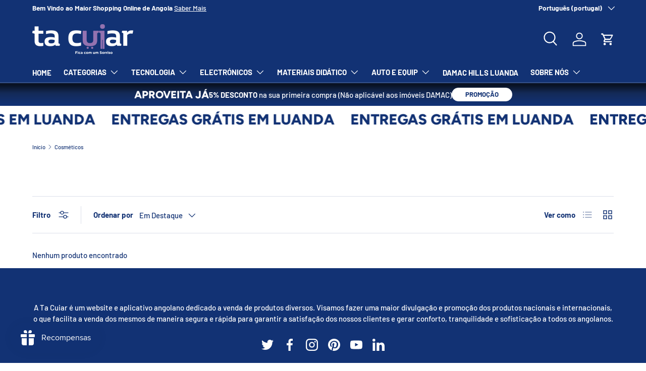

--- FILE ---
content_type: text/html; charset=utf-8
request_url: https://www.tacuiar.com/collections/cosmetics/C%C3%A1psulas
body_size: 50296
content:
<!doctype html>
<html class="no-js" lang="pt-PT" dir="ltr">
<head><meta charset="utf-8">
<meta name="viewport" content="width=device-width,initial-scale=1">
<title>Cosméticos &ndash; Etiquetado &quot;Capsulas&quot; &ndash; Ta Cuiar </title><link rel="canonical" href="https://www.tacuiar.com/collections/cosmetics/c%c3%a1psulas"><link rel="icon" href="//www.tacuiar.com/cdn/shop/files/Icon_Blue.png?crop=center&height=48&v=1694009826&width=48" type="image/png"><meta property="og:site_name" content="Ta Cuiar ">
<meta property="og:url" content="https://www.tacuiar.com/collections/cosmetics/c%c3%a1psulas">
<meta property="og:title" content="Cosméticos">
<meta property="og:type" content="product.group">
<meta property="og:description" content="Uma variedade de produtos e marcas nacionais e internacionais selecionadas para si.
Adquira as novidades do universo da cosmética, acessórios, eletrónicos, informática, bebida, tabacaria, artesanato, livros e arte.
Serviços de Atendimento ao cliente 24/7.
"><meta property="og:image" content="http://www.tacuiar.com/cdn/shop/collections/imgbin-cosmetics-beauty-sephora-make-up-artist-eye-shadow-others-4Y66wx7aqeu1aV7N2kZBufXjN.jpg?crop=center&height=1200&v=1602841338&width=1200">
  <meta property="og:image:secure_url" content="https://www.tacuiar.com/cdn/shop/collections/imgbin-cosmetics-beauty-sephora-make-up-artist-eye-shadow-others-4Y66wx7aqeu1aV7N2kZBufXjN.jpg?crop=center&height=1200&v=1602841338&width=1200">
  <meta property="og:image:width" content="1080">
  <meta property="og:image:height" content="1080"><meta name="twitter:site" content="@TCuiar?s=12"><meta name="twitter:card" content="summary_large_image">
<meta name="twitter:title" content="Cosméticos">
<meta name="twitter:description" content="Uma variedade de produtos e marcas nacionais e internacionais selecionadas para si.
Adquira as novidades do universo da cosmética, acessórios, eletrónicos, informática, bebida, tabacaria, artesanato, livros e arte.
Serviços de Atendimento ao cliente 24/7.
">
<style data-shopify>
@font-face {
  font-family: Barlow;
  font-weight: 500;
  font-style: normal;
  font-display: swap;
  src: url("//www.tacuiar.com/cdn/fonts/barlow/barlow_n5.a193a1990790eba0cc5cca569d23799830e90f07.woff2") format("woff2"),
       url("//www.tacuiar.com/cdn/fonts/barlow/barlow_n5.ae31c82169b1dc0715609b8cc6a610b917808358.woff") format("woff");
}
@font-face {
  font-family: Barlow;
  font-weight: 700;
  font-style: normal;
  font-display: swap;
  src: url("//www.tacuiar.com/cdn/fonts/barlow/barlow_n7.691d1d11f150e857dcbc1c10ef03d825bc378d81.woff2") format("woff2"),
       url("//www.tacuiar.com/cdn/fonts/barlow/barlow_n7.4fdbb1cb7da0e2c2f88492243ffa2b4f91924840.woff") format("woff");
}
@font-face {
  font-family: Barlow;
  font-weight: 500;
  font-style: italic;
  font-display: swap;
  src: url("//www.tacuiar.com/cdn/fonts/barlow/barlow_i5.714d58286997b65cd479af615cfa9bb0a117a573.woff2") format("woff2"),
       url("//www.tacuiar.com/cdn/fonts/barlow/barlow_i5.0120f77e6447d3b5df4bbec8ad8c2d029d87fb21.woff") format("woff");
}
@font-face {
  font-family: Barlow;
  font-weight: 700;
  font-style: italic;
  font-display: swap;
  src: url("//www.tacuiar.com/cdn/fonts/barlow/barlow_i7.50e19d6cc2ba5146fa437a5a7443c76d5d730103.woff2") format("woff2"),
       url("//www.tacuiar.com/cdn/fonts/barlow/barlow_i7.47e9f98f1b094d912e6fd631cc3fe93d9f40964f.woff") format("woff");
}
@font-face {
  font-family: Figtree;
  font-weight: 800;
  font-style: normal;
  font-display: swap;
  src: url("//www.tacuiar.com/cdn/fonts/figtree/figtree_n8.9ff6d071825a72d8671959a058f3e57a9f1ff61f.woff2") format("woff2"),
       url("//www.tacuiar.com/cdn/fonts/figtree/figtree_n8.717cfbca15cfe9904984ba933599ab134f457561.woff") format("woff");
}
@font-face {
  font-family: Barlow;
  font-weight: 700;
  font-style: normal;
  font-display: swap;
  src: url("//www.tacuiar.com/cdn/fonts/barlow/barlow_n7.691d1d11f150e857dcbc1c10ef03d825bc378d81.woff2") format("woff2"),
       url("//www.tacuiar.com/cdn/fonts/barlow/barlow_n7.4fdbb1cb7da0e2c2f88492243ffa2b4f91924840.woff") format("woff");
}
:root {
      --bg-color: 255 255 255 / 1.0;
      --bg-color-og: 255 255 255 / 1.0;
      --heading-color: 18 50 116;
      --text-color: 18 50 116;
      --text-color-og: 18 50 116;
      --scrollbar-color: 18 50 116;
      --link-color: 18 50 116;
      --link-color-og: 18 50 116;
      --star-color: 255 159 28;--swatch-border-color-default: 208 214 227;
        --swatch-border-color-active: 137 153 186;
        --swatch-card-size: 24px;
        --swatch-variant-picker-size: 64px;--color-scheme-1-bg: 244 244 244 / 1.0;
      --color-scheme-1-grad: linear-gradient(180deg, rgba(244, 244, 244, 1), rgba(244, 244, 244, 1) 100%);
      --color-scheme-1-heading: 18 50 116;
      --color-scheme-1-text: 18 50 116;
      --color-scheme-1-btn-bg: 123 133 197;
      --color-scheme-1-btn-text: 255 255 255;
      --color-scheme-1-btn-bg-hover: 154 161 211;--color-scheme-2-bg: 18 50 116 / 1.0;
      --color-scheme-2-grad: linear-gradient(0deg, rgba(18, 50, 116, 1) 8%, rgba(20, 42, 88, 1) 56%, rgba(9, 18, 35, 1) 92%);
      --color-scheme-2-heading: 255 255 255;
      --color-scheme-2-text: 255 255 255;
      --color-scheme-2-btn-bg: 255 255 255;
      --color-scheme-2-btn-text: 18 50 116;
      --color-scheme-2-btn-bg-hover: 229 232 240;--color-scheme-3-bg: 123 133 197 / 1.0;
      --color-scheme-3-grad: linear-gradient(46deg, rgba(97, 112, 212, 1) 8%, rgba(101, 114, 197, 1) 32%, rgba(123, 133, 197, 1) 92%);
      --color-scheme-3-heading: 255 255 255;
      --color-scheme-3-text: 255 255 255;
      --color-scheme-3-btn-bg: 42 43 42;
      --color-scheme-3-btn-text: 255 255 255;
      --color-scheme-3-btn-bg-hover: 82 83 82;

      --drawer-bg-color: 255 255 255 / 1.0;
      --drawer-text-color: 18 50 116;

      --panel-bg-color: 244 244 244 / 1.0;
      --panel-heading-color: 18 50 116;
      --panel-text-color: 18 50 116;

      --in-stock-text-color: 44 126 63;
      --low-stock-text-color: 210 134 26;
      --very-low-stock-text-color: 180 12 28;
      --no-stock-text-color: 119 119 119;

      --error-bg-color: 252 237 238;
      --error-text-color: 180 12 28;
      --success-bg-color: 232 246 234;
      --success-text-color: 44 126 63;
      --info-bg-color: 228 237 250;
      --info-text-color: 26 102 210;

      --heading-font-family: Figtree, sans-serif;
      --heading-font-style: normal;
      --heading-font-weight: 800;
      --heading-scale-start: 6;

      --navigation-font-family: Barlow, sans-serif;
      --navigation-font-style: normal;
      --navigation-font-weight: 700;
      --heading-text-transform: uppercase;

      --subheading-text-transform: uppercase;
      --body-font-family: Barlow, sans-serif;
      --body-font-style: normal;
      --body-font-weight: 500;
      --body-font-size: 15;

      --section-gap: 64;
      --heading-gap: calc(8 * var(--space-unit));--grid-column-gap: 20px;--btn-bg-color: 123 133 197;
      --btn-bg-hover-color: 154 161 211;
      --btn-text-color: 255 255 255;
      --btn-bg-color-og: 123 133 197;
      --btn-text-color-og: 255 255 255;
      --btn-alt-bg-color: 255 255 255;
      --btn-alt-bg-alpha: 1.0;
      --btn-alt-text-color: 18 50 116;
      --btn-border-width: 1px;
      --btn-padding-y: 12px;

      
      --btn-border-radius: 27px;
      

      --btn-lg-border-radius: 50%;
      --btn-icon-border-radius: 50%;
      --input-with-btn-inner-radius: var(--btn-border-radius);
      --btn-text-transform: uppercase;

      --input-bg-color: 255 255 255 / 1.0;
      --input-text-color: 18 50 116;
      --input-border-width: 1px;
      --input-border-radius: 26px;
      --textarea-border-radius: 12px;
      --input-border-radius: 27px;
      --input-lg-border-radius: 33px;
      --input-bg-color-diff-3: #f7f7f7;
      --input-bg-color-diff-6: #f0f0f0;

      --modal-border-radius: 0px;
      --modal-overlay-color: 0 0 0;
      --modal-overlay-opacity: 0.4;
      --drawer-border-radius: 0px;
      --overlay-border-radius: 0px;--custom-label-bg-color: 13 44 84;
      --custom-label-text-color: 255 255 255;--sale-label-bg-color: 170 17 85;
      --sale-label-text-color: 255 255 255;--sold-out-label-bg-color: 42 43 42;
      --sold-out-label-text-color: 255 255 255;--new-label-bg-color: 127 184 0;
      --new-label-text-color: 255 255 255;--preorder-label-bg-color: 0 166 237;
      --preorder-label-text-color: 255 255 255;

      --page-width: 1200px;
      --gutter-sm: 20px;
      --gutter-md: 32px;
      --gutter-lg: 64px;

      --payment-terms-bg-color: #ffffff;

      --coll-card-bg-color: #F9F9F9;
      --coll-card-border-color: #f2f2f2;--blend-bg-color: #f4f4f4;
        
          --aos-animate-duration: 0.6s;
        

        
          --aos-min-width: 0;
        
      

      --reading-width: 48em;
    }

    @media (max-width: 769px) {
      :root {
        --reading-width: 36em;
      }
    }
  </style><link rel="stylesheet" href="//www.tacuiar.com/cdn/shop/t/18/assets/main.css?v=59186211241691217821731663790">
  <script src="//www.tacuiar.com/cdn/shop/t/18/assets/main.js?v=137031232014612066241731663790" defer="defer"></script><link rel="preload" href="//www.tacuiar.com/cdn/fonts/barlow/barlow_n5.a193a1990790eba0cc5cca569d23799830e90f07.woff2" as="font" type="font/woff2" crossorigin fetchpriority="high"><link rel="preload" href="//www.tacuiar.com/cdn/fonts/figtree/figtree_n8.9ff6d071825a72d8671959a058f3e57a9f1ff61f.woff2" as="font" type="font/woff2" crossorigin fetchpriority="high"><script>window.performance && window.performance.mark && window.performance.mark('shopify.content_for_header.start');</script><meta name="google-site-verification" content="P32LQeZppkdoovxKQrm7biOViGCrB9kcScmPc5bbf1s">
<meta id="shopify-digital-wallet" name="shopify-digital-wallet" content="/27988230213/digital_wallets/dialog">
<link rel="alternate" type="application/atom+xml" title="Feed" href="/collections/cosmetics/C%C3%A1psulas.atom" />
<link rel="alternate" hreflang="x-default" href="https://www.tacuiar.com/collections/cosmetics/c%c3%a1psulas">
<link rel="alternate" hreflang="pt" href="https://www.tacuiar.com/collections/cosmetics/c%c3%a1psulas">
<link rel="alternate" hreflang="en" href="https://www.tacuiar.com/en/collections/cosmetics/c%c3%a1psulas">
<link rel="alternate" type="application/json+oembed" href="https://www.tacuiar.com/collections/cosmetics/c%c3%a1psulas.oembed">
<script async="async" src="/checkouts/internal/preloads.js?locale=pt-AO"></script>
<script id="shopify-features" type="application/json">{"accessToken":"9de93a2d1065be4b158c15e1688fa89b","betas":["rich-media-storefront-analytics"],"domain":"www.tacuiar.com","predictiveSearch":true,"shopId":27988230213,"locale":"pt-pt"}</script>
<script>var Shopify = Shopify || {};
Shopify.shop = "ta-cuiar.myshopify.com";
Shopify.locale = "pt-PT";
Shopify.currency = {"active":"AOA","rate":"1.0"};
Shopify.country = "AO";
Shopify.theme = {"name":"LUMINA - 15\/11\/2024","id":173888766233,"schema_name":"Enterprise","schema_version":"1.1.1","theme_store_id":1657,"role":"main"};
Shopify.theme.handle = "null";
Shopify.theme.style = {"id":null,"handle":null};
Shopify.cdnHost = "www.tacuiar.com/cdn";
Shopify.routes = Shopify.routes || {};
Shopify.routes.root = "/";</script>
<script type="module">!function(o){(o.Shopify=o.Shopify||{}).modules=!0}(window);</script>
<script>!function(o){function n(){var o=[];function n(){o.push(Array.prototype.slice.apply(arguments))}return n.q=o,n}var t=o.Shopify=o.Shopify||{};t.loadFeatures=n(),t.autoloadFeatures=n()}(window);</script>
<script id="shop-js-analytics" type="application/json">{"pageType":"collection"}</script>
<script defer="defer" async type="module" src="//www.tacuiar.com/cdn/shopifycloud/shop-js/modules/v2/client.init-shop-cart-sync_BQuDLUGT.pt-PT.esm.js"></script>
<script defer="defer" async type="module" src="//www.tacuiar.com/cdn/shopifycloud/shop-js/modules/v2/chunk.common_XemvIlbK.esm.js"></script>
<script type="module">
  await import("//www.tacuiar.com/cdn/shopifycloud/shop-js/modules/v2/client.init-shop-cart-sync_BQuDLUGT.pt-PT.esm.js");
await import("//www.tacuiar.com/cdn/shopifycloud/shop-js/modules/v2/chunk.common_XemvIlbK.esm.js");

  window.Shopify.SignInWithShop?.initShopCartSync?.({"fedCMEnabled":true,"windoidEnabled":true});

</script>
<script>(function() {
  var isLoaded = false;
  function asyncLoad() {
    if (isLoaded) return;
    isLoaded = true;
    var urls = ["https:\/\/getbutton.io\/shopify\/widget\/27988230213.js?v=1603181594\u0026shop=ta-cuiar.myshopify.com","https:\/\/cdn.shopify.com\/s\/files\/1\/0279\/8823\/0213\/t\/14\/assets\/loy_27988230213.js?v=1646668461\u0026shop=ta-cuiar.myshopify.com","https:\/\/assets1.adroll.com\/shopify\/latest\/j\/shopify_rolling_bootstrap_v2.js?adroll_adv_id=GWGR4AUMUBE65MDYWTBDRD\u0026adroll_pix_id=UA7TOPNJZ5FVVD2AHOZCJU\u0026shop=ta-cuiar.myshopify.com","https:\/\/cdn.shopify.com\/s\/files\/1\/0875\/2064\/files\/easyauth-1.0.0.min.js?shop=ta-cuiar.myshopify.com","https:\/\/cdn.nfcube.com\/instafeed-8ccafc3d09a8e1884391d4622c898cec.js?shop=ta-cuiar.myshopify.com","https:\/\/js.smile.io\/v1\/smile-shopify.js?shop=ta-cuiar.myshopify.com","https:\/\/d1639lhkj5l89m.cloudfront.net\/js\/storefront\/uppromote.js?shop=ta-cuiar.myshopify.com"];
    for (var i = 0; i < urls.length; i++) {
      var s = document.createElement('script');
      s.type = 'text/javascript';
      s.async = true;
      s.src = urls[i];
      var x = document.getElementsByTagName('script')[0];
      x.parentNode.insertBefore(s, x);
    }
  };
  if(window.attachEvent) {
    window.attachEvent('onload', asyncLoad);
  } else {
    window.addEventListener('load', asyncLoad, false);
  }
})();</script>
<script id="__st">var __st={"a":27988230213,"offset":3600,"reqid":"7b60d23c-0ba2-4d53-a41b-debeef5bad1d-1768987712","pageurl":"www.tacuiar.com\/collections\/cosmetics\/C%C3%A1psulas","u":"ab158c5d19b6","p":"collection","rtyp":"collection","rid":159682625605};</script>
<script>window.ShopifyPaypalV4VisibilityTracking = true;</script>
<script id="captcha-bootstrap">!function(){'use strict';const t='contact',e='account',n='new_comment',o=[[t,t],['blogs',n],['comments',n],[t,'customer']],c=[[e,'customer_login'],[e,'guest_login'],[e,'recover_customer_password'],[e,'create_customer']],r=t=>t.map((([t,e])=>`form[action*='/${t}']:not([data-nocaptcha='true']) input[name='form_type'][value='${e}']`)).join(','),a=t=>()=>t?[...document.querySelectorAll(t)].map((t=>t.form)):[];function s(){const t=[...o],e=r(t);return a(e)}const i='password',u='form_key',d=['recaptcha-v3-token','g-recaptcha-response','h-captcha-response',i],f=()=>{try{return window.sessionStorage}catch{return}},m='__shopify_v',_=t=>t.elements[u];function p(t,e,n=!1){try{const o=window.sessionStorage,c=JSON.parse(o.getItem(e)),{data:r}=function(t){const{data:e,action:n}=t;return t[m]||n?{data:e,action:n}:{data:t,action:n}}(c);for(const[e,n]of Object.entries(r))t.elements[e]&&(t.elements[e].value=n);n&&o.removeItem(e)}catch(o){console.error('form repopulation failed',{error:o})}}const l='form_type',E='cptcha';function T(t){t.dataset[E]=!0}const w=window,h=w.document,L='Shopify',v='ce_forms',y='captcha';let A=!1;((t,e)=>{const n=(g='f06e6c50-85a8-45c8-87d0-21a2b65856fe',I='https://cdn.shopify.com/shopifycloud/storefront-forms-hcaptcha/ce_storefront_forms_captcha_hcaptcha.v1.5.2.iife.js',D={infoText:'Protegido por hCaptcha',privacyText:'Privacidade',termsText:'Termos'},(t,e,n)=>{const o=w[L][v],c=o.bindForm;if(c)return c(t,g,e,D).then(n);var r;o.q.push([[t,g,e,D],n]),r=I,A||(h.body.append(Object.assign(h.createElement('script'),{id:'captcha-provider',async:!0,src:r})),A=!0)});var g,I,D;w[L]=w[L]||{},w[L][v]=w[L][v]||{},w[L][v].q=[],w[L][y]=w[L][y]||{},w[L][y].protect=function(t,e){n(t,void 0,e),T(t)},Object.freeze(w[L][y]),function(t,e,n,w,h,L){const[v,y,A,g]=function(t,e,n){const i=e?o:[],u=t?c:[],d=[...i,...u],f=r(d),m=r(i),_=r(d.filter((([t,e])=>n.includes(e))));return[a(f),a(m),a(_),s()]}(w,h,L),I=t=>{const e=t.target;return e instanceof HTMLFormElement?e:e&&e.form},D=t=>v().includes(t);t.addEventListener('submit',(t=>{const e=I(t);if(!e)return;const n=D(e)&&!e.dataset.hcaptchaBound&&!e.dataset.recaptchaBound,o=_(e),c=g().includes(e)&&(!o||!o.value);(n||c)&&t.preventDefault(),c&&!n&&(function(t){try{if(!f())return;!function(t){const e=f();if(!e)return;const n=_(t);if(!n)return;const o=n.value;o&&e.removeItem(o)}(t);const e=Array.from(Array(32),(()=>Math.random().toString(36)[2])).join('');!function(t,e){_(t)||t.append(Object.assign(document.createElement('input'),{type:'hidden',name:u})),t.elements[u].value=e}(t,e),function(t,e){const n=f();if(!n)return;const o=[...t.querySelectorAll(`input[type='${i}']`)].map((({name:t})=>t)),c=[...d,...o],r={};for(const[a,s]of new FormData(t).entries())c.includes(a)||(r[a]=s);n.setItem(e,JSON.stringify({[m]:1,action:t.action,data:r}))}(t,e)}catch(e){console.error('failed to persist form',e)}}(e),e.submit())}));const S=(t,e)=>{t&&!t.dataset[E]&&(n(t,e.some((e=>e===t))),T(t))};for(const o of['focusin','change'])t.addEventListener(o,(t=>{const e=I(t);D(e)&&S(e,y())}));const B=e.get('form_key'),M=e.get(l),P=B&&M;t.addEventListener('DOMContentLoaded',(()=>{const t=y();if(P)for(const e of t)e.elements[l].value===M&&p(e,B);[...new Set([...A(),...v().filter((t=>'true'===t.dataset.shopifyCaptcha))])].forEach((e=>S(e,t)))}))}(h,new URLSearchParams(w.location.search),n,t,e,['guest_login'])})(!0,!1)}();</script>
<script integrity="sha256-4kQ18oKyAcykRKYeNunJcIwy7WH5gtpwJnB7kiuLZ1E=" data-source-attribution="shopify.loadfeatures" defer="defer" src="//www.tacuiar.com/cdn/shopifycloud/storefront/assets/storefront/load_feature-a0a9edcb.js" crossorigin="anonymous"></script>
<script data-source-attribution="shopify.dynamic_checkout.dynamic.init">var Shopify=Shopify||{};Shopify.PaymentButton=Shopify.PaymentButton||{isStorefrontPortableWallets:!0,init:function(){window.Shopify.PaymentButton.init=function(){};var t=document.createElement("script");t.src="https://www.tacuiar.com/cdn/shopifycloud/portable-wallets/latest/portable-wallets.pt-pt.js",t.type="module",document.head.appendChild(t)}};
</script>
<script data-source-attribution="shopify.dynamic_checkout.buyer_consent">
  function portableWalletsHideBuyerConsent(e){var t=document.getElementById("shopify-buyer-consent"),n=document.getElementById("shopify-subscription-policy-button");t&&n&&(t.classList.add("hidden"),t.setAttribute("aria-hidden","true"),n.removeEventListener("click",e))}function portableWalletsShowBuyerConsent(e){var t=document.getElementById("shopify-buyer-consent"),n=document.getElementById("shopify-subscription-policy-button");t&&n&&(t.classList.remove("hidden"),t.removeAttribute("aria-hidden"),n.addEventListener("click",e))}window.Shopify?.PaymentButton&&(window.Shopify.PaymentButton.hideBuyerConsent=portableWalletsHideBuyerConsent,window.Shopify.PaymentButton.showBuyerConsent=portableWalletsShowBuyerConsent);
</script>
<script data-source-attribution="shopify.dynamic_checkout.cart.bootstrap">document.addEventListener("DOMContentLoaded",(function(){function t(){return document.querySelector("shopify-accelerated-checkout-cart, shopify-accelerated-checkout")}if(t())Shopify.PaymentButton.init();else{new MutationObserver((function(e,n){t()&&(Shopify.PaymentButton.init(),n.disconnect())})).observe(document.body,{childList:!0,subtree:!0})}}));
</script>
<script id="sections-script" data-sections="header,footer" defer="defer" src="//www.tacuiar.com/cdn/shop/t/18/compiled_assets/scripts.js?v=11392"></script>
<script>window.performance && window.performance.mark && window.performance.mark('shopify.content_for_header.end');</script>
<script src="//www.tacuiar.com/cdn/shop/t/18/assets/blur-messages.js?v=98620774460636405321731663790" defer="defer"></script>
    <script src="//www.tacuiar.com/cdn/shop/t/18/assets/animate-on-scroll.js?v=15249566486942820451731663790" defer="defer"></script>
    <link rel="stylesheet" href="//www.tacuiar.com/cdn/shop/t/18/assets/animate-on-scroll.css?v=116194678796051782541731663790">
  

  <script>document.documentElement.className = document.documentElement.className.replace('no-js', 'js');</script><!-- CC Custom Head Start --><!-- CC Custom Head End --><!-- Google Tag Manager -->
<script>(function(w,d,s,l,i){w[l]=w[l]||[];w[l].push({'gtm.start':
new Date().getTime(),event:'gtm.js'});var f=d.getElementsByTagName(s)[0],
j=d.createElement(s),dl=l!='dataLayer'?'&l='+l:'';j.async=true;j.src=
'https://www.googletagmanager.com/gtm.js?id='+i+dl;f.parentNode.insertBefore(j,f);
})(window,document,'script','dataLayer','GTM-ML53ZBP');</script>
<!-- End Google Tag Manager -->
<script type="text/javascript">
  window.Rivo = window.Rivo || {};
  window.Rivo.common = window.Rivo.common || {};
  window.Rivo.common.shop = {
    permanent_domain: 'ta-cuiar.myshopify.com',
    currency: "AOA",
    money_format: "Kz {{amount}} \u003cspan\u003eIVA Incluído \u003c\/span\u003e",
    id: 27988230213
  };
  

  window.Rivo.common.template = 'collection';
  window.Rivo.common.cart = {};
  window.Rivo.global_config = {"asset_urls":{"loy":{"api_js":"https:\/\/cdn.shopify.com\/s\/files\/1\/0194\/1736\/6592\/t\/1\/assets\/ba_rivo_api.js?v=1764090844","lp_js":"https:\/\/cdn.shopify.com\/s\/files\/1\/0194\/1736\/6592\/t\/1\/assets\/ba_rivo_lp.js?v=1764090843","lp_css":"https:\/\/cdn.shopify.com\/s\/files\/1\/0194\/1736\/6592\/t\/1\/assets\/ba_rivo_lp.css?v=1763487440","profile_js":"https:\/\/cdn.shopify.com\/s\/files\/1\/0194\/1736\/6592\/t\/1\/assets\/ba_rivo_profile.js?v=1764090842","profile_css":"https:\/\/cdn.shopify.com\/s\/files\/1\/0194\/1736\/6592\/t\/1\/assets\/ba_rivo_profile.css?v=1765147386","init_js":"https:\/\/cdn.shopify.com\/s\/files\/1\/0194\/1736\/6592\/t\/1\/assets\/ba_loy_init.js?v=1764090841","referrals_js":"https:\/\/cdn.shopify.com\/s\/files\/1\/0194\/1736\/6592\/t\/1\/assets\/ba_loy_referrals.js?v=1764090845","referrals_css":"https:\/\/cdn.shopify.com\/s\/files\/1\/0194\/1736\/6592\/t\/1\/assets\/ba_loy_referrals.css?v=1700287043","widget_js":"https:\/\/cdn.shopify.com\/s\/files\/1\/0037\/2110\/1430\/t\/963\/assets\/ba_loy_widget.js?v=1728252181","widget_css":"https:\/\/cdn.shopify.com\/s\/files\/1\/0194\/1736\/6592\/t\/1\/assets\/ba_loy_widget.css?v=1692840875","page_init_js":"https:\/\/cdn.shopify.com\/s\/files\/1\/0194\/1736\/6592\/t\/1\/assets\/ba_loy_page_init.js?v=1711433130","page_widget_js":"https:\/\/cdn.shopify.com\/s\/files\/1\/0194\/1736\/6592\/t\/1\/assets\/ba_loy_page_widget.js?v=1711432435","page_widget_css":"https:\/\/cdn.shopify.com\/s\/files\/1\/0194\/1736\/6592\/t\/1\/assets\/ba_loy_page.css?v=1693059047","page_preview_js":null,"app_proxy_applications_js":"https:\/\/cdn.shopify.com\/s\/files\/1\/0194\/1736\/6592\/t\/1\/assets\/app_proxy_application.js?v=1708835151"},"forms":{"init_js":"https:\/\/cdn.shopify.com\/s\/files\/1\/0194\/1736\/6592\/t\/1\/assets\/ba_forms_init.js?v=1711433134","widget_js":"https:\/\/cdn.shopify.com\/s\/files\/1\/0194\/1736\/6592\/t\/1\/assets\/ba_forms_widget.js?v=1711433135","forms_css":"https:\/\/cdn.shopify.com\/s\/files\/1\/0194\/1736\/6592\/t\/1\/assets\/ba_forms.css?v=1691714518"},"global":{"helper_js":"https:\/\/cdn.shopify.com\/s\/files\/1\/0194\/1736\/6592\/t\/1\/assets\/ba_tracking.js?v=1764090840"}},"proxy_paths":{"loy":"\/apps\/ba-loy","app_metrics":"\/apps\/ba-loy\/app_metrics"},"aat":["loy"],"pv":false,"sts":false,"bam":true,"batc":true,"fetch_url_to_string":false,"base_money_format":"Kz {{amount}} \u003cspan\u003eIVA Incluído \u003c\/span\u003e","online_store_version":1,"loy_js_api_enabled":false,"hide_console_ad":false,"shopify_markets_enabled":false,"google_client_id":"105612801293-i27f7uh4jfd7tajl14hqbqlvd6dr5psc.apps.googleusercontent.com","multipass_v_token":false,"clear_latest_order_cache":false,"shop":{"id":27988230213,"name":"Ta Cuiar ","domain":"www.tacuiar.com"},"theme_extension_local_assets":false};

  

    window.Rivo.loy_config = {"brand_theme_settings":{"enabled":true,"button_bg":"#2932fc","header_bg":"#2932fc","desc_color":"#737376","icon_color":"#3a3a3a","link_color":"#2932fc","visibility":"both","cards_shape":"rounded","hide_widget":false,"launcher_bg":"#286ef8","mobile_icon":"star","mobile_text":"Rewards","title_color":"#212b36","banner_image":"","desktop_icon":"star","desktop_text":"Rewards","inputs_shape":"rounded","primary_font":null,"buttons_shape":"rounded","mobile_layout":"icon_with_text","primary_color":"#2932fc","desktop_layout":"icon_with_text","launcher_shape":"circle","secondary_font":null,"container_shape":"rounded","mobile_placement":"right","button_text_color":"#fff","desktop_placement":"right","header_text_color":"#fff","powered_by_hidden":false,"launcher_text_color":"#ffffff","mobile_side_spacing":20,"desktop_side_spacing":20,"panel_order_settings":{"vip":3,"points":1,"referrals":2},"visibility_condition":"","mobile_bottom_spacing":20,"desktop_bottom_spacing":20,"hide_widget_permanently":false,"hide_widget_launcher_on_mobile":false},"launcher_style_settings":{"enabled":true,"button_bg":"#2932fc","header_bg":"#2932fc","desc_color":"#737376","icon_color":"#3a3a3a","link_color":"#2932fc","visibility":"both","cards_shape":"rounded","hide_widget":false,"launcher_bg":"#286ef8","mobile_icon":"star","mobile_text":"Rewards","title_color":"#212b36","banner_image":"","desktop_icon":"star","desktop_text":"Rewards","inputs_shape":"rounded","primary_font":null,"buttons_shape":"rounded","mobile_layout":"icon_with_text","primary_color":"#2932fc","desktop_layout":"icon_with_text","launcher_shape":"circle","secondary_font":null,"container_shape":"rounded","mobile_placement":"right","button_text_color":"#fff","desktop_placement":"right","header_text_color":"#fff","powered_by_hidden":false,"launcher_text_color":"#ffffff","mobile_side_spacing":20,"desktop_side_spacing":20,"panel_order_settings":{"vip":3,"points":1,"referrals":2},"visibility_condition":"","mobile_bottom_spacing":20,"desktop_bottom_spacing":20,"hide_widget_permanently":false,"hide_widget_launcher_on_mobile":false},"points_program_enabled":false,"referral_program_enabled":false,"membership_program_enabled":false,"vip_program_enabled":false,"vip_program_tier_type":"points_earned","vip_program_period":"lifetime","floating_widget_settings":{"enabled":true,"button_bg":"#2932fc","header_bg":"#2932fc","desc_color":"#737376","icon_color":"#3a3a3a","link_color":"#2932fc","visibility":"both","cards_shape":"rounded","hide_widget":false,"launcher_bg":"#286ef8","mobile_icon":"star","mobile_text":"Rewards","title_color":"#212b36","banner_image":"","desktop_icon":"star","desktop_text":"Rewards","inputs_shape":"rounded","primary_font":null,"buttons_shape":"rounded","mobile_layout":"icon_with_text","primary_color":"#2932fc","desktop_layout":"icon_with_text","launcher_shape":"circle","secondary_font":null,"container_shape":"rounded","mobile_placement":"right","button_text_color":"#fff","desktop_placement":"right","header_text_color":"#fff","powered_by_hidden":false,"launcher_text_color":"#ffffff","mobile_side_spacing":20,"desktop_side_spacing":20,"panel_order_settings":{},"visibility_condition":"","mobile_bottom_spacing":20,"desktop_bottom_spacing":20,"hide_widget_permanently":false,"hide_widget_launcher_on_mobile":false,"desktop_launcher_icon":null,"mobile_launcher_icon":null},"widget_custom_icons":{"brand_icon":null,"rewards":null,"ways_to_earn":null,"ways_to_redeem":null},"widget_css":"#baLoySectionWrapper .ba-loy-bg-color {\n  background: linear-gradient(125deg, hsla(237,97%,57%,1), hsla(237,100%,41%,1));\n}\n\n#baLoySectionWrapper .section-panel-wrapper {\n  box-shadow:rgba(0, 0, 0, 0.1) 0px 4px 15px 0px, rgba(0, 0, 0, 0.1) 0px 1px 2px 0px, #2932fc 0px 2px 0px 0px inset;\n}\n\n\n\n\n.header-main, .header-secondary, .points-expiry-desc {\n\tcolor: #fff !important;\n}\n.main-default a.sign-in{\n  color: #2932fc !important;\n}\n\n.section-table-piece-detail-items .li-img path {\n  fill: #3a3a3a;\n}\n\n.buttons-icons-detail-image .li-img {\n  fill: #3a3a3a;\n}\n\n#baLoySectionWrapper .loy-button-main{\n    background: #2932fc;\n    color: #fff;\n}\n\n  #baLoySectionWrapper .loy-button-main{\n    color: #fff;\n  }\n\n  #baLoySectionWrapper .main-default, #baLoySectionWrapper div.panel-section .head-title,#baLoySectionWrapper body {\n    color: #212b36;\n  }\n\n  #baLoySectionWrapper .section-panel-wrapper .panel-desc, #baLoySectionWrapper .main-default.sign-in-text{\n    color: #737376;\n  }\n\n  #launcher-wrapper{\n    background: #286ef8;\n  }\n\n#baLoySectionWrapper div.section-bottom{\n  display:none;\n}\n\n.ba-loy-namespace .ba-loy-messenger-frame, #launcher-wrapper{\n  right: 20px;\n  left: auto;\n}\n.ba-loy-namespace .ba-loy-messenger-frame {\n  bottom: 90px;\n}\n#launcher-wrapper{\n  bottom: 20px;\n}\n\n.launcher-text{\n  color: #ffffff !important;\n}\n\n#launcher-wrapper .launcher-desktop { display: block; }\n#launcher-wrapper .launcher-mobile  { display: none;  }\n\n@media (max-device-width: 851px) and (orientation: landscape), (max-width: 500px) {\n  .ba-loy-namespace .ba-loy-messenger-frame{\n    height: 100%;\n    min-height: 100%;\n    bottom: 0;\n    right: 0;\n    left: 0;\n    top: 0;\n    width: 100%;\n    border-radius: 0 !important;\n  }\n  #launcher-wrapper.up{\n    display: none;\n  }\n  #launcher-wrapper{\n    right: 20px;\n    left: auto;\n    bottom: 20px;\n  }\n  #launcher-wrapper .launcher-desktop { display: none;  }\n  #launcher-wrapper .launcher-mobile  { display: block; }\n}\n\n\n\n.ba-loy-circle{border-radius: 30px !important;}\n.ba-loy-rounded{border-radius: 10px !important;}\n.ba-loy-square{border-radius: 0px !important;}\n","domain_name":"loyalty.rivo.io","font_settings":{},"translations":{"vip_perks":"Perks","vip_tiers":"VIP Tiers","general_by":"by","vip_reward":"VIP reward","vip_status":"VIP Status","general_day":"Day","social_like":"Like","social_share":"Share","vip_benefits":"Benefits","general_error":"Hmm, something went wrong, please try again shortly","general_month":"Month","general_point":"Point","general_spend":"you spend","general_spent":"Spent","social_follow":"Follow","tos_expiry_at":"Reward expires on {{expiry_date}}.","vip_tier_desc":"Gain access to exclusive rewards.","general_credit":"Credit","general_points":"Points","general_redeem":"Redeem","general_reward":"reward","vip_tier_spend":"Spend {{amount}}","general_credits":"Credits","general_go_back":"Go back","general_pending":"Pending","general_rewards":"Rewards","general_sign_in":"Sign in","general_sign_up":"Sign up","referrals_title":"Referral Program","review_complete":"Post a product review","survey_complete":"Complete a Survey","general_approved":"Approved","general_share_on":"Share on","general_you_have":"You have","tos_free_product":"Reward only applies to {{product_name}}","acct_creation_btn":"Start Earning","general_cancelled":"Cancelled","general_edit_date":"Edit Date","general_save_date":"Save date","general_show_more":"Show more","general_signed_up":"signed up","member_point_desc":"Earn points and turn these into rewards!","referral_complete":"Complete a Referral","tos_expiry_months":"Expires {{expiry_months}} month(s) after being redeemed.","vip_tier_achieved":"Unlocked {{tier_name}}","vip_tier_added_to":"Added to {{tier_name}}","acct_creation_desc":"Get rewarded for being an awesome customer","general_apply_code":"Apply code","general_share_link":"Share your Personal Link","referrals_email_to":"To","vip_achieved_until":"Achieved until","vip_tier_to_unlock":"to unlock","visitor_point_desc":"Earn points and turn these into rewards!","acct_creation_title":"Join and Earn Rewards","general_reward_show":"Show","member_header_title":"{points}","member_point_header":"Points","referrals_completed":"referrals completed so far","vip_tier_dropped_to":"Fell to {{tier_name}}","vip_tier_on_highest":"You did it! You're on the highest tier 🎉","general_balance_text":"store credit","general_past_rewards":"Past rewards","general_product_page":"product page","general_ways_to_earn":"Ways to earn","general_your_rewards":"Your rewards","referrals_email_send":"Send email","referrals_get_reward":"Get your","referrals_share_link":"Share this link with a friend for them to claim the reward","social_facebook_like":"Like page on Facebook","social_tiktok_follow":"Follow on TikTok","social_twitter_share":"Share link on Twitter","tos_min_order_amount":"Applies to all orders over {{min_order_amount}}.","vip_tier_earn_points":"Earn {{points}} Points","vip_tier_retained_to":"Kept {{tier_name}}","vip_tier_vip_history":"VIP History","visitor_header_title":"🏆 Rewards Program","visitor_point_header":"Earn Points","acct_creation_sign_in":"Already a member?","general_cancel_points":"Points canceled","general_no_points_yet":"No Points yet","general_refund_points":"Points refunded","general_sms_subscribe":"Subscribe to SMS","member_header_caption":"Your points","social_facebook_share":"Share link on Facebook","social_twitter_follow":"Follow on Twitter","vip_reward_earned_via":"Earned via {{vip_tier_name}} tier","vip_you_have_achieved":"You've achieved","wallet_pass_subscribe":"Add Wallet Pass","general_cancel_credits":"Credits canceled","general_no_rewards_yet":"No rewards yet","general_place_an_order":"Place an order","general_points_expired":"Points expired","general_refund_credits":"Credits refunded","general_upload_receipt":"Submit a Receipt","general_ways_to_redeem":"Ways to redeem","referrals_claim_reward":"Claim your gift","referrals_code_invalid":"This referral code is invalid","referrals_email_invite":"Refer friends by email","referrals_visitor_desc":"Refer a friend who makes a purchase and both of you will claim rewards.","review_complete_points":"{{points_amount}} Points for every review posted","tos_min_order_quantity":"Minimum {{min_order_quantity}} items required in cart.","visitor_header_caption":"Join now and unlock awesome rewards","general_birthday_reward":"Celebrate with a reward","general_challenge_photo":"Submit a Challenge Photo","general_credits_expired":"Credits expired","general_discount_amount":"points for ${{discount_amount}} off","general_email_subscribe":"Subscribe to Emails","general_expiration_date":"Expiration Date","general_no_activity_yet":"No activity yet","general_placed_an_order":"Placed an order","general_points_activity":"Points History","general_share_via_email":"Share via Email","general_upcoming_reward":"Upcoming reward","general_you_have_points":"You have {{points}} points","membership_order_placed":"Credits earned from placing an order","referrals_email_message":"Message","referrals_invalid_email":"Please enter a valid email address","referrals_referral_code":"Your referral link to share","social_instagram_follow":"Follow on Instagram","tos_apply_to_collection":"Only for products in specific collections.","tos_max_shipping_amount":"Maximum shipping amount of {{max_shipping_amount}}.","vip_tier_no_vip_history":"No VIP membership history yet","general_enter_valid_date":"Please enter a valid date","general_points_for_every":"Points for every","general_uploaded_receipt":"Submitted a Receipt","general_vip_tier_upgrade":"VIP Tier Upgrade Points","referral_complete_points":"{{points_amount}} Points for every referral completed","referrals_call_to_action":"Refer friends and earn","referrals_claimed_reward":"Here's your","referrals_create_account":"Create an Account","referrals_status_blocked":"blocked","referrals_status_pending":"pending","referrals_your_referrals":"Your referrals","general_click_to_see_more":"View My Rewards Account","general_product_purchased":"Product Purchased","general_redeemed_a_reward":"Redeemed a Reward","general_use_discount_code":"Use this discount code on your next order!","gift_card_sync_past_tense":"Gift card sync","referrals_already_visited":"Already visited this page","referrals_general_invalid":"Sorry, looks like this referral is invalid","referrals_referred_reward":"They will get","referrals_referrer_reward":"You will get","general_celebrate_birthday":"Celebrate a birthday","general_how_to_earn_points":"How do I earn Points?","loyalty_page_rewards_title":"Rewards","referrals_no_referrals_yet":"No referrals yet","referrals_progran_disabled":"This referral program is disabled","referrals_status_completed":"completed","review_complete_past_tense":"Posted a product review","survey_complete_past_tense":"Completed a Survey","general_add_product_to_cart":"Add product to cart","general_balance_text_plural":"Credits","general_fallback_first_name":"there","general_not_enough_earnings":"Not enough earnings to redeem","general_were_awarded_points":"were awarded points","activity_table_header_status":"Status","general_manual_points_adjust":"manual points adjustment","referral_complete_past_tense":"Completed a Referral","referrals_similar_ip_invalid":"We are unable to process referrals within the same IP address","store_credit_sync_past_tense":"Store credit sync","vip_tier_orders_placed_count":"Place {{amount}} Orders","general_activate_store_credit":"Activate Store Credit","general_celebrate_anniversary":"Celebrate Loyalty Anniversary","general_punch_card_checkpoint":"Punch Card Checkpoint","general_redeemed_store_credit":"Redeemed Store Credit","loyalty_page_rewards_subtitle":"You have the following rewards ready to use","checkout_ui_redeem_points_desc":"You have {{points}} points! Redeem for discounts on this order.","general_discount_amount_coupon":"${{discount_amount}} off coupon","general_have_not_earned_points":"You haven't earned any Points yet.","membership_page_benefits_title":"Membership Benefits","referrals_email_to_placeholder":"Add a comma-separated list of emails","referrals_name_must_be_present":"Please enter your first name","account_ui_loyalty_status_title":"Welcome, {{first_name}}! You have {{balance}} points","checkout_ui_redeem_points_login":"Log in","checkout_ui_redeem_points_title":"Redeem your points","general_add_points_default_note":"Points awarded by points import","general_celebrate_your_birthday":"Let's celebrate your birthday! 🎉 Please give us 30 days notice - otherwise, you'll have to wait another year.","general_please_choose_an_option":"Please choose an option from the","general_redeem_error_max_points":"Exceeded maximum points to spend","general_redeem_error_min_points":"Did not met minimum points to redeem","loyalty_page_banner_earn_button":"Earn points","loyalty_page_rewards_no_rewards":"No rewards yet","loyalty_page_ways_to_earn_title":"Ways to Earn","referrals_email_already_claimed":"This email has already been claimed","referrals_general_invalid_title":"We're Sorry","social_facebook_like_past_tense":"Liked a page on Facebook","social_tiktok_follow_past_tense":"Followed on TikTok","social_twitter_share_past_tense":"Shared a link on Twitter","loyalty_page_banner_login_button":"Sign In","loyalty_page_upload_receipt_help":"Upload a receipt within the last 30 days to earn points. Please lay the receipt on a flat surface and take a photo from a close distance.","social_facebook_share_past_tense":"Shared a link on Facebook","social_twitter_follow_past_tense":"Followed on Twitter","wallet_pass_subscribe_past_tense":"Added Wallet Pass","account_slideout_home_login_title":"Sign in to manage your account","general_points_for_judgeme_review":"JudgeMe review","loyalty_page_banner_redeem_button":"Redeem Rewards","loyalty_page_subscribe_email_help":"Subscribe to our email list and earn points","loyalty_page_ways_to_redeem_title":"Ways to Redeem","membership_page_benefits_subtitle":"Here's an overview of your membership benefits","referrals_account_already_claimed":"You already have an account. You can invite your friends to win rewards!","vip_tier_products_purchased_count":"Purchase {{amount}} Specific Products","account_ui_loyalty_status_subtitle":"You're on the {{vip_tier_name}} tier","checkout_ui_activate_account_title":"Activate Your Account","checkout_ui_redeemed_rewards_title":"Your rewards","general_reset_removal_default_note":"Existing points removed for points reset from import","loyalty_page_customer_birthday_day":"Day","loyalty_page_upload_receipt_attach":"Attach File","loyalty_page_upload_receipt_button":"Submit Receipt","loyalty_page_ways_to_earn_subtitle":"Earn points by completing these actions","referrals_your_referrals_show_here":"Your referrals will show here.","social_instagram_follow_past_tense":"Followed on Instagram","account_slideout_orders_login_title":"Sign in to view your orders","checkout_ui_points_estimation_title":"Complete this purchase to earn up to {{points}} points","checkout_ui_refer_friends_login_url":"account\/login?return_url=\/account\u0026email={{customer_email}}","general_loyalty_program_and_rewards":"Loyalty Program \u0026 Rewards","general_vip_tier_upgrade_past_tense":"{{tier_name}} Entry Points","general_your_rewards_will_show_here":"Your rewards will show here.","loyalty_page_banner_logged_in_title":"Welcome to the program","loyalty_page_banner_register_button":"Join Now","loyalty_page_explainer_step_1_title":"Signup","loyalty_page_explainer_step_2_title":"Earn","loyalty_page_explainer_step_3_title":"Redeem","loyalty_page_subscribe_email_button":"Subscribe","loyalty_page_upload_receipt_no_file":"Please select a file to upload","loyalty_page_upload_receipt_success":"Thanks! Your receipt will be reviewed shortly","membership_page_banner_login_button":"Sign In","membership_page_banner_login_prefix":"Already a member?","membership_tier_unlocked_past_tense":"Membership Signup","referrals_email_message_placeholder":"Customize your referral message. The referral link will be automatically added.","account_slideout_profile_login_title":"Sign in to manage your profile","checkout_ui_redeem_points_login_desc":"to view your points balance and discover rewards available for redemption.","checkout_ui_redeem_store_credit_desc":"You have ${{store_credit}} in store credit.","loyalty_page_banner_logged_out_title":"Join our Loyalty Program","loyalty_page_customer_birthday_month":"Month","loyalty_page_customer_birthday_title":"Celebrate your birthday","loyalty_page_ways_to_redeem_subtitle":"Redeem points for these rewards","vip_tier_product_ids_purchased_count":"Purchase {{amount}} Specific Products","checkout_ui_cashback_estimation_title":"Complete this purchase to earn up to {{cashback}} in CashBack","checkout_ui_install_wallet_pass_title":"Install our Wallet Pass for Exclusive Offers","checkout_ui_points_estimation_subtext":"Loyalty points can be redeemed for rewards on future purchases. Actual points awarded may differ if other discounts are applied.","checkout_ui_redeem_store_credit_title":"Apply your store credit","checkout_ui_refer_friends_login_title":"Claim your points from this purchase !","general_celebrate_birthday_past_tense":"Celebrated a birthday","account_dashboard_activity_block_title":"Your Activity","account_dashboard_member_card_cta_text":"View Rewards","account_dashboard_referral_block_title":"Refer a friend","general_reset_new_balance_default_note":"Points reset to new balance by points import","loyalty_page_explainer_logged_in_title":"Hi \u003cspan rivo-x-data rivo-x-text=\"$store.customer.first_name\"\u003e\u003c\/span\u003e, you have \u003cstrong\u003e\u003cspan rivo-x-data rivo-x-text=\"$store.customer.points_tally\"\u003e\u003c\/span\u003e\u003c\/strong\u003e Points","loyalty_page_explainer_step_1_subtitle":"Create an account on our store","loyalty_page_explainer_step_2_subtitle":"Earn points for shopping","loyalty_page_explainer_step_3_subtitle":"Redeem points for discounts","loyalty_page_vip_tiers_logged_in_title":"VIP Tiers","membership_page_explainer_step_1_title":"Signup","membership_page_explainer_step_2_title":"Earn","membership_page_explainer_step_3_title":"Redeem","membership_recurring_signup_past_tense":"Recurring Credit","referrals_advocate_stats_email_claimed":"Claimed","checkout_ui_activate_account_button_url":"\/account\/login?return_url=\/account","checkout_ui_cashback_estimation_subtext":"CashBack can be redeemed for rewards on future purchases. Actual CashBack awarded may differ if other discounts are applied.","loyalty_page_activity_table_header_date":"Date","loyalty_page_activity_table_no_activity":"No activity yet","loyalty_page_explainer_logged_out_title":"How it Works","loyalty_page_vip_tiers_logged_out_title":"VIP Tiers","membership_page_banner_login_button_url":"\/account\/login?return_url=\/account","account_dashboard_member_card_body_title":"You have \u003cstrong\u003e\u003cspan rivo-x-data rivo-x-text=\"$store.customer.pretty_points_tally\"\u003e\u003c\/span\u003e\u003c\/strong\u003e Points","account_ui_loyalty_status_cta_button_url":"\/pages\/loyalty-program","checkout_ui_activate_account_button_text":"Activate Account","checkout_ui_activate_account_description":"Activate your loyalty account to start earning points, tracking rewards, and accessing exclusive member benefits.","checkout_ui_redeem_points_alternate_name":"points","checkout_ui_redeemed_rewards_description":"Your rewards available to use","checkout_ui_redeemed_rewards_login_title":"Log in","checkout_ui_refer_friends_referral_title":"Refer a Friend","general_celebrate_anniversary_past_tense":"Celebrated Loyalty Anniversary","loyalty_page_activity_expiration_warning":"Expiration Date: \u003cspan rivo-x-data rivo-x-text=\"$store.customer.points_expiry\"\u003e\u003c\/span\u003e","loyalty_page_customer_birthday_save_date":"Save Date","loyalty_page_upload_challenge_photo_help":"Upload a challenge photo to earn.","referrals_advocate_stats_email_completed":"Completed","referrals_create_account_to_claim_coupon":"Create an Account to claim your coupon","account_dashboard_referral_block_subtitle":"Give your friends a reward and claim your own when they make a purchase","account_ui_loyalty_status_cta_button_text":"View Rewards","checkout_ui_redeemed_rewards_select_label":"Select a Reward","loyalty_page_activity_table_header_action":"Activity","loyalty_page_banner_logged_in_description":"As a member, you will earn points for shopping","loyalty_page_explainer_logged_in_subtitle":"Here's an overview of your current points balance and recent activity","loyalty_page_vip_tiers_logged_in_subtitle":"You are on the \u003cspan rivo-x-data rivo-x-text=\"$store.customer?.current_vip_tier_info?.tier?.name\"\u003e\u003c\/span\u003e tier","membership_page_banner_add_to_cart_button":"Join Now","membership_page_explainer_step_1_subtitle":"Create an account on our store","membership_page_explainer_step_2_subtitle":"Earn points for shopping","membership_page_explainer_step_3_subtitle":"Redeem points for discounts","account_dashboard_member_card_header_title":"Welcome \u003cspan rivo-x-data rivo-x-text=\"$store.customer?.first_name\"\u003e\u003c\/span\u003e","account_dashboard_vip_tiers_progress_title":"VIP Tier Status","checkout_ui_install_wallet_pass_button_url":"\/#rivo","general_converted_to_credits_external_note":"Converted your points balance to store credit","general_converted_to_credits_internal_note":"Converted from points to store credit","loyalty_page_banner_logged_out_description":"Join for free and begin earning points \u0026 rewards every time you shop.","loyalty_page_upload_challenge_photo_attach":"Attach File","loyalty_page_upload_challenge_photo_button":"Submit Challenge Photo","loyalty_page_vip_tiers_logged_out_subtitle":"Join our VIP loyalty program to unlock exclusive rewards available only to members.","membership_page_activity_table_header_date":"Date","membership_page_activity_table_no_activity":"No activity yet","membership_page_banner_is_subscriber_title":"Welcome to our Membership Program","membership_page_status_is_subscriber_title":"You have an Active Membership","referrals_advocate_stats_email_link_clicks":"Link Clicks","account_dashboard_member_card_body_subtitle":"You're on the \u003cspan rivo-x-data rivo-x-text=\"$store.customer?.current_vip_tier_info?.tier?.name\"\u003e\u003c\/span\u003e tier","account_dashboard_referral_block_share_html":"\u003ca href=\"\/pages\/refer-a-friend\"\u003eEmail your link to friends\u003c\/a\u003e or \u003ca href=\"\/pages\/refer-a-friend?popup_panel=email_stats\"\u003eget your stats\u003c\/a\u003e","checkout_ui_install_wallet_pass_button_text":"Install Wallet Pass","checkout_ui_install_wallet_pass_description":"Unlock exclusive offers and rewards with our Wallet Pass.","checkout_ui_login_notification_banner_title":"Have loyalty discounts or rewards that you'd like to apply?","checkout_ui_refer_friends_login_description":"Log in or register to activate your loyalty account, redeem your points and access your special offers.","loyalty_page_activity_table_header_earnings":"Points","loyalty_page_upload_challenge_photo_no_file":"Please select a file to upload","loyalty_page_upload_challenge_photo_success":"Thanks! Your challenge photo will be reviewed shortly","membership_page_activity_expiration_warning":"Expiration Date: \u003cspan rivo-x-data rivo-x-text=\"$store.customer.points_expiry\"\u003e\u003c\/span\u003e","membership_page_banner_non_subscriber_title":"Join our Membership Program","membership_recurring_anniversary_past_tense":"Membership Anniversary Credits","account_dashboard_unused_rewards_block_title":"Use your rewards","checkout_ui_redeem_incremental_earnings_desc":"How much of your ${{balance}} in balance would you like to redeem?","checkout_ui_refer_friends_login_button_title":"Activate my account","general_order_placed_store_credit_multiplier":"Earn cash back for every $1 spent","loyalty_page_vip_tiers_progress_column_title":"Tier Status","membership_page_activity_table_header_action":"Activity","referrals_advocate_stats_email_unique_visits":"Unique visits from your link","referrals_email_your_friend_has_referred_you":"Your friend has referred you to {{shop_name}}","account_dashboard_vip_tiers_progress_subtitle":"Earn \u003cspan rivo-x-data rivo-x-text=\"$store.customer?.current_vip_tier_info?.next_tier?.formatted_to_spend_or_earn\"\u003e\u003c\/span\u003e points to reach the \u003cspan rivo-x-data rivo-x-text=\"$store.customer?.current_vip_tier_info?.next_tier?.name\"\u003e\u003c\/span\u003e tier.","checkout_ui_login_notification_banner_subtext":"to login to your account","checkout_ui_redeem_incremental_earnings_login":"Log in","checkout_ui_redeem_incremental_earnings_title":"Redeem store balance","checkout_ui_redeem_points_select_custom_label":"{{reward_name}} orders ${{min_order_amount}}+ for {{points_amount}} points","checkout_ui_refer_friends_referral_button_url":"","membership_page_banner_add_to_cart_button_url":"\/membership-add-to-cart","membership_page_cancel_membership_modal_title":"Are you sure you want to cancel your membership?","membership_page_explainer_is_subscriber_title":"Hi \u003cspan rivo-x-data=\"{ username: $store.customer.first_name || 'there' }\" rivo-x-text=\"username\"\u003e\u003c\/span\u003e, you have \u003cstrong\u003e\u003cspan rivo-x-data rivo-x-text=\"$store.customer.pretty_credits_tally\"\u003e\u003c\/span\u003e\u003c\/strong\u003e in Store Credit","membership_page_status_is_subscriber_subtitle":"You will be charged next on \u003cspan rivo-x-data rivo-x-text=\"$store.customer?.membership?.pretty_next_charge_date\"\u003e\u003c\/span\u003e","referrals_email_checkout_out_and_claim_reward":"Check out the referral link and claim a free reward.","account_dashboard_rewards_progress_block_title":"Earn more rewards","checkout_ui_redeem_points_select_discount_desc":"Please select a discount","checkout_ui_redeemed_rewards_login_description":"to view your rewards available to use.","checkout_ui_refer_friends_referral_description":"Share your referral link with friends and earn rewards each time a new friend makes a purchase.","membership_page_activity_table_header_earnings":"Points","membership_page_cancel_membership_modal_button":"Yes, Cancel my Membership","membership_page_explainer_non_subscriber_title":"How it Works","account_dashboard_unused_rewards_block_subtitle":"Use your previously redeemed rewards:","checkout_ui_login_notification_banner_link_text":"Click here","checkout_ui_redeem_points_select_discount_label":"Select Discount","checkout_ui_redeemed_rewards_select_description":"Please select a reward","checkout_ui_refer_friends_referral_button_title":"Refer a Friend","loyalty_page_vip_tiers_progress_column_subtitle":"Earn \u003cspan rivo-x-data rivo-x-text=\"$store.customer?.current_vip_tier_info?.next_tier?.formatted_to_spend_or_earn\"\u003e\u003c\/span\u003e points to reach the \u003cspan rivo-x-data rivo-x-text=\"$store.customer?.current_vip_tier_info?.next_tier?.name\"\u003e\u003c\/span\u003e tier.","membership_page_status_update_payment_link_text":"Update Payment Method","referrals_advocate_stats_email_no_referrals_yet":"No referrals yet.","account_dashboard_unused_rewards_block_date_text":"Redeemed on: {{date}}","membership_page_banner_is_subscriber_description":"You'v unlocked exclusive savings, rewards \u0026 VIP access.","membership_page_explainer_is_subscriber_subtitle":"Here's an overview of your current credits balance and recent activity","account_dashboard_referral_block_copy_button_text":"Copy","account_dashboard_rewards_progress_block_subtitle":"Earn another \u003cspan rivo-x-data rivo-x-text=\"$store.customer.pretty_points_amount_to_next_reward\"\u003e\u003c\/span\u003e points to unlock a \u003cspan rivo-x-data rivo-x-text=\"$store.customer.next_reward?.name\"\u003e\u003c\/span\u003e reward\u003c\/p\u003e","account_dashboard_unused_rewards_block_no_rewards":"No rewards yet","checkout_ui_redeem_store_credit_apply_button_text":"Apply Store Credit","membership_page_banner_non_subscriber_description":"Unlock exclusive savings, rewards \u0026 VIP access.","membership_page_update_payment_method_modal_title":"Update Payment Method","checkout_ui_redeem_incremental_earnings_login_desc":"to view your balance.","membership_page_status_cancel_membership_link_text":"Cancel","checkout_ui_refer_friends_referral_text_field_label":"Your referral link","membership_page_cancel_membership_modal_description":"We'd hate to see you leave. Your membership includes exclusive benefits that you'll lose access to immediately.","checkout_ui_cashback_estimation_title_usd_to_currency":"Complete this purchase to earn up to {{cashback_usd_to_currency}} in CashBack","referrals_advocate_stats_email_friends_order_verified":"Friends order was verified","referrals_advocate_stats_email_referral_link_to_share":"Here's your referral link to share with friends.","referrals_advocate_stats_email_friend_claimed_discount":"Friend claimed discount","account_dashboard_vip_tiers_progress_completed_subtitle":"Congrats! You've reached the highest tier.","checkout_ui_cashback_estimation_subtext_usd_to_currency":"CashBack can be redeemed for rewards on future purchases. Actual CashBack awarded may differ if other discounts are applied.","checkout_ui_post_purchase_account_activation_button_url":"\/account\/login?return_url=\/account","membership_page_update_payment_method_modal_description":"We've sent you an email to update your payment method. Please check your inbox and follow the instructions.","checkout_ui_redeem_incremental_earnings_form_input_label":"Earnings amount","checkout_ui_redeem_incremental_discount_code_change_error":"{{code}} couldn't be used with your existing discounts.","checkout_ui_redeem_incremental_earnings_form_submit_button":"Redeem","checkout_ui_redeem_points_not_enough_points_banner_message":"You're {{points_amount}} points away from a reward","account_dashboard_rewards_progress_block_completed_subtitle":"Keep earning points to unlock more rewards","checkout_ui_redeem_incremental_earnings_desc_usd_to_currency":"You have {{formatted_credits_tally_usd_to_currency}}) in store credit to redeem (subject to FX rates at time of redemption)"},"custom_css":null,"ways_to_earn":[{"id":13165,"title":"Sign up","status":"active","name":null,"trigger":"customer_member_enabled","points_amount":100,"credits_amount":0.0,"balance_amount":100,"description":null,"url":null,"button_text":null,"pretty_earnings_text":"100 Points","card_click_method":null,"hidden_from_ui":false,"multi_balance_settings_by_tiers":{},"multipliers":[],"currency_base_amount":1,"points_type":"fixed"},{"id":13231,"title":"Place an order","status":"active","name":null,"trigger":"order_placed","points_amount":5,"credits_amount":0.0,"balance_amount":5,"description":"Earn cash back for every $1 spent","url":null,"button_text":null,"pretty_earnings_text":"5 Points","card_click_method":null,"hidden_from_ui":false,"multi_balance_settings_by_tiers":{},"multipliers":[],"currency_base_amount":1,"points_type":"multiplier"}],"points_rewards":[{"id":96344,"name":"Kz 5 IVA Incluído  off coupon","enabled":true,"points_amount":500,"points_type":"fixed","reward_type":"fixed_amount","source":"points","pretty_display_rewards":"Kz 5 IVA Incluído  off coupon (500 points required)","icon_url":null,"pretty_points_amount":"500","purchase_type":"one_time","recurring_cycle_limit":null,"min_order_quantity":null,"terms_of_service":{"reward_type":"fixed_amount","applies_to":"entire","show_tos":false},"pretty_terms_of_service":""},{"id":96345,"name":"Kz 10 IVA Incluído  off coupon","enabled":true,"points_amount":1000,"points_type":"fixed","reward_type":"fixed_amount","source":"points","pretty_display_rewards":"Kz 10 IVA Incluído  off coupon (1,000 points required)","icon_url":null,"pretty_points_amount":"1,000","purchase_type":"one_time","recurring_cycle_limit":null,"min_order_quantity":null,"terms_of_service":{"reward_type":"fixed_amount","applies_to":"entire","show_tos":false},"pretty_terms_of_service":""},{"id":96346,"name":"Kz 20 IVA Incluído  off coupon","enabled":true,"points_amount":2000,"points_type":"fixed","reward_type":"fixed_amount","source":"points","pretty_display_rewards":"Kz 20 IVA Incluído  off coupon (2,000 points required)","icon_url":null,"pretty_points_amount":"2,000","purchase_type":"one_time","recurring_cycle_limit":null,"min_order_quantity":null,"terms_of_service":{"reward_type":"fixed_amount","applies_to":"entire","show_tos":false},"pretty_terms_of_service":""}],"rewards":[{"id":96344,"name":"Kz 5 IVA Incluído  off coupon","enabled":true,"points_amount":500,"points_type":"fixed","reward_type":"fixed_amount","source":"points","pretty_display_rewards":"Kz 5 IVA Incluído  off coupon (500 points required)","icon_url":null,"pretty_points_amount":"500","purchase_type":"one_time","recurring_cycle_limit":null,"min_order_quantity":null,"terms_of_service":{"reward_type":"fixed_amount","applies_to":"entire","show_tos":false},"pretty_terms_of_service":""},{"id":96345,"name":"Kz 10 IVA Incluído  off coupon","enabled":true,"points_amount":1000,"points_type":"fixed","reward_type":"fixed_amount","source":"points","pretty_display_rewards":"Kz 10 IVA Incluído  off coupon (1,000 points required)","icon_url":null,"pretty_points_amount":"1,000","purchase_type":"one_time","recurring_cycle_limit":null,"min_order_quantity":null,"terms_of_service":{"reward_type":"fixed_amount","applies_to":"entire","show_tos":false},"pretty_terms_of_service":""},{"id":96346,"name":"Kz 20 IVA Incluído  off coupon","enabled":true,"points_amount":2000,"points_type":"fixed","reward_type":"fixed_amount","source":"points","pretty_display_rewards":"Kz 20 IVA Incluído  off coupon (2,000 points required)","icon_url":null,"pretty_points_amount":"2,000","purchase_type":"one_time","recurring_cycle_limit":null,"min_order_quantity":null,"terms_of_service":{"reward_type":"fixed_amount","applies_to":"entire","show_tos":false},"pretty_terms_of_service":""}],"referral_rewards":{"referrer_reward":{"id":96347,"name":"Kz 5 IVA Incluído  off coupon","reward_type":"fixed_amount","properties":{"applies_to":"entire","auto_redeem_enabled":false,"refund_on_expiry_enabled":false,"min_order_value_excludes_free_product":false}},"referred_reward":{"id":96348,"name":"Kz 5 IVA Incluído  off coupon","reward_type":"fixed_amount","properties":{"applies_to":"entire","auto_redeem_enabled":false,"refund_on_expiry_enabled":false,"min_order_value_excludes_free_product":false}}},"referral_settings":{"referrals_landing_path":null,"referrals_landing_domain":null},"referral_social_settings":{"sms":false,"email":false,"twitter":true,"facebook":true,"whatsapp":false,"share_order":["email","sms","twitter","facebook","whatsapp","link"],"sms_message":"","twitter_message":"","whatsapp_message":""},"referrals_customer_account_required":false,"friend_discounts_disabled":false,"vip_tiers":[],"account_embed_widget_settings":{"enabled":false,"target_page":null,"custom_insert_method":null},"loyalty_landing_page_settings":{"enabled":false,"template_suffix":"rivo-loyalty-landing-page","vip_tiers_table_data":[]},"membership_landing_page_settings":{"enabled":false,"template_suffix":"rivo-membership-landing-page"},"account_dashboard_settings":{},"forms":[],"points_expiry_enabled":false,"frontend":{},"referral_campaigns":[],"paid_membership_settings":{"faq":[],"page_title":"Membership","landing_path":"\/","credits_enabled":false,"product_enabled":false,"billing_interval":"month","legacy_product_ids":[],"cancellation_policy":"immediate","final_reminder_days":3,"rebill_reminder_days":5,"free_shipping_enabled":true,"migration_mode_enabled":false,"page_guest_description":"Join our membership program to get access to exclusive discounts, offers, and more!","page_member_description":"You're getting access to exclusive discounts, offers, and more!","rebill_attempt_interval":"hourly","custom_dashboard_enabled":false,"exclusive_access_enabled":true,"priority_support_enabled":true,"daily_rebill_attempt_utc_hour":16,"landing_path_redirect_enabled":true,"default_enrollment_tier_method":"customer_creation","failed_payments_retry_schedule":[{"days_after_last_retry":1},{"days_after_last_retry":2},{"days_after_last_retry":3},{"days_after_last_retry":5},{"days_after_last_retry":5},{"days_after_last_retry":5},{"days_after_last_retry":5}],"daily_failed_payments_attempt_utc_hour":23},"checkout_ui_settings":{"global_show_login_enabled":false,"redeem_store_credit_button_kind":"primary","global_show_login_header_enabled":false,"redeem_credits_show_login_enabled":false,"shopify_markets_metaobject_enabled":false,"redeem_points_use_custom_select_label":false,"redeem_points_only_show_from_countries":[],"redeem_points_show_all_rewards_enabled":false,"redeem_points_select_apply_button_enabled":false,"redeemed_rewards_only_show_from_countries":[],"post_purchase_referral_hide_from_countries":[],"redeem_points_default_select_label_enabled":true,"hide_all_checkout_extensions_from_countries":[],"post_purchase_referral_preview_mode_enabled":false,"only_show_checkout_extensions_from_countries":[],"post_purchase_referral_share_buttons_enabled":false,"redeem_points_disable_reward_options_enabled":false,"redeem_store_credit_only_show_from_countries":[],"redeem_incremental_earnings_show_login_enabled":false,"redeem_points_hide_redeem_when_discount_exists":false,"redeem_points_not_enough_points_banner_enabled":false,"post_purchase_referral_only_show_from_countries":[],"redeem_incremental_earnings_balance_to_currency":false,"redeemed_rewards_hide_selections_when_no_options":false,"post_purchase_account_activation_button_full_width":true,"cashback_estimation_balance_usd_to_currency_enabled":false,"redeem_incremental_earnings_only_show_from_countries":[],"redeem_points_hide_selections_unless_discount_exists":false,"post_purchase_account_activation_preview_mode_enabled":false,"post_purchase_referral_always_show_to_advocate_enabled":false,"redeemed_rewards_hide_selections_when_discount_applied":false,"post_purchase_account_activation_membership_mode_enabled":false,"redeem_incremental_earnings_input_amount_stepper_enabled":false,"post_purchase_account_activation_only_show_from_countries":[],"post_purchase_install_wallet_pass_only_show_from_countries":[],"redeem_incremental_earnings_balance_usd_to_currency_enabled":false,"redeem_incremental_earnings_hide_redeem_when_discount_exists":false,"redeem_incremental_earnings_hide_redeem_when_insufficient_balance":false,"redeem_incremental_earnings_hide_redeem_unless_minimum_order_value_is_met":false,"global_show_login_url":"\/customer_authentication\/login?return_to=\/checkout"},"discount_code_prefix_settings":{"global_prefix":"BAL-","loyalty_gift_prefix":"LGIFT-"},"membership_tiers":[],"credit_mode":false,"active_bonus_campaign":null,"js_api_config":{"emit_points_balances_on_load":false},"auto_login":{"enabled":false,"email_provider":"kl","email_identifier":"utm_klaviyo_profile_id","auto_login_reload_enabled":false,"auto_login_bypass_only_mode_enabled":false},"account_widget_settings":{"enabled":false,"or_text":"OR","city_text":"City","edit_text":"Edit","name_text":"Name","email_text":"Email","order_text":"Order","phone_text":"Phone","taxes_text":"Taxes","total_text":"Total","cards_shape":"rounded","delete_text":"Delete","select_text":"Select","address_text":"Address","company_text":"Company","country_text":"Country","inputs_shape":"rounded","buttons_shape":"rounded","discount_text":"Discount","primary_color":"#20124d","province_text":"Province","shipping_text":"Shipping","subtotal_text":"Subtotal","zip_code_text":"ZIP Code","community_text":"Community","home_cta_1_url":"\/pages\/loyalty-program-2","home_cta_2_url":"\/pages\/loyalty-program-2","home_cta_3_url":"https:\/\/rivo-stu.myshopify.com\/pages\/loyalty-program-2","last_name_text":"Last Name","launcher_shape":"circle","container_shape":"rounded","favorites_title":"Favorites","first_name_text":"First Name","home_cta_1_text":"View Rewards","home_cta_2_text":"Manage Subscriptions","home_cta_3_text":"Manage Subscriptions","input_font_size":16,"show_powered_by":false,"add_to_cart_text":"Add to Cart","footer_font_size":14,"footer_home_text":"For You","saved_cart_title":"Saved from Cart","toast_font_color":"#FFFFFF","are_you_sure_text":"Are you sure you want to?","cache_app_enabled":false,"collections_title":"Collections","community_enabled":false,"contact_info_text":"Contact info","currency_decimals":0,"default_font_size":16,"desktop_placement":"left","email_placeholder":"Enter your email","favorites_enabled":false,"google_login_text":"Sign in with Google","home_referral_url":"\/pages\/refer-a-friend","login_button_text":"Get Login Code","login_issues_link":"\/account\/login","login_issues_text":"Click here to login with your password if you are having issues","my_addresses_text":"My Addresses","order_placed_text":"Placed on","verify_title_text":"Enter the code we just sent to [[email]]","all_favorites_text":"All Favorites","footer_orders_text":"Orders","home_cta_1_enabled":true,"home_cta_2_enabled":true,"home_cta_3_enabled":false,"latest_order_title":"Latest Order","notifications_text":"Notifications","profile_list_links":[],"reload_after_login":false,"saved_cart_enabled":false,"shop_login_enabled":false,"verify_button_text":"Verify Code","address_line_2_text":"Apartment, suite, etc.","apple_login_enabled":false,"delete_address_text":"Yes, Delete Address","external_login_text":"Sign in or Sign up","footer_profile_text":"Profile","home_referral_title":"Refer a Friend \u0026 Earn","locale_urls_enabled":false,"mobile_side_spacing":20,"my_preferences_text":"My Preferences","payment_method_text":"Payment Method","popular_today_title":"Popular Today","select_country_text":"Select Country","select_options_text":"Select Options","slideout_icon_color":"#303030","update_profile_text":"Update Profile","view_favorites_text":"View Favorites","billing_address_text":"Billing Address","desktop_side_spacing":20,"excluded_product_ids":[],"favorites_load_delay":0,"footer_icons_enabled":false,"google_login_enabled":false,"hide_rivo_login_form":false,"home_logged_in_title":"Welcome \u003cspan rivo-ax-text='$store.rivo_profile_customer.first_name'\u003e\u003c\/span\u003e","legacy_login_enabled":true,"order_cancelled_text":"Cancelled on","profile_log_out_text":"Log out","save_collection_text":"Save Collection","select_province_text":"Select Province","shipping_method_text":"Shipping Method","address_default_badge":"Default","alternate_login_title":"Having issues signing in?","home_logged_out_title":"Login to your account","home_referral_enabled":false,"mobile_bottom_spacing":20,"order_returns_enabled":false,"popular_today_enabled":true,"recently_viewed_title":"Recently Viewed","replace_account_links":true,"shipping_address_text":"Shipping Address","slideout_border_color":"#E0E0E0","add_to_collection_text":"Add to Collection","compare_at_price_color":"#c70000","custom_sub_cta_enabled":false,"desktop_bottom_spacing":20,"external_login_enabled":false,"hide_sold_out_products":false,"home_referral_subtitle":"\u003cspan rivo-ax-text='$store.rivo_profile_customer?.referral_stats?.completed_count'\u003e\u003c\/span\u003e referrals completed so far","home_wallet_pass_title":"Add Wallet Pass","login_footer_font_size":12,"next_billing_date_text":"You will be charged next on \u003cspan rivo-ax-text='$store.membership_subscription_contract.pretty_next_billing_date_at'\u003e\u003c\/span\u003e","order_tracking_partner":"shopify","orders_logged_in_title":"Your Orders","popular_products_count":20,"product_rating_enabled":false,"shop_pay_login_enabled":false,"slideout_subdued_color":"#F7F7F7","toast_background_color":"#1a1a1a","added_to_cart_link_text":"Go to Cart","additional_details_text":"Additional Details","alternate_login_enabled":false,"home_logged_in_subtitle":"You have \u003cspan rivo-ax-text='$store.rivo_profile_customer?.pretty_points_tally'\u003e\u003c\/span\u003e points","home_referral_copy_text":"Referral link copied to clipboard","ignore_inventory_policy":false,"order_buy_again_enabled":false,"orders_empty_state_text":"You haven't placed any orders yet","orders_logged_out_title":"Login to view, track, and manage your orders","post_login_reload_paths":[],"recently_viewed_enabled":true,"section_title_font_size":18,"shopify_markets_enabled":false,"survey_next_button_text":"Next","survey_skip_button_text":"Skip","alternate_login_subtitle":"Use one of the following methods below to sign in.","custom_hide_product_tags":[],"desktop_sidebar_position":"left","home_logged_out_subtitle":"Get access to your rewards, referrals, and more","home_wallet_pass_enabled":false,"legacy_gift_card_enabled":false,"order_cancel_button_text":"Cancel Order","replace_legacy_app_links":false,"shipping_addresses_title":"Shipping Addresses","verify_login_issues_link":"\/#rivo","verify_login_issues_text":"Having issues? Click here to try again.","home_cta_1_primary_button":true,"home_cta_2_primary_button":false,"home_cta_3_primary_button":false,"home_wallet_pass_subtitle":"Unlock exclusive rewards and offers.","order_returns_button_text":"Start a Return","slideout_background_color":"#FFFFFF","accepts_sms_marketing_text":"Text me with news and offers","add_shipping_address_title":"Add Shipping Address","added_to_cart_link_enabled":false,"alternate_login_email_text":"Sign in with an email and password","create_new_collection_text":"Create New Collection","favorites_empty_state_text":"No favorited products","logged_out_title_font_size":24,"mini_block_title_font_size":13,"order_tracking_button_text":"Track Shipment","primary_button_class_names":"button button--primary","redirect_from_account_page":true,"save_shipping_address_text":"Save Shipping Address","alternate_login_google_text":"Sign in with Google","buy_again_notification_text":"Order added to the cart","edit_shipping_address_title":"Edit Shipping Address","favorite_button_active_text":"Added to favorites","home_button_membership_text":"Credit","home_loyalty_button_enabled":false,"login_verify_identity_title":"Verify your identity","loyalty_opt_in_checkbox_tag":"rivo-loyalty-opt-in","order_buy_again_button_text":"Buy Again","order_cancel_button_enabled":false,"profile_list_contact_us_url":"#","saved_cart_empty_state_text":"No saved cart items","set_as_default_address_text":"Set as default address","slideout_heading_font_color":"#303030","account_verification_enabled":false,"collections_empty_state_text":"No collections","email_cannot_be_changed_text":"Email used for login cannot be updated","exposed_line_item_properties":[],"favorite_button_active_color":"#FF5E5E","home_logged_out_orders_title":"Sign in to access your orders","login_accepts_marketing_text":"Email me with updates and offers","loyalty_opt_in_checkbox_text":"Email me just loyalty offers","order_returns_fulfilled_only":false,"order_track_shipment_enabled":true,"profile_list_contact_us_text":"Contact Us","secondary_button_class_names":"button button--secondary","accepts_sms_marketing_enabled":false,"add_to_cart_notification_text":"Added to cart","alternate_login_shop_pay_text":"Sign in to an existing account with Shop Pay","favorite_button_inactive_text":"Add to favorites","featured_home_content_enabled":false,"home_gift_card_button_enabled":false,"home_logged_out_profile_title":"Sign in to access your profile","international_returns_enabled":false,"legacy_points_balance_enabled":false,"mini_block_subtitle_font_size":13,"new_customer_accounts_enabled":false,"same_as_shipping_address_text":"Same as shipping address","shop_pay_login_button_enabled":false,"home_button_components_enabled":false,"home_button_gift_card_cta_text":"My Credit","home_membership_button_enabled":false,"address_saved_notification_text":"Address saved","featured_content_image_position":"center center","home_button_balance_points_text":"Points","home_button_gift_card_code_text":"ID: ","home_button_gift_card_copy_text":"Copy ID","home_button_membership_cta_text":"My Membership","home_logged_out_favorites_title":"Sign in to access your favorites","home_logged_out_orders_subtitle":"Get access to your rewards, referrals, and more","login_accepts_marketing_default":true,"login_accepts_marketing_enabled":true,"loyalty_opt_in_checkbox_default":true,"loyalty_opt_in_checkbox_enabled":false,"profile_list_contact_us_enabled":true,"profile_list_personal_info_text":"Personal Information","view_product_action_button_text":"View product","home_additional_button_1_enabled":false,"home_additional_button_2_enabled":false,"home_logged_out_profile_subtitle":"Get access to your rewards, referrals, and more","home_logged_out_saved_cart_title":"Sign in to access your saved cart","home_wallet_pass_ios_button_text":"Add Apple Wallet Pass","mini_block_product_price_enabled":false,"mini_block_product_title_enabled":false,"orders_additional_button_enabled":false,"product_compare_at_price_enabled":true,"recently_viewed_empty_state_text":"No recently viewed products","slideout_body_primary_font_color":"#303030","address_deleted_notification_text":"Address deleted successfully","international_returns_button_text":"Start an International Return","login_accepts_marketing_countries":[],"order_limited_time_button_enabled":false,"profile_updated_notification_text":"Profile updated","shipping_address_empty_state_text":"You haven't added any shipping addresses yet","add_to_favorites_notification_text":"Save Item","alternate_login_another_email_text":"Try sending another code","home_logged_out_favorites_subtitle":"Get access to your rewards, referrals, and more","redirect_to_classic_login_on_error":false,"share_favorite_collections_enabled":false,"shop_pay_login_email_field_enabled":false,"slideout_body_secondary_font_color":"#707070","verify_login_issues_alt_login_text":"Having issues? Click here to sign in with an alternate method","view_product_action_button_enabled":false,"cancel_membership_notification_text":"Membership canceled","home_button_balance_points_cta_text":"My Rewards","order_returns_button_primary_button":false,"recently_viewed_collections_enabled":false,"added_to_favorites_notification_text":"Item saved","home_wallet_pass_android_button_text":"Add Google Wallet Pass","order_tracking_button_primary_button":true,"profile_list_shipping_addresses_text":"Shipping Addresses","apple_login_private_relay_error_title":"Please sign in using a different method","order_buy_again_button_primary_button":false,"order_cancel_button_threshold_enabled":true,"home_button_membership_paywall_cta_text":"Join our Membership","orders_additional_button_primary_button":false,"remove_from_favorites_notification_text":"Remove item","apple_login_private_relay_error_subtitle":"Sorry, we couldn't authenticate your Apple account. Please try again using your email or Sign in with Google.","apple_login_reject_private_relay_enabled":false,"home_logged_out_profile_subtitle_enabled":false,"order_cancel_button_threshold_in_minutes":30,"order_limited_time_button_primary_button":false,"removed_from_favorites_notification_text":"Item removed","show_as_loyalty_page_login_modal_enabled":false,"international_returns_button_primary_button":false,"send_payment_method_email_notification_text":"Confirmation email sent","order_limited_time_button_threshold_in_minutes":15,"css_variables":":root {\n      --rivo-aw-background-color: #FFFFFF;\n      --rivo-aw-desktop-sidebar-left: 0px;\n      --rivo-aw-desktop-sidebar-right: auto;\n      --rivo-aw-desktop-slidein-translate-x: -100%;\n      --rivo-aw-desktop-slideout-translate-x: -100%;\n      --rivo-aw-heading-font-color: #303030;\n      --rivo-aw-body-primary-font-color: #303030;\n      --rivo-aw-body-secondary-font-color: #707070;\n      --rivo-aw-border-color: #E0E0E0;\n      --rivo-aw-subdued-color: #F7F7F7;\n      --rivo-aw-icon-color: #303030;\n      --rivo-aw-primary-color: #20124d;\n      --rivo-aw-favorite-button-active-color: #FF5E5E;\n      --rivo-aw-toast-offset-left: 15px;\n      --rivo-aw-toast-offset-right: auto;\n      --rivo-aw-default-font-size: 16px;\n      \n      --rivo-aw-input-font-size: 16px;\n      --rivo-aw-section-title-font-size: 18px;\n      --rivo-aw-logged-out-title-font-size: 24px;\n      \n      --rivo-aw-mini-block-title-font-size: 13px;\n      --rivo-aw-mini-block-subtitle-font-size: 13px;\n      --rivo-aw-login-footer-font-size: 12px;\n      --rivo-aw-footer-font-size: 14px;\n      --rivo-aw-toast-background-color: #1a1a1a;\n      --rivo-aw-toast-font-color: #FFFFFF;\n      \n      \n      --rivo-aw-home-featured-content-image-position: center center;\n      --rivo-aw-compare-at-price-color: #c70000;\n      \n    }","terms_and_conditions":null,"sms_terms_and_conditions":null},"persisted_login_enabled":false,"preference_questions":[],"customer_id_verification_enabled":false,"ping_enabled":false,"contests":[],"active_contest":null,"activate_store_balance_consolidation_enabled":false,"edit_order_settings":{"enabled":false,"note_text":"Order Note","note_enabled":false,"cancel_enabled":true,"cancel_reasons":["Changed my mind","Shipping concerns","Ordered by mistake","Other"],"note_button_text":"Update Note","note_placeholder":"Add a note to your order","threshold_method":"fulfilled","cancel_button_text":"Cancel Order","contact_info_enabled":true,"preview_mode_enabled":false,"contact_info_button_text":"Update Contact Information","shipping_address_enabled":true,"threshold_time_in_minutes":15,"preview_mode_email_domains":[],"shipping_address_button_text":"Update Shipping Address"},"gift_card_settings":{"enabled":false,"gift_card_product_ids":[]},"surveys":[],"order_earnings_delay_in_seconds":null,"cashback_program_enabled":false,"cashback_offers":[],"fallback_to_db_from_shopify_api_enabled":false};
    window.Rivo.loy_config.api_endpoint = "\/apps\/ba-loy";




</script>


<script type="text/javascript">
  

  (function() {
    //Global snippet for Rivo
    //this is updated automatically - do not edit manually.
    document.addEventListener('DOMContentLoaded', function() {
      function loadScript(src, defer, done) {
        var js = document.createElement('script');
        js.src = src;
        js.defer = defer;
        js.onload = function(){done();};
        js.onerror = function(){
          done(new Error('Failed to load script ' + src));
        };
        document.head.appendChild(js);
      }

      function browserSupportsAllFeatures() {
        return window.Promise && window.fetch && window.Symbol;
      }

      if (browserSupportsAllFeatures()) {
        main();
      } else {
        loadScript('https://polyfill-fastly.net/v3/polyfill.min.js?features=Promise,fetch', true, main);
      }

      function loadAppScripts(){
        const revAppEmbedEnabled = document.getElementById("rev-app-embed-init");
        const loyAppEmbedEnabled = document.getElementById("rivo-app-embed-init");

        if (window.Rivo.global_config.aat.includes("loy") && !loyAppEmbedEnabled){
          loadScript(window.Rivo.global_config.asset_urls.loy.init_js, true, function(){});
        }

        if (window.Rivo.global_config.aat.includes("rev") && !revAppEmbedEnabled){
          loadScript(window.Rivo.global_config.asset_urls.rev.init_js, true, function(){});
        }

        if (window.Rivo.global_config.aat.includes("pop") || window.Rivo.global_config.aat.includes("pu")){
          loadScript(window.Rivo.global_config.asset_urls.widgets.init_js, true, function(){});
        }
      }

      function main(err) {
        loadScript(window.Rivo.global_config.asset_urls.global.helper_js, false, loadAppScripts);
      }
    });
  })();
</script>

<!-- Google tag (gtag.js) -->
<script async src="https://www.googletagmanager.com/gtag/js?id=AW-417225905"></script>
<script>
  window.dataLayer = window.dataLayer || [];
  function gtag(){dataLayer.push(arguments);}
  gtag('js', new Date());

  gtag('config', 'AW-417225905');
</script>

<!-- BEGIN app block: shopify://apps/klaviyo-email-marketing-sms/blocks/klaviyo-onsite-embed/2632fe16-c075-4321-a88b-50b567f42507 -->















  <script>
    window.klaviyoReviewsProductDesignMode = false
  </script>







<!-- END app block --><!-- BEGIN app block: shopify://apps/frequently-bought/blocks/app-embed-block/b1a8cbea-c844-4842-9529-7c62dbab1b1f --><script>
    window.codeblackbelt = window.codeblackbelt || {};
    window.codeblackbelt.shop = window.codeblackbelt.shop || 'ta-cuiar.myshopify.com';
    </script><script src="//cdn.codeblackbelt.com/widgets/frequently-bought-together/bootstrap.min.js?version=2026012110+0100" async></script>
 <!-- END app block --><script src="https://cdn.shopify.com/extensions/019bd890-9766-75a7-a940-de9bce5ff421/rivo-720/assets/rivo-app-embed.js" type="text/javascript" defer="defer"></script>
<script src="https://cdn.shopify.com/extensions/019bdd7a-c110-7969-8f1c-937dfc03ea8a/smile-io-272/assets/smile-loader.js" type="text/javascript" defer="defer"></script>
<script src="https://cdn.shopify.com/extensions/019aae6a-8958-7657-9775-622ab99f1d40/affiliatery-65/assets/affiliatery-embed.js" type="text/javascript" defer="defer"></script>
<link href="https://monorail-edge.shopifysvc.com" rel="dns-prefetch">
<script>(function(){if ("sendBeacon" in navigator && "performance" in window) {try {var session_token_from_headers = performance.getEntriesByType('navigation')[0].serverTiming.find(x => x.name == '_s').description;} catch {var session_token_from_headers = undefined;}var session_cookie_matches = document.cookie.match(/_shopify_s=([^;]*)/);var session_token_from_cookie = session_cookie_matches && session_cookie_matches.length === 2 ? session_cookie_matches[1] : "";var session_token = session_token_from_headers || session_token_from_cookie || "";function handle_abandonment_event(e) {var entries = performance.getEntries().filter(function(entry) {return /monorail-edge.shopifysvc.com/.test(entry.name);});if (!window.abandonment_tracked && entries.length === 0) {window.abandonment_tracked = true;var currentMs = Date.now();var navigation_start = performance.timing.navigationStart;var payload = {shop_id: 27988230213,url: window.location.href,navigation_start,duration: currentMs - navigation_start,session_token,page_type: "collection"};window.navigator.sendBeacon("https://monorail-edge.shopifysvc.com/v1/produce", JSON.stringify({schema_id: "online_store_buyer_site_abandonment/1.1",payload: payload,metadata: {event_created_at_ms: currentMs,event_sent_at_ms: currentMs}}));}}window.addEventListener('pagehide', handle_abandonment_event);}}());</script>
<script id="web-pixels-manager-setup">(function e(e,d,r,n,o){if(void 0===o&&(o={}),!Boolean(null===(a=null===(i=window.Shopify)||void 0===i?void 0:i.analytics)||void 0===a?void 0:a.replayQueue)){var i,a;window.Shopify=window.Shopify||{};var t=window.Shopify;t.analytics=t.analytics||{};var s=t.analytics;s.replayQueue=[],s.publish=function(e,d,r){return s.replayQueue.push([e,d,r]),!0};try{self.performance.mark("wpm:start")}catch(e){}var l=function(){var e={modern:/Edge?\/(1{2}[4-9]|1[2-9]\d|[2-9]\d{2}|\d{4,})\.\d+(\.\d+|)|Firefox\/(1{2}[4-9]|1[2-9]\d|[2-9]\d{2}|\d{4,})\.\d+(\.\d+|)|Chrom(ium|e)\/(9{2}|\d{3,})\.\d+(\.\d+|)|(Maci|X1{2}).+ Version\/(15\.\d+|(1[6-9]|[2-9]\d|\d{3,})\.\d+)([,.]\d+|)( \(\w+\)|)( Mobile\/\w+|) Safari\/|Chrome.+OPR\/(9{2}|\d{3,})\.\d+\.\d+|(CPU[ +]OS|iPhone[ +]OS|CPU[ +]iPhone|CPU IPhone OS|CPU iPad OS)[ +]+(15[._]\d+|(1[6-9]|[2-9]\d|\d{3,})[._]\d+)([._]\d+|)|Android:?[ /-](13[3-9]|1[4-9]\d|[2-9]\d{2}|\d{4,})(\.\d+|)(\.\d+|)|Android.+Firefox\/(13[5-9]|1[4-9]\d|[2-9]\d{2}|\d{4,})\.\d+(\.\d+|)|Android.+Chrom(ium|e)\/(13[3-9]|1[4-9]\d|[2-9]\d{2}|\d{4,})\.\d+(\.\d+|)|SamsungBrowser\/([2-9]\d|\d{3,})\.\d+/,legacy:/Edge?\/(1[6-9]|[2-9]\d|\d{3,})\.\d+(\.\d+|)|Firefox\/(5[4-9]|[6-9]\d|\d{3,})\.\d+(\.\d+|)|Chrom(ium|e)\/(5[1-9]|[6-9]\d|\d{3,})\.\d+(\.\d+|)([\d.]+$|.*Safari\/(?![\d.]+ Edge\/[\d.]+$))|(Maci|X1{2}).+ Version\/(10\.\d+|(1[1-9]|[2-9]\d|\d{3,})\.\d+)([,.]\d+|)( \(\w+\)|)( Mobile\/\w+|) Safari\/|Chrome.+OPR\/(3[89]|[4-9]\d|\d{3,})\.\d+\.\d+|(CPU[ +]OS|iPhone[ +]OS|CPU[ +]iPhone|CPU IPhone OS|CPU iPad OS)[ +]+(10[._]\d+|(1[1-9]|[2-9]\d|\d{3,})[._]\d+)([._]\d+|)|Android:?[ /-](13[3-9]|1[4-9]\d|[2-9]\d{2}|\d{4,})(\.\d+|)(\.\d+|)|Mobile Safari.+OPR\/([89]\d|\d{3,})\.\d+\.\d+|Android.+Firefox\/(13[5-9]|1[4-9]\d|[2-9]\d{2}|\d{4,})\.\d+(\.\d+|)|Android.+Chrom(ium|e)\/(13[3-9]|1[4-9]\d|[2-9]\d{2}|\d{4,})\.\d+(\.\d+|)|Android.+(UC? ?Browser|UCWEB|U3)[ /]?(15\.([5-9]|\d{2,})|(1[6-9]|[2-9]\d|\d{3,})\.\d+)\.\d+|SamsungBrowser\/(5\.\d+|([6-9]|\d{2,})\.\d+)|Android.+MQ{2}Browser\/(14(\.(9|\d{2,})|)|(1[5-9]|[2-9]\d|\d{3,})(\.\d+|))(\.\d+|)|K[Aa][Ii]OS\/(3\.\d+|([4-9]|\d{2,})\.\d+)(\.\d+|)/},d=e.modern,r=e.legacy,n=navigator.userAgent;return n.match(d)?"modern":n.match(r)?"legacy":"unknown"}(),u="modern"===l?"modern":"legacy",c=(null!=n?n:{modern:"",legacy:""})[u],f=function(e){return[e.baseUrl,"/wpm","/b",e.hashVersion,"modern"===e.buildTarget?"m":"l",".js"].join("")}({baseUrl:d,hashVersion:r,buildTarget:u}),m=function(e){var d=e.version,r=e.bundleTarget,n=e.surface,o=e.pageUrl,i=e.monorailEndpoint;return{emit:function(e){var a=e.status,t=e.errorMsg,s=(new Date).getTime(),l=JSON.stringify({metadata:{event_sent_at_ms:s},events:[{schema_id:"web_pixels_manager_load/3.1",payload:{version:d,bundle_target:r,page_url:o,status:a,surface:n,error_msg:t},metadata:{event_created_at_ms:s}}]});if(!i)return console&&console.warn&&console.warn("[Web Pixels Manager] No Monorail endpoint provided, skipping logging."),!1;try{return self.navigator.sendBeacon.bind(self.navigator)(i,l)}catch(e){}var u=new XMLHttpRequest;try{return u.open("POST",i,!0),u.setRequestHeader("Content-Type","text/plain"),u.send(l),!0}catch(e){return console&&console.warn&&console.warn("[Web Pixels Manager] Got an unhandled error while logging to Monorail."),!1}}}}({version:r,bundleTarget:l,surface:e.surface,pageUrl:self.location.href,monorailEndpoint:e.monorailEndpoint});try{o.browserTarget=l,function(e){var d=e.src,r=e.async,n=void 0===r||r,o=e.onload,i=e.onerror,a=e.sri,t=e.scriptDataAttributes,s=void 0===t?{}:t,l=document.createElement("script"),u=document.querySelector("head"),c=document.querySelector("body");if(l.async=n,l.src=d,a&&(l.integrity=a,l.crossOrigin="anonymous"),s)for(var f in s)if(Object.prototype.hasOwnProperty.call(s,f))try{l.dataset[f]=s[f]}catch(e){}if(o&&l.addEventListener("load",o),i&&l.addEventListener("error",i),u)u.appendChild(l);else{if(!c)throw new Error("Did not find a head or body element to append the script");c.appendChild(l)}}({src:f,async:!0,onload:function(){if(!function(){var e,d;return Boolean(null===(d=null===(e=window.Shopify)||void 0===e?void 0:e.analytics)||void 0===d?void 0:d.initialized)}()){var d=window.webPixelsManager.init(e)||void 0;if(d){var r=window.Shopify.analytics;r.replayQueue.forEach((function(e){var r=e[0],n=e[1],o=e[2];d.publishCustomEvent(r,n,o)})),r.replayQueue=[],r.publish=d.publishCustomEvent,r.visitor=d.visitor,r.initialized=!0}}},onerror:function(){return m.emit({status:"failed",errorMsg:"".concat(f," has failed to load")})},sri:function(e){var d=/^sha384-[A-Za-z0-9+/=]+$/;return"string"==typeof e&&d.test(e)}(c)?c:"",scriptDataAttributes:o}),m.emit({status:"loading"})}catch(e){m.emit({status:"failed",errorMsg:(null==e?void 0:e.message)||"Unknown error"})}}})({shopId: 27988230213,storefrontBaseUrl: "https://www.tacuiar.com",extensionsBaseUrl: "https://extensions.shopifycdn.com/cdn/shopifycloud/web-pixels-manager",monorailEndpoint: "https://monorail-edge.shopifysvc.com/unstable/produce_batch",surface: "storefront-renderer",enabledBetaFlags: ["2dca8a86"],webPixelsConfigList: [{"id":"873824537","configuration":"{\"config\":\"{\\\"pixel_id\\\":\\\"G-RNWBNYC716\\\",\\\"target_country\\\":\\\"AO\\\",\\\"gtag_events\\\":[{\\\"type\\\":\\\"search\\\",\\\"action_label\\\":[\\\"G-RNWBNYC716\\\",\\\"AW-417225905\\\/esG6CMv07IEZELG5-cYB\\\"]},{\\\"type\\\":\\\"begin_checkout\\\",\\\"action_label\\\":[\\\"G-RNWBNYC716\\\",\\\"AW-417225905\\\/F1yeCNH07IEZELG5-cYB\\\"]},{\\\"type\\\":\\\"view_item\\\",\\\"action_label\\\":[\\\"G-RNWBNYC716\\\",\\\"AW-417225905\\\/bGLWCMj07IEZELG5-cYB\\\",\\\"MC-0EG0WWY7HG\\\"]},{\\\"type\\\":\\\"purchase\\\",\\\"action_label\\\":[\\\"G-RNWBNYC716\\\",\\\"AW-417225905\\\/MEpRCML07IEZELG5-cYB\\\",\\\"MC-0EG0WWY7HG\\\"]},{\\\"type\\\":\\\"page_view\\\",\\\"action_label\\\":[\\\"G-RNWBNYC716\\\",\\\"AW-417225905\\\/Zt9wCMX07IEZELG5-cYB\\\",\\\"MC-0EG0WWY7HG\\\"]},{\\\"type\\\":\\\"add_payment_info\\\",\\\"action_label\\\":[\\\"G-RNWBNYC716\\\",\\\"AW-417225905\\\/zevCCNT07IEZELG5-cYB\\\"]},{\\\"type\\\":\\\"add_to_cart\\\",\\\"action_label\\\":[\\\"G-RNWBNYC716\\\",\\\"AW-417225905\\\/oNXRCM707IEZELG5-cYB\\\"]}],\\\"enable_monitoring_mode\\\":false}\"}","eventPayloadVersion":"v1","runtimeContext":"OPEN","scriptVersion":"b2a88bafab3e21179ed38636efcd8a93","type":"APP","apiClientId":1780363,"privacyPurposes":[],"dataSharingAdjustments":{"protectedCustomerApprovalScopes":["read_customer_address","read_customer_email","read_customer_name","read_customer_personal_data","read_customer_phone"]}},{"id":"817889561","configuration":"{\"shopId\":\"146905\",\"env\":\"production\",\"metaData\":\"[]\"}","eventPayloadVersion":"v1","runtimeContext":"STRICT","scriptVersion":"bfd9a967c6567947e7b2121ef63afeee","type":"APP","apiClientId":2773553,"privacyPurposes":[],"dataSharingAdjustments":{"protectedCustomerApprovalScopes":["read_customer_address","read_customer_email","read_customer_name","read_customer_personal_data","read_customer_phone"]}},{"id":"526549273","configuration":"{\"accountID\":\"27988230213\"}","eventPayloadVersion":"v1","runtimeContext":"STRICT","scriptVersion":"19f3dd9843a7c108f5b7db6625568262","type":"APP","apiClientId":4646003,"privacyPurposes":[],"dataSharingAdjustments":{"protectedCustomerApprovalScopes":["read_customer_email","read_customer_name","read_customer_personal_data","read_customer_phone"]}},{"id":"414286105","configuration":"{\"pixel_id\":\"2794518044163062\",\"pixel_type\":\"facebook_pixel\",\"metaapp_system_user_token\":\"-\"}","eventPayloadVersion":"v1","runtimeContext":"OPEN","scriptVersion":"ca16bc87fe92b6042fbaa3acc2fbdaa6","type":"APP","apiClientId":2329312,"privacyPurposes":["ANALYTICS","MARKETING","SALE_OF_DATA"],"dataSharingAdjustments":{"protectedCustomerApprovalScopes":["read_customer_address","read_customer_email","read_customer_name","read_customer_personal_data","read_customer_phone"]}},{"id":"shopify-app-pixel","configuration":"{}","eventPayloadVersion":"v1","runtimeContext":"STRICT","scriptVersion":"0450","apiClientId":"shopify-pixel","type":"APP","privacyPurposes":["ANALYTICS","MARKETING"]},{"id":"shopify-custom-pixel","eventPayloadVersion":"v1","runtimeContext":"LAX","scriptVersion":"0450","apiClientId":"shopify-pixel","type":"CUSTOM","privacyPurposes":["ANALYTICS","MARKETING"]}],isMerchantRequest: false,initData: {"shop":{"name":"Ta Cuiar ","paymentSettings":{"currencyCode":"AOA"},"myshopifyDomain":"ta-cuiar.myshopify.com","countryCode":"AO","storefrontUrl":"https:\/\/www.tacuiar.com"},"customer":null,"cart":null,"checkout":null,"productVariants":[],"purchasingCompany":null},},"https://www.tacuiar.com/cdn","fcfee988w5aeb613cpc8e4bc33m6693e112",{"modern":"","legacy":""},{"shopId":"27988230213","storefrontBaseUrl":"https:\/\/www.tacuiar.com","extensionBaseUrl":"https:\/\/extensions.shopifycdn.com\/cdn\/shopifycloud\/web-pixels-manager","surface":"storefront-renderer","enabledBetaFlags":"[\"2dca8a86\"]","isMerchantRequest":"false","hashVersion":"fcfee988w5aeb613cpc8e4bc33m6693e112","publish":"custom","events":"[[\"page_viewed\",{}],[\"collection_viewed\",{\"collection\":{\"id\":\"159682625605\",\"title\":\"Cosméticos\",\"productVariants\":[]}}]]"});</script><script>
  window.ShopifyAnalytics = window.ShopifyAnalytics || {};
  window.ShopifyAnalytics.meta = window.ShopifyAnalytics.meta || {};
  window.ShopifyAnalytics.meta.currency = 'AOA';
  var meta = {"products":[],"page":{"pageType":"collection","resourceType":"collection","resourceId":159682625605,"requestId":"7b60d23c-0ba2-4d53-a41b-debeef5bad1d-1768987712"}};
  for (var attr in meta) {
    window.ShopifyAnalytics.meta[attr] = meta[attr];
  }
</script>
<script class="analytics">
  (function () {
    var customDocumentWrite = function(content) {
      var jquery = null;

      if (window.jQuery) {
        jquery = window.jQuery;
      } else if (window.Checkout && window.Checkout.$) {
        jquery = window.Checkout.$;
      }

      if (jquery) {
        jquery('body').append(content);
      }
    };

    var hasLoggedConversion = function(token) {
      if (token) {
        return document.cookie.indexOf('loggedConversion=' + token) !== -1;
      }
      return false;
    }

    var setCookieIfConversion = function(token) {
      if (token) {
        var twoMonthsFromNow = new Date(Date.now());
        twoMonthsFromNow.setMonth(twoMonthsFromNow.getMonth() + 2);

        document.cookie = 'loggedConversion=' + token + '; expires=' + twoMonthsFromNow;
      }
    }

    var trekkie = window.ShopifyAnalytics.lib = window.trekkie = window.trekkie || [];
    if (trekkie.integrations) {
      return;
    }
    trekkie.methods = [
      'identify',
      'page',
      'ready',
      'track',
      'trackForm',
      'trackLink'
    ];
    trekkie.factory = function(method) {
      return function() {
        var args = Array.prototype.slice.call(arguments);
        args.unshift(method);
        trekkie.push(args);
        return trekkie;
      };
    };
    for (var i = 0; i < trekkie.methods.length; i++) {
      var key = trekkie.methods[i];
      trekkie[key] = trekkie.factory(key);
    }
    trekkie.load = function(config) {
      trekkie.config = config || {};
      trekkie.config.initialDocumentCookie = document.cookie;
      var first = document.getElementsByTagName('script')[0];
      var script = document.createElement('script');
      script.type = 'text/javascript';
      script.onerror = function(e) {
        var scriptFallback = document.createElement('script');
        scriptFallback.type = 'text/javascript';
        scriptFallback.onerror = function(error) {
                var Monorail = {
      produce: function produce(monorailDomain, schemaId, payload) {
        var currentMs = new Date().getTime();
        var event = {
          schema_id: schemaId,
          payload: payload,
          metadata: {
            event_created_at_ms: currentMs,
            event_sent_at_ms: currentMs
          }
        };
        return Monorail.sendRequest("https://" + monorailDomain + "/v1/produce", JSON.stringify(event));
      },
      sendRequest: function sendRequest(endpointUrl, payload) {
        // Try the sendBeacon API
        if (window && window.navigator && typeof window.navigator.sendBeacon === 'function' && typeof window.Blob === 'function' && !Monorail.isIos12()) {
          var blobData = new window.Blob([payload], {
            type: 'text/plain'
          });

          if (window.navigator.sendBeacon(endpointUrl, blobData)) {
            return true;
          } // sendBeacon was not successful

        } // XHR beacon

        var xhr = new XMLHttpRequest();

        try {
          xhr.open('POST', endpointUrl);
          xhr.setRequestHeader('Content-Type', 'text/plain');
          xhr.send(payload);
        } catch (e) {
          console.log(e);
        }

        return false;
      },
      isIos12: function isIos12() {
        return window.navigator.userAgent.lastIndexOf('iPhone; CPU iPhone OS 12_') !== -1 || window.navigator.userAgent.lastIndexOf('iPad; CPU OS 12_') !== -1;
      }
    };
    Monorail.produce('monorail-edge.shopifysvc.com',
      'trekkie_storefront_load_errors/1.1',
      {shop_id: 27988230213,
      theme_id: 173888766233,
      app_name: "storefront",
      context_url: window.location.href,
      source_url: "//www.tacuiar.com/cdn/s/trekkie.storefront.cd680fe47e6c39ca5d5df5f0a32d569bc48c0f27.min.js"});

        };
        scriptFallback.async = true;
        scriptFallback.src = '//www.tacuiar.com/cdn/s/trekkie.storefront.cd680fe47e6c39ca5d5df5f0a32d569bc48c0f27.min.js';
        first.parentNode.insertBefore(scriptFallback, first);
      };
      script.async = true;
      script.src = '//www.tacuiar.com/cdn/s/trekkie.storefront.cd680fe47e6c39ca5d5df5f0a32d569bc48c0f27.min.js';
      first.parentNode.insertBefore(script, first);
    };
    trekkie.load(
      {"Trekkie":{"appName":"storefront","development":false,"defaultAttributes":{"shopId":27988230213,"isMerchantRequest":null,"themeId":173888766233,"themeCityHash":"5940606086366018452","contentLanguage":"pt-PT","currency":"AOA","eventMetadataId":"0c8e3f09-5ab6-4f2e-9ed6-d0e3cfe8beb6"},"isServerSideCookieWritingEnabled":true,"monorailRegion":"shop_domain","enabledBetaFlags":["65f19447"]},"Session Attribution":{},"S2S":{"facebookCapiEnabled":true,"source":"trekkie-storefront-renderer","apiClientId":580111}}
    );

    var loaded = false;
    trekkie.ready(function() {
      if (loaded) return;
      loaded = true;

      window.ShopifyAnalytics.lib = window.trekkie;

      var originalDocumentWrite = document.write;
      document.write = customDocumentWrite;
      try { window.ShopifyAnalytics.merchantGoogleAnalytics.call(this); } catch(error) {};
      document.write = originalDocumentWrite;

      window.ShopifyAnalytics.lib.page(null,{"pageType":"collection","resourceType":"collection","resourceId":159682625605,"requestId":"7b60d23c-0ba2-4d53-a41b-debeef5bad1d-1768987712","shopifyEmitted":true});

      var match = window.location.pathname.match(/checkouts\/(.+)\/(thank_you|post_purchase)/)
      var token = match? match[1]: undefined;
      if (!hasLoggedConversion(token)) {
        setCookieIfConversion(token);
        window.ShopifyAnalytics.lib.track("Viewed Product Category",{"currency":"AOA","category":"Collection: cosmetics","collectionName":"cosmetics","collectionId":159682625605,"nonInteraction":true},undefined,undefined,{"shopifyEmitted":true});
      }
    });


        var eventsListenerScript = document.createElement('script');
        eventsListenerScript.async = true;
        eventsListenerScript.src = "//www.tacuiar.com/cdn/shopifycloud/storefront/assets/shop_events_listener-3da45d37.js";
        document.getElementsByTagName('head')[0].appendChild(eventsListenerScript);

})();</script>
  <script>
  if (!window.ga || (window.ga && typeof window.ga !== 'function')) {
    window.ga = function ga() {
      (window.ga.q = window.ga.q || []).push(arguments);
      if (window.Shopify && window.Shopify.analytics && typeof window.Shopify.analytics.publish === 'function') {
        window.Shopify.analytics.publish("ga_stub_called", {}, {sendTo: "google_osp_migration"});
      }
      console.error("Shopify's Google Analytics stub called with:", Array.from(arguments), "\nSee https://help.shopify.com/manual/promoting-marketing/pixels/pixel-migration#google for more information.");
    };
    if (window.Shopify && window.Shopify.analytics && typeof window.Shopify.analytics.publish === 'function') {
      window.Shopify.analytics.publish("ga_stub_initialized", {}, {sendTo: "google_osp_migration"});
    }
  }
</script>
<script
  defer
  src="https://www.tacuiar.com/cdn/shopifycloud/perf-kit/shopify-perf-kit-3.0.4.min.js"
  data-application="storefront-renderer"
  data-shop-id="27988230213"
  data-render-region="gcp-us-central1"
  data-page-type="collection"
  data-theme-instance-id="173888766233"
  data-theme-name="Enterprise"
  data-theme-version="1.1.1"
  data-monorail-region="shop_domain"
  data-resource-timing-sampling-rate="10"
  data-shs="true"
  data-shs-beacon="true"
  data-shs-export-with-fetch="true"
  data-shs-logs-sample-rate="1"
  data-shs-beacon-endpoint="https://www.tacuiar.com/api/collect"
></script>
</head>

<body class="cc-animate-enabled">
  <a class="skip-link btn btn--primary visually-hidden" href="#main-content">Ir para o conteúdo</a><!-- BEGIN sections: header-group -->
<div id="shopify-section-sections--23832123506969__announcement" class="shopify-section shopify-section-group-header-group cc-announcement">
<link href="//www.tacuiar.com/cdn/shop/t/18/assets/announcement.css?v=16812885369650381591731663790" rel="stylesheet" type="text/css" media="all" />
  <script src="//www.tacuiar.com/cdn/shop/t/18/assets/announcement.js?v=104149175048479582391731663790" defer="defer"></script><style data-shopify>.announcement {
      --font-size: 0.9em;
      --announcement-text-color: 255 255 255;
      background-color: #123274;
    }</style><script src="//www.tacuiar.com/cdn/shop/t/18/assets/custom-select.js?v=107842155845539759371731663790" defer="defer"></script><announcement-bar class="announcement block" data-slide-delay="7000">
    <div class="container">
      <div class="flex">
        <div class="announcement__col--left announcement__slider" aria-roledescription="carousel" aria-live="off"><div class="announcement__text flex items-center m-0"  aria-roledescription="slide">
              <div class="rte"><p><strong>Bem Vindo ao Maior Shopping Online de Angola</strong> <a href="/pages/sobre-o-ta-cuiar" title="Sobre o Ta Cuiar">Saber Mais</a></p></div>
            </div><div class="announcement__text flex items-center m-0"  aria-roledescription="slide">
              <div class="rte"><p><strong>Nosso Endereço: </strong>Condomínio Horizonte Sul, A13, Talatona - Luanda</p></div>
            </div></div>

        
          <div class="announcement__col--right hidden md:flex md:items-center"><div class="announcement__localization">
                <form method="post" action="/localization" id="nav-localization" accept-charset="UTF-8" class="form localization no-js-hidden" enctype="multipart/form-data"><input type="hidden" name="form_type" value="localization" /><input type="hidden" name="utf8" value="✓" /><input type="hidden" name="_method" value="put" /><input type="hidden" name="return_to" value="/collections/cosmetics/C%C3%A1psulas" /><div class="localization__grid"><div class="localization__selector">
        <input type="hidden" name="locale_code" value="pt-PT">
<custom-select><label class="label visually-hidden no-js-hidden" id="nav-localization-language-label">Idioma</label><div class="custom-select relative w-full no-js-hidden" id="nav-localization-language"><button class="custom-select__btn input items-center" type="button"
            aria-expanded="false" aria-haspopup="listbox" aria-labelledby="nav-localization-language-label"
            >
      <span class="text-start">Português (portugal)</span>
      <svg width="20" height="20" viewBox="0 0 24 24" class="icon" role="presentation" focusable="false" aria-hidden="true">
        <path d="M20 8.5 12.5 16 5 8.5" stroke="currentColor" stroke-width="1.5" fill="none"/>
      </svg>
    </button>
    <ul class="custom-select__listbox absolute invisible" role="listbox" tabindex="-1"
        aria-hidden="true" hidden aria-activedescendant="nav-localization-language-opt-0"><li class="custom-select__option flex items-center js-option" id="nav-localization-language-opt-0" role="option"
            data-value="pt-PT"
            
             aria-selected="true">
          <span class="pointer-events-none">Português (portugal)</span>
        </li><li class="custom-select__option flex items-center js-option" id="nav-localization-language-opt-1" role="option"
            data-value="en"
            
            >
          <span class="pointer-events-none">English</span>
        </li></ul>
  </div></custom-select></div></div><script>
      customElements.whenDefined('custom-select').then(() => {
        if (!customElements.get('country-selector')) {
          class CountrySelector extends customElements.get('custom-select') {
            constructor() {
              super();
              this.loaded = false;
            }

            async showListbox() {
              if (this.loaded) {
                super.showListbox();
                return;
              }

              this.button.classList.add('is-loading');
              this.button.setAttribute('aria-disabled', 'true');

              try {
                const response = await fetch('?section_id=country-selector');
                if (!response.ok) throw new Error(response.status);

                const tmpl = document.createElement('template');
                tmpl.innerHTML = await response.text();

                const el = tmpl.content.querySelector('.custom-select__listbox');
                this.listbox.innerHTML = el.innerHTML;

                this.options = this.querySelectorAll('.custom-select__option');
                this.loaded = true;
              } catch {
                this.listbox.innerHTML = '<li>Erro ao obter os países. Tente de novo.</li>';
              } finally {
                super.showListbox();
                this.button.classList.remove('is-loading');
                this.button.setAttribute('aria-disabled', 'false');
              }
            }

            setButtonWidth() {
              return;
            }
          }

          customElements.define('country-selector', CountrySelector);
        }
      });
    </script><script>
    document.getElementById('nav-localization').addEventListener('change', (evt) => {
      const input = evt.target.previousElementSibling;
      if (input && input.tagName === 'INPUT') {
        input.value = evt.detail.selectedValue;
        evt.currentTarget.submit();
      }
    });
  </script></form>
              </div></div></div>
    </div>
  </announcement-bar>
</div><div id="shopify-section-sections--23832123506969__header" class="shopify-section shopify-section-group-header-group cc-header">
<style data-shopify>.header {
  --bg-color: 18 50 116 / 1.0;
  --text-color: 255 255 255;
  --nav-bg-color: 18 50 116;
  --nav-text-color: 255 255 255;
  --nav-child-bg-color:  18 50 116;
  --nav-child-text-color: 255 255 255;
  --header-accent-color: 123 133 197;
  
  
  }</style><store-header class="header bg-theme-bg text-theme-text has-motion search-is-collapsed"data-is-sticky="true"data-is-search-minimised="true"style="--header-transition-speed: 300ms">
  <header class="header__grid container flex flex-wrap items-center">
    <div class="logo flex js-closes-menu"><a class="logo__link inline-block" href="/"><span class="flex" style="max-width: 200px;">
              <img srcset="//www.tacuiar.com/cdn/shop/files/Ta_cuiar_logo_white-01_543a02ff-76c7-400e-9701-42416d6ac264.png?v=1730471217&width=200, //www.tacuiar.com/cdn/shop/files/Ta_cuiar_logo_white-01_543a02ff-76c7-400e-9701-42416d6ac264.png?v=1730471217&width=400 2x" src="//www.tacuiar.com/cdn/shop/files/Ta_cuiar_logo_white-01_543a02ff-76c7-400e-9701-42416d6ac264.png?v=1730471217&width=400"
           style="object-position: 50.0% 50.0%" loading="eager"
           width="400"
           height="119"
           alt="Ta Cuiar ">
            </span></a></div><link rel="stylesheet" href="//www.tacuiar.com/cdn/shop/t/18/assets/predictive-search.css?v=87193548470736775221731663790" media="print" onload="this.media='all'">
        <script src="//www.tacuiar.com/cdn/shop/t/18/assets/predictive-search.js?v=180649249896643829481731663790" defer="defer"></script>
        <script src="//www.tacuiar.com/cdn/shop/t/18/assets/tabs.js?v=135558236254064818051731663790" defer="defer"></script><div class="header__search header__search--collapsible-mob header__search--collapsible-desktop js-search-bar js-closes-menu" id="search-bar">
        <predictive-search data-loading-text="A carregar..."><form class="search relative search--speech" role="search" action="/search" method="get">
    <label class="label visually-hidden" for="header-search">Pesquisar</label>
    <script src="//www.tacuiar.com/cdn/shop/t/18/assets/search-form.js?v=172508554731921826481731663790" defer="defer"></script>
    <search-form class="search__form block">
      <input type="hidden" name="type" value="product,page,article">
      <input type="hidden" name="options[prefix]" value="last">
      <input type="search"
             class="search__input w-full input js-search-input"
             id="header-search"
             name="q"
             placeholder="Search for products"
             
               data-placeholder-one="Search for products"
             
             
               data-placeholder-two="Search for articles"
             
             
               data-placeholder-three="Search for collections"
             
             data-placeholder-prompts-mob="false"
             
               data-typing-speed="100"
               data-deleting-speed="60"
               data-delay-after-deleting="500"
               data-delay-before-first-delete="2000"
               data-delay-after-word-typed="2400"
             
             role="combobox"
               autocomplete="off"
               aria-autocomplete="list"
               aria-controls="predictive-search-results"
               aria-owns="predictive-search-results"
               aria-haspopup="listbox"
               aria-expanded="false"
               spellcheck="false">
      <button type="button" class="search__reset text-current vertical-center absolute focus-inset js-search-reset" hidden>
        <span class="visually-hidden">Reiniciar</span>
        <svg width="24" height="24" viewBox="0 0 24 24" stroke="currentColor" stroke-width="1.5" fill="none" fill-rule="evenodd" stroke-linejoin="round" aria-hidden="true" focusable="false" role="presentation" class="icon"><path d="M5 19 19 5M5 5l14 14"/></svg>
      </button>
      <button class="search__submit text-current absolute focus-inset start"><span class="visually-hidden">Pesquisar</span><svg width="21" height="23" viewBox="0 0 21 23" fill="currentColor" aria-hidden="true" focusable="false" role="presentation" class="icon"><path d="M14.398 14.483 19 19.514l-1.186 1.014-4.59-5.017a8.317 8.317 0 0 1-4.888 1.578C3.732 17.089 0 13.369 0 8.779S3.732.472 8.336.472c4.603 0 8.335 3.72 8.335 8.307a8.265 8.265 0 0 1-2.273 5.704ZM8.336 15.53c3.74 0 6.772-3.022 6.772-6.75 0-3.729-3.031-6.75-6.772-6.75S1.563 5.051 1.563 8.78c0 3.728 3.032 6.75 6.773 6.75Z"/></svg>
</button><speech-search-button class="search__speech focus-inset end hidden" tabindex="0" title="Pesquisar usando a voz"
          style="--speech-icon-color: #ff580d">
          <svg width="24" height="24" viewBox="0 0 24 24" aria-hidden="true" focusable="false" role="presentation" class="icon"><path fill="currentColor" d="M17.3 11c0 3-2.54 5.1-5.3 5.1S6.7 14 6.7 11H5c0 3.41 2.72 6.23 6 6.72V21h2v-3.28c3.28-.49 6-3.31 6-6.72m-8.2-6.1c0-.66.54-1.2 1.2-1.2.66 0 1.2.54 1.2 1.2l-.01 6.2c0 .66-.53 1.2-1.19 1.2-.66 0-1.2-.54-1.2-1.2M12 14a3 3 0 0 0 3-3V5a3 3 0 0 0-3-3 3 3 0 0 0-3 3v6a3 3 0 0 0 3 3Z"/></svg>
        </speech-search-button>

        <link href="//www.tacuiar.com/cdn/shop/t/18/assets/speech-search.css?v=22323790371604351621731663790" rel="stylesheet" type="text/css" media="all" />
        <script src="//www.tacuiar.com/cdn/shop/t/18/assets/speech-search.js?v=30294466028599436461731663790" defer="defer"></script></search-form><div class="js-search-results" tabindex="-1" data-predictive-search></div>
      <span class="js-search-status visually-hidden" role="status" aria-hidden="true"></span></form>
  <div class="overlay fixed top-0 right-0 bottom-0 left-0 js-search-overlay"></div></predictive-search>
      </div><div class="header__icons flex justify-end mis-auto js-closes-menu"><a class="header__icon  js-show-search" href="/search" aria-controls="search-bar">
          <svg width="21" height="23" viewBox="0 0 21 23" fill="currentColor" aria-hidden="true" focusable="false" role="presentation" class="icon"><path d="M14.398 14.483 19 19.514l-1.186 1.014-4.59-5.017a8.317 8.317 0 0 1-4.888 1.578C3.732 17.089 0 13.369 0 8.779S3.732.472 8.336.472c4.603 0 8.335 3.72 8.335 8.307a8.265 8.265 0 0 1-2.273 5.704ZM8.336 15.53c3.74 0 6.772-3.022 6.772-6.75 0-3.729-3.031-6.75-6.772-6.75S1.563 5.051 1.563 8.78c0 3.728 3.032 6.75 6.773 6.75Z"/></svg>
          <span class="visually-hidden">Pesquisar</span>
        </a><a class="header__icon text-current" href="/account/login">
            <svg width="24" height="24" viewBox="0 0 24 24" fill="currentColor" aria-hidden="true" focusable="false" role="presentation" class="icon"><path d="M12 2a5 5 0 1 1 0 10 5 5 0 0 1 0-10zm0 1.429a3.571 3.571 0 1 0 0 7.142 3.571 3.571 0 0 0 0-7.142zm0 10c2.558 0 5.114.471 7.664 1.411A3.571 3.571 0 0 1 22 18.19v3.096c0 .394-.32.714-.714.714H2.714A.714.714 0 0 1 2 21.286V18.19c0-1.495.933-2.833 2.336-3.35 2.55-.94 5.106-1.411 7.664-1.411zm0 1.428c-2.387 0-4.775.44-7.17 1.324a2.143 2.143 0 0 0-1.401 2.01v2.38H20.57v-2.38c0-.898-.56-1.7-1.401-2.01-2.395-.885-4.783-1.324-7.17-1.324z"/></svg>
            <span class="visually-hidden">Iniciar sessão</span>
          </a><a class="header__icon relative text-current" id="cart-icon" href="/cart" data-no-instant><svg width="24" height="24" viewBox="0 0 24 24" class="icon icon--cart" aria-hidden="true" focusable="false" role="presentation"><path fill="currentColor" d="M17 18a2 2 0 0 1 2 2 2 2 0 0 1-2 2 2 2 0 0 1-2-2c0-1.11.89-2 2-2M1 2h3.27l.94 2H20a1 1 0 0 1 1 1c0 .17-.05.34-.12.5l-3.58 6.47c-.34.61-1 1.03-1.75 1.03H8.1l-.9 1.63-.03.12a.25.25 0 0 0 .25.25H19v2H7a2 2 0 0 1-2-2c0-.35.09-.68.24-.96l1.36-2.45L3 4H1V2m6 16a2 2 0 0 1 2 2 2 2 0 0 1-2 2 2 2 0 0 1-2-2c0-1.11.89-2 2-2m9-7 2.78-5H6.14l2.36 5H16Z"/></svg><span class="visually-hidden">Carrinho</span><div id="cart-icon-bubble"></div>
      </a>
    </div><main-menu class="main-menu" data-menu-sensitivity="200">
        <details class="main-menu__disclosure has-motion" open>
          <summary class="main-menu__toggle md:hidden">
            <span class="main-menu__toggle-icon" aria-hidden="true"></span>
            <span class="visually-hidden">Menu</span>
          </summary>
          <div class="main-menu__content has-motion">
            <nav aria-label="Primário">
              <ul class="main-nav"><li><a class="main-nav__item main-nav__item--primary" href="/">HOME</a></li><li><details class="js-mega-nav" >
                        <summary class="main-nav__item--toggle relative js-nav-hover js-toggle">
                          <a class="main-nav__item main-nav__item--primary main-nav__item-content" href="#">
                            CATEGORIAS<svg width="24" height="24" viewBox="0 0 24 24" aria-hidden="true" focusable="false" role="presentation" class="icon"><path d="M20 8.5 12.5 16 5 8.5" stroke="currentColor" stroke-width="1.5" fill="none"/></svg>
                          </a>
                        </summary><div class="main-nav__child mega-nav mega-nav--sidebar has-motion">
                          <div class="container">
                            <ul class="child-nav ">
                              <li class="md:hidden">
                                <button type="button" class="main-nav__item main-nav__item--back relative js-back">
                                  <div class="main-nav__item-content text-start">
                                    <svg width="24" height="24" viewBox="0 0 24 24" fill="currentColor" aria-hidden="true" focusable="false" role="presentation" class="icon"><path d="m6.797 11.625 8.03-8.03 1.06 1.06-6.97 6.97 6.97 6.97-1.06 1.06z"/></svg> Anterior</div>
                                </button>
                              </li>

                              <li class="md:hidden">
                                <a href="#" class="main-nav__item child-nav__item large-text main-nav__item-header">CATEGORIAS</a>
                              </li><li><nav-menu class="js-mega-nav">
                                      <details open>
                                        <summary class="child-nav__item--toggle main-nav__item--toggle relative js-no-toggle-md js-sidebar-hover is-visible">
                                          <div class="main-nav__item-content"><a class="child-nav__item main-nav__item main-nav__item-content" href="#" data-no-instant>Desporto<svg width="24" height="24" viewBox="0 0 24 24" aria-hidden="true" focusable="false" role="presentation" class="icon"><path d="M20 8.5 12.5 16 5 8.5" stroke="currentColor" stroke-width="1.5" fill="none"/></svg>
                                            </a>
                                          </div>
                                        </summary>

                                        <div class="disclosure__panel"><ul class="main-nav__grandchild has-motion main-nav__grandchild-grid grid grid-cols-2 gap-theme md:grid md:nav-gap-x-8 md:nav-gap-y-4 md:nav-grid-cols-4" role="list" style=""><li><a class="grandchild-nav__item main-nav__item" href="/collections/adidas-padel"><div class="media relative mb-2 w-full grandchild-nav__image image-blend"style="padding-top: 100%;"><img src="//www.tacuiar.com/cdn/shop/collections/IMG-20250124-WA0001.jpg?crop=center&height=300&v=1737714729&width=300"
                                                           class="img-fit"
                                                           loading="lazy"
                                                           alt="Adidas Padel"
                                                           height="300"
                                                           width="300">
</div>Adidas Padel</a>
                                              </li><li><a class="grandchild-nav__item main-nav__item" href="/collections/reebok-boxe"><div class="media relative mb-2 w-full grandchild-nav__image image-blend"style="padding-top: 100%;"><img src="//www.tacuiar.com/cdn/shop/collections/IMG-20250124-WA0049.jpg?crop=center&height=300&v=1737714657&width=300"
                                                           class="img-fit"
                                                           loading="lazy"
                                                           alt="Reebok Boxe"
                                                           height="300"
                                                           width="300">
</div>Reebok Boxe</a>
                                              </li><li><a class="grandchild-nav__item main-nav__item" href="/collections/ginasio-e-saude"><div class="media relative mb-2 w-full grandchild-nav__image image-blend"style="padding-top: 100%;"><img src="//www.tacuiar.com/cdn/shop/collections/Ginasio_e_saude.png?crop=center&height=300&v=1690559321&width=300"
                                                           class="img-fit"
                                                           loading="lazy"
                                                           alt="Ginasio e Saúde"
                                                           height="300"
                                                           width="300">
</div>Ginasio e Saúde</a>
                                              </li><li><a class="grandchild-nav__item main-nav__item" href="/collections/luvas"><div class="media relative mb-2 w-full grandchild-nav__image image-blend"style="padding-top: 100%;"><img src="//www.tacuiar.com/cdn/shop/collections/IMG-20250124-WA0048.jpg?crop=center&height=300&v=1737714802&width=300"
                                                           class="img-fit"
                                                           loading="lazy"
                                                           alt="Luvas desportivas"
                                                           height="300"
                                                           width="300">
</div>Luvas desportivas</a>
                                              </li><li><a class="grandchild-nav__item main-nav__item" href="/collections/garrafas-desportivas"><div class="media relative mb-2 w-full grandchild-nav__image image-blend"style="padding-top: 100%;"><img src="//www.tacuiar.com/cdn/shop/collections/IMG-20250124-WA0047.jpg?crop=center&height=300&v=1737715251&width=300"
                                                           class="img-fit"
                                                           loading="lazy"
                                                           alt="Garrafas desportiva"
                                                           height="300"
                                                           width="300">
</div>Garrafas desportiva</a>
                                              </li><li><a class="grandchild-nav__item main-nav__item" href="/collections/suporte-desportivos"><div class="media relative mb-2 w-full grandchild-nav__image image-blend"style="padding-top: 100%;"><img src="//www.tacuiar.com/cdn/shop/files/91dVGlDmFEL._AC_SX679.jpg?crop=center&height=300&v=1737713884&width=300"
                                                           class="img-fit"
                                                           loading="lazy"
                                                           alt="Suporte desportivos"
                                                           height="300"
                                                           width="300">
</div>Suporte desportivos</a>
                                              </li><li><a class="grandchild-nav__item main-nav__item" href="/collections/acessorios-de-fitness"><div class="media relative mb-2 w-full grandchild-nav__image image-blend"style="padding-top: 100%;"><img src="//www.tacuiar.com/cdn/shop/files/61qaw2A9WDL._AC_SL1500.jpg?crop=center&height=300&v=1734517442&width=300"
                                                           class="img-fit"
                                                           loading="lazy"
                                                           alt="Acessórios de fitness"
                                                           height="300"
                                                           width="300">
</div>Acessórios de fitness</a>
                                              </li><li><a class="grandchild-nav__item main-nav__item" href="/collections/bicicletas-2"><div class="media relative mb-2 w-full grandchild-nav__image image-blend"style="padding-top: 100%;"><img src="//www.tacuiar.com/cdn/shop/collections/Bicicletas.jpg?crop=center&height=300&v=1759764246&width=300"
                                                           class="img-fit"
                                                           loading="lazy"
                                                           alt="Bicicleta e Trotinete"
                                                           height="300"
                                                           width="300">
</div>Bicicleta e Trotinete</a>
                                              </li><li><a class="grandchild-nav__item main-nav__item" href="/collections/acessorio-e-protecao"><div class="media relative mb-2 w-full grandchild-nav__image image-blend"style="padding-top: 100%;"><img src="//www.tacuiar.com/cdn/shop/files/MA1012_1.jpg?crop=center&height=300&v=1759921225&width=300"
                                                           class="img-fit"
                                                           loading="lazy"
                                                           alt="Ciclistas Acessório e Proteção"
                                                           height="300"
                                                           width="300">
</div>Ciclistas Acessório e Proteção</a>
                                              </li><li><a class="grandchild-nav__item main-nav__item" href="/collections/massagem"><div class="media relative mb-2 w-full grandchild-nav__image image-blend"style="padding-top: 100%;"><img src="//www.tacuiar.com/cdn/shop/products/MEDIDORDETENSAOBRACOTENSIOTEK_SOLAC.jpg?crop=center&height=300&v=1735636990&width=300"
                                                           class="img-fit"
                                                           loading="lazy"
                                                           alt="Massagem"
                                                           height="300"
                                                           width="300">
</div>Massagem</a>
                                              </li><li><a class="grandchild-nav__item main-nav__item" href="/collections/bebida-energetica"><div class="media relative mb-2 w-full grandchild-nav__image image-blend"style="padding-top: 100%;"><img src="//www.tacuiar.com/cdn/shop/collections/Up_Grade.jpg?crop=center&height=300&v=1740389975&width=300"
                                                           class="img-fit"
                                                           loading="lazy"
                                                           alt="Hidratantes &amp; Energéticos"
                                                           height="300"
                                                           width="300">
</div>Hidratantes &amp; Energéticos</a>
                                              </li><li><a class="grandchild-nav__item main-nav__item" href="/collections/roupas-desportivas-1"><div class="media relative mb-2 w-full grandchild-nav__image image-blend"style="padding-top: 100%;"><img src="//www.tacuiar.com/cdn/shop/files/D_NQ_NP_2X_993966-MLM47834690850_102021-F-gorra-adidas-unisex-strapback-logo-bordado.webp?crop=center&height=300&v=1748251024&width=300"
                                                           class="img-fit"
                                                           loading="lazy"
                                                           alt="Roupas Desportivas"
                                                           height="300"
                                                           width="300">
</div>Roupas Desportivas</a>
                                              </li></ul>
                                        </div>
                                      </details>
                                    </nav-menu></li><li><nav-menu class="js-mega-nav">
                                      <details open>
                                        <summary class="child-nav__item--toggle main-nav__item--toggle relative js-no-toggle-md js-sidebar-hover">
                                          <div class="main-nav__item-content"><a class="child-nav__item main-nav__item main-nav__item-content" href="#" data-no-instant>Casa<svg width="24" height="24" viewBox="0 0 24 24" aria-hidden="true" focusable="false" role="presentation" class="icon"><path d="M20 8.5 12.5 16 5 8.5" stroke="currentColor" stroke-width="1.5" fill="none"/></svg>
                                            </a>
                                          </div>
                                        </summary>

                                        <div class="disclosure__panel"><ul class="main-nav__grandchild has-motion main-nav__grandchild-grid grid grid-cols-2 gap-theme md:grid md:nav-gap-x-8 md:nav-gap-y-4 md:nav-grid-cols-4" role="list" style=""><li><a class="grandchild-nav__item main-nav__item" href="/collections/almofadas-e-edredoes"><div class="media relative mb-2 w-full grandchild-nav__image image-blend"style="padding-top: 100%;"><img src="//www.tacuiar.com/cdn/shop/collections/ALMOFADAORTHOMEDICPILLOWVINCI_786x786_d3b6689f-ff6a-4b27-9f04-1669a3e6b83c.webp?crop=center&height=300&v=1737539516&width=300"
                                                           class="img-fit"
                                                           loading="lazy"
                                                           alt="Almofadas e Edredões"
                                                           height="300"
                                                           width="300">
</div>Almofadas e Edredões</a>
                                              </li><li><a class="grandchild-nav__item main-nav__item" href="/collections/colchoes"><div class="media relative mb-2 w-full grandchild-nav__image image-blend"style="padding-top: 100%;"><img src="//www.tacuiar.com/cdn/shop/collections/Colchao_de_espuma.png?crop=center&height=300&v=1690559420&width=300"
                                                           class="img-fit"
                                                           loading="lazy"
                                                           alt="Colchões"
                                                           height="300"
                                                           width="300">
</div>Colchões</a>
                                              </li><li><a class="grandchild-nav__item main-nav__item" href="/collections/decoracao"><div class="media relative mb-2 w-full grandchild-nav__image image-blend"style="padding-top: 100%;"><img src="//www.tacuiar.com/cdn/shop/collections/Decoracao.png?crop=center&height=300&v=1690564246&width=300"
                                                           class="img-fit"
                                                           loading="lazy"
                                                           alt="Sofás e Puff"
                                                           height="300"
                                                           width="300">
</div>Sofás e Puff</a>
                                              </li><li><a class="grandchild-nav__item main-nav__item" href="/collections/bem-estar-e-protecao-em-um-so-lugar"><div class="media relative mb-2 w-full grandchild-nav__image image-blend"style="padding-top: 100%;"><img src="//www.tacuiar.com/cdn/shop/collections/Aromas.png?crop=center&height=300&v=1690563909&width=300"
                                                           class="img-fit"
                                                           loading="lazy"
                                                           alt="Aromas e Controle de Insetos"
                                                           height="300"
                                                           width="300">
</div>Aromas e Controle de Insetos</a>
                                              </li><li><a class="grandchild-nav__item main-nav__item" href="/collections/iluminacao-completa-solucoes-para-todos-os-ambientes"><div class="media relative mb-2 w-full grandchild-nav__image image-blend"style="padding-top: 100%;"><img src="//www.tacuiar.com/cdn/shop/collections/d580e097-7d1c-4294-9e33-0ef58412e6d8.jpg?crop=center&height=300&v=1737539932&width=300"
                                                           class="img-fit"
                                                           loading="lazy"
                                                           alt="Iluminação Completa"
                                                           height="300"
                                                           width="300">
</div>Iluminação Completa</a>
                                              </li><li><a class="grandchild-nav__item main-nav__item" href="/collections/wc-artigos"><div class="media relative mb-2 w-full grandchild-nav__image image-blend"style="padding-top: 100%;"><img src="//www.tacuiar.com/cdn/shop/files/PRETO.png?crop=center&height=300&v=1761388846&width=300"
                                                           class="img-fit"
                                                           loading="lazy"
                                                           alt="Banheiro"
                                                           height="300"
                                                           width="300">
</div>Banheiro</a>
                                              </li><li><a class="grandchild-nav__item main-nav__item" href="/collections/limpeza"><div class="media relative mb-2 w-full grandchild-nav__image image-blend"style="padding-top: 100%;"><img src="//www.tacuiar.com/cdn/shop/collections/Limpeza.png?crop=center&height=300&v=1695315461&width=300"
                                                           class="img-fit"
                                                           loading="lazy"
                                                           alt="Limpeza"
                                                           height="300"
                                                           width="300">
</div>Limpeza</a>
                                              </li><li><a class="grandchild-nav__item main-nav__item" href="/collections/relogio-de-parede-e-despertador"><div class="media relative mb-2 w-full grandchild-nav__image image-blend"style="padding-top: 100%;"><img src="//www.tacuiar.com/cdn/shop/products/CLAR001BK_P10.jpg?crop=center&height=300&v=1666596611&width=300"
                                                           class="img-fit"
                                                           loading="lazy"
                                                           alt="Relógios de Parede e Despertadores"
                                                           height="300"
                                                           width="300">
</div>Relógios de Parede e Despertadores</a>
                                              </li></ul>
                                        </div>
                                      </details>
                                    </nav-menu></li><li><nav-menu class="js-mega-nav">
                                      <details open>
                                        <summary class="child-nav__item--toggle main-nav__item--toggle relative js-no-toggle-md js-sidebar-hover">
                                          <div class="main-nav__item-content"><a class="child-nav__item main-nav__item main-nav__item-content" href="#" data-no-instant>Cozinha<svg width="24" height="24" viewBox="0 0 24 24" aria-hidden="true" focusable="false" role="presentation" class="icon"><path d="M20 8.5 12.5 16 5 8.5" stroke="currentColor" stroke-width="1.5" fill="none"/></svg>
                                            </a>
                                          </div>
                                        </summary>

                                        <div class="disclosure__panel"><ul class="main-nav__grandchild has-motion main-nav__grandchild-grid grid grid-cols-2 gap-theme md:grid md:nav-gap-x-8 md:nav-gap-y-4 md:nav-grid-cols-4" role="list" style=""><li><a class="grandchild-nav__item main-nav__item" href="/collections/churasqueiras"><div class="media relative mb-2 w-full grandchild-nav__image image-blend"style="padding-top: 100%;"><img src="//www.tacuiar.com/cdn/shop/products/4677.png?crop=center&height=300&v=1735636971&width=300"
                                                           class="img-fit"
                                                           loading="lazy"
                                                           alt="Churraqueiras"
                                                           height="300"
                                                           width="300">
</div>Churraqueiras</a>
                                              </li><li><a class="grandchild-nav__item main-nav__item" href="/collections/panelas-e-frigideiras"><div class="media relative mb-2 w-full grandchild-nav__image image-blend"style="padding-top: 100%;"><img src="//www.tacuiar.com/cdn/shop/collections/Panelas_e_Frigideiras.png?crop=center&height=300&v=1689586675&width=300"
                                                           class="img-fit"
                                                           loading="lazy"
                                                           alt="Panelas e Frigideiras"
                                                           height="300"
                                                           width="300">
</div>Panelas e Frigideiras</a>
                                              </li><li><a class="grandchild-nav__item main-nav__item" href="/collections/acessorios-churasco"><div class="media relative mb-2 w-full grandchild-nav__image image-blend"style="padding-top: 100%;"></div>Acessórios e Grelhas</a>
                                              </li><li><a class="grandchild-nav__item main-nav__item" href="/collections/facas-e-raladores"><div class="media relative mb-2 w-full grandchild-nav__image image-blend"style="padding-top: 100%;"><img src="//www.tacuiar.com/cdn/shop/collections/Facas_e_Raladores.png?crop=center&height=300&v=1689586149&width=300"
                                                           class="img-fit"
                                                           loading="lazy"
                                                           alt="Facas e Raladores"
                                                           height="300"
                                                           width="300">
</div>Facas e Raladores</a>
                                              </li><li><a class="grandchild-nav__item main-nav__item" href="/collections/recipientes-diversos"><div class="media relative mb-2 w-full grandchild-nav__image image-blend"style="padding-top: 100%;"><img src="//www.tacuiar.com/cdn/shop/collections/Recipientes_diversos.png?crop=center&height=300&v=1689586822&width=300"
                                                           class="img-fit"
                                                           loading="lazy"
                                                           alt="Recipientes diversos"
                                                           height="300"
                                                           width="300">
</div>Recipientes diversos</a>
                                              </li><li><a class="grandchild-nav__item main-nav__item" href="/collections/talheres"><div class="media relative mb-2 w-full grandchild-nav__image image-blend"style="padding-top: 100%;"><img src="//www.tacuiar.com/cdn/shop/files/conjunto_organizadores_de_geladeira_com_cesto_3_2_litros_coza_dry_cristal_6_pecas_6340_3_fd21280214df9f29ffea0adaf4ce28bd.jpg?crop=center&height=300&v=1719237130&width=300"
                                                           class="img-fit"
                                                           loading="lazy"
                                                           alt="Organizadores de geladeira"
                                                           height="300"
                                                           width="300">
</div>Organizadores de geladeira</a>
                                              </li><li><a class="grandchild-nav__item main-nav__item" href="/collections/acessorios-de-cozinha"><div class="media relative mb-2 w-full grandchild-nav__image image-blend"style="padding-top: 100%;"><img src="//www.tacuiar.com/cdn/shop/collections/Acessorios_de_Cozinha.png?crop=center&height=300&v=1689587176&width=300"
                                                           class="img-fit"
                                                           loading="lazy"
                                                           alt="Acessórios de Cozinha"
                                                           height="300"
                                                           width="300">
</div>Acessórios de Cozinha</a>
                                              </li><li><a class="grandchild-nav__item main-nav__item" href="/collections/produtos-descartaveis"><div class="media relative mb-2 w-full grandchild-nav__image image-blend"style="padding-top: 100%;"><img src="//www.tacuiar.com/cdn/shop/collections/Produtos_descartaveis.png?crop=center&height=300&v=1689586778&width=300"
                                                           class="img-fit"
                                                           loading="lazy"
                                                           alt="Produtos descartáveis"
                                                           height="300"
                                                           width="300">
</div>Produtos descartáveis</a>
                                              </li><li><a class="grandchild-nav__item main-nav__item" href="/collections/copos-e-tacas"><div class="media relative mb-2 w-full grandchild-nav__image image-blend"style="padding-top: 100%;"><img src="//www.tacuiar.com/cdn/shop/files/61lHU5ZQHLL._AC_SL1500.jpg?crop=center&height=300&v=1750174850&width=300"
                                                           class="img-fit"
                                                           loading="lazy"
                                                           alt="Taças e Copos"
                                                           height="300"
                                                           width="300">
</div>Taças e Copos</a>
                                              </li></ul>
                                        </div>
                                      </details>
                                    </nav-menu></li><li><nav-menu class="js-mega-nav">
                                      <details open>
                                        <summary class="child-nav__item--toggle main-nav__item--toggle relative js-no-toggle-md js-sidebar-hover">
                                          <div class="main-nav__item-content"><a class="child-nav__item main-nav__item main-nav__item-content" href="#" data-no-instant>Área Externa  <svg width="24" height="24" viewBox="0 0 24 24" aria-hidden="true" focusable="false" role="presentation" class="icon"><path d="M20 8.5 12.5 16 5 8.5" stroke="currentColor" stroke-width="1.5" fill="none"/></svg>
                                            </a>
                                          </div>
                                        </summary>

                                        <div class="disclosure__panel"><ul class="main-nav__grandchild has-motion main-nav__grandchild-grid grid grid-cols-2 gap-theme md:grid md:nav-gap-x-8 md:nav-gap-y-4 md:nav-grid-cols-4" role="list" style=""><li><a class="grandchild-nav__item main-nav__item" href="/collections/piscina"><div class="media relative mb-2 w-full grandchild-nav__image image-blend"style="padding-top: 100%;"></div>Piscina</a>
                                              </li><li><a class="grandchild-nav__item main-nav__item" href="/collections/acessorios-de-piscina"><div class="media relative mb-2 w-full grandchild-nav__image image-blend"style="padding-top: 100%;"></div>Acessórios de Piscina</a>
                                              </li><li><a class="grandchild-nav__item main-nav__item" href="/collections/insuflaveis"><div class="media relative mb-2 w-full grandchild-nav__image image-blend"style="padding-top: 100%;"></div>Insufláveis e Acessórios</a>
                                              </li></ul>
                                        </div>
                                      </details>
                                    </nav-menu></li><li><nav-menu class="js-mega-nav">
                                      <details open>
                                        <summary class="child-nav__item--toggle main-nav__item--toggle relative js-no-toggle-md js-sidebar-hover">
                                          <div class="main-nav__item-content"><a class="child-nav__item main-nav__item main-nav__item-content" href="#" data-no-instant>Bebês<svg width="24" height="24" viewBox="0 0 24 24" aria-hidden="true" focusable="false" role="presentation" class="icon"><path d="M20 8.5 12.5 16 5 8.5" stroke="currentColor" stroke-width="1.5" fill="none"/></svg>
                                            </a>
                                          </div>
                                        </summary>

                                        <div class="disclosure__panel"><ul class="main-nav__grandchild has-motion main-nav__grandchild-grid grid grid-cols-2 gap-theme md:grid md:nav-gap-x-8 md:nav-gap-y-4 md:nav-grid-cols-4" role="list" style=""><li><a class="grandchild-nav__item main-nav__item" href="/collections/alimentacao-e-amamentacao"><div class="media relative mb-2 w-full grandchild-nav__image image-blend"style="padding-top: 100%;"><img src="//www.tacuiar.com/cdn/shop/files/chicco-esterilizador-com-secagem.jpg?crop=center&height=300&v=1764855117&width=300"
                                                           class="img-fit"
                                                           loading="lazy"
                                                           alt="Alimentação e Amamentação"
                                                           height="300"
                                                           width="300">
</div>Alimentação e Amamentação</a>
                                              </li><li><a class="grandchild-nav__item main-nav__item" href="/collections/higiene-e-banho"><div class="media relative mb-2 w-full grandchild-nav__image image-blend"style="padding-top: 100%;"><img src="//www.tacuiar.com/cdn/shop/files/4429269823.jpg?crop=center&height=300&v=1762440889&width=300"
                                                           class="img-fit"
                                                           loading="lazy"
                                                           alt="Higiene e Banho"
                                                           height="300"
                                                           width="300">
</div>Higiene e Banho</a>
                                              </li><li><a class="grandchild-nav__item main-nav__item" href="/collections/saude-bem-estar-e-protecao"><div class="media relative mb-2 w-full grandchild-nav__image image-blend"style="padding-top: 100%;"><img src="//www.tacuiar.com/cdn/shop/files/5277974895.webp?crop=center&height=300&v=1764855253&width=300"
                                                           class="img-fit"
                                                           loading="lazy"
                                                           alt="Saúde, Bem-Estar e Proteção"
                                                           height="300"
                                                           width="300">
</div>Saúde, Bem-Estar e Proteção</a>
                                              </li><li><a class="grandchild-nav__item main-nav__item" href="/collections/sono-e-repouso"><div class="media relative mb-2 w-full grandchild-nav__image image-blend"style="padding-top: 100%;"><img src="//www.tacuiar.com/cdn/shop/files/5224224229.webp?crop=center&height=300&v=1764855255&width=300"
                                                           class="img-fit"
                                                           loading="lazy"
                                                           alt="Sono e Repouso"
                                                           height="300"
                                                           width="300">
</div>Sono e Repouso</a>
                                              </li><li><a class="grandchild-nav__item main-nav__item" href="/collections/brinquedos-educativos-e-interativos"><div class="media relative mb-2 w-full grandchild-nav__image image-blend"style="padding-top: 100%;"><img src="//www.tacuiar.com/cdn/shop/files/557260114.webp?crop=center&height=300&v=1764855239&width=300"
                                                           class="img-fit"
                                                           loading="lazy"
                                                           alt="Brinquedos Educativos e Interativos"
                                                           height="300"
                                                           width="300">
</div>Brinquedos Educativos e Interativos</a>
                                              </li><li><a class="grandchild-nav__item main-nav__item" href="/collections/mobilidade-e-passeio"><div class="media relative mb-2 w-full grandchild-nav__image image-blend"style="padding-top: 100%;"><img src="//www.tacuiar.com/cdn/shop/files/1520-1_7ad721a9-1310-45a3-ad5b-15008d41ae47.jpg?crop=center&height=300&v=1764855261&width=300"
                                                           class="img-fit"
                                                           loading="lazy"
                                                           alt="Mobilidade e Passeio"
                                                           height="300"
                                                           width="300">
</div>Mobilidade e Passeio</a>
                                              </li><li><a class="grandchild-nav__item main-nav__item" href="/collections/gravidez-e-pos-parto"><div class="media relative mb-2 w-full grandchild-nav__image image-blend"style="padding-top: 100%;"><img src="//www.tacuiar.com/cdn/shop/files/5361121484_b3127b4e-1ddc-4b00-991c-ea0d984cd199.webp?crop=center&height=300&v=1764855156&width=300"
                                                           class="img-fit"
                                                           loading="lazy"
                                                           alt="Gravidez e Pós-Parto"
                                                           height="300"
                                                           width="300">
</div>Gravidez e Pós-Parto</a>
                                              </li><li><a class="grandchild-nav__item main-nav__item" href="/collections/texteis-e-acessorios"><div class="media relative mb-2 w-full grandchild-nav__image image-blend"style="padding-top: 100%;"><img src="//www.tacuiar.com/cdn/shop/files/00011977100000_000_01_01197710023062600_1280x1280_a893c5ec-46c1-42f9-8da5-baf98ebd04f7.jpg?crop=center&height=300&v=1764855282&width=300"
                                                           class="img-fit"
                                                           loading="lazy"
                                                           alt="Têxteis e Acessórios"
                                                           height="300"
                                                           width="300">
</div>Têxteis e Acessórios</a>
                                              </li></ul>
                                        </div>
                                      </details>
                                    </nav-menu></li><li><nav-menu class="js-mega-nav">
                                      <details open>
                                        <summary class="child-nav__item--toggle main-nav__item--toggle relative js-no-toggle-md js-sidebar-hover">
                                          <div class="main-nav__item-content"><a class="child-nav__item main-nav__item main-nav__item-content" href="#" data-no-instant>Moda<svg width="24" height="24" viewBox="0 0 24 24" aria-hidden="true" focusable="false" role="presentation" class="icon"><path d="M20 8.5 12.5 16 5 8.5" stroke="currentColor" stroke-width="1.5" fill="none"/></svg>
                                            </a>
                                          </div>
                                        </summary>

                                        <div class="disclosure__panel"><ul class="main-nav__grandchild has-motion main-nav__grandchild-grid grid grid-cols-2 gap-theme md:grid md:nav-gap-x-8 md:nav-gap-y-4 md:nav-grid-cols-4" role="list" style=""><li><a class="grandchild-nav__item main-nav__item" href="/collections/smart-watch"><div class="media relative mb-2 w-full grandchild-nav__image image-blend"style="padding-top: 100%;"><img src="//www.tacuiar.com/cdn/shop/collections/Smart_Watch.png?crop=center&height=300&v=1689586914&width=300"
                                                           class="img-fit"
                                                           loading="lazy"
                                                           alt="Smart Watch"
                                                           height="300"
                                                           width="300">
</div>Smart Watch</a>
                                              </li><li><a class="grandchild-nav__item main-nav__item" href="/collections/relogio"><div class="media relative mb-2 w-full grandchild-nav__image image-blend"style="padding-top: 100%;"><img src="//www.tacuiar.com/cdn/shop/products/1-1ICE-WATCH16032ICESteelBlackSilver.png?crop=center&height=300&v=1602666926&width=300"
                                                           class="img-fit"
                                                           loading="lazy"
                                                           alt="Relógios"
                                                           height="300"
                                                           width="300">
</div>Relógios</a>
                                              </li><li><a class="grandchild-nav__item main-nav__item" href="/collections/mochila-e-pasta"><div class="media relative mb-2 w-full grandchild-nav__image image-blend"style="padding-top: 100%;"><img src="//www.tacuiar.com/cdn/shop/collections/Mochila_e_Pasta.png?crop=center&height=300&v=1689586631&width=300"
                                                           class="img-fit"
                                                           loading="lazy"
                                                           alt="Mochila e Pasta"
                                                           height="300"
                                                           width="300">
</div>Mochila e Pasta</a>
                                              </li><li><a class="grandchild-nav__item main-nav__item" href="/collections/anel-inteligente"><div class="media relative mb-2 w-full grandchild-nav__image image-blend"style="padding-top: 100%;"><img src="//www.tacuiar.com/cdn/shop/files/5BGNSRING8BK_5D_20Green_20Lion_20Smart_20Health_20Tracker_20Ring_20-_20Black_20_Size_208_2018.webp?crop=center&height=300&v=1759223314&width=300"
                                                           class="img-fit"
                                                           loading="lazy"
                                                           alt="Anéis"
                                                           height="300"
                                                           width="300">
</div>Anéis</a>
                                              </li></ul>
                                        </div>
                                      </details>
                                    </nav-menu></li><li><nav-menu class="js-mega-nav">
                                      <details open>
                                        <summary class="child-nav__item--toggle main-nav__item--toggle relative js-no-toggle-md js-sidebar-hover">
                                          <div class="main-nav__item-content"><a class="child-nav__item main-nav__item main-nav__item-content" href="#" data-no-instant>Pet Shop<svg width="24" height="24" viewBox="0 0 24 24" aria-hidden="true" focusable="false" role="presentation" class="icon"><path d="M20 8.5 12.5 16 5 8.5" stroke="currentColor" stroke-width="1.5" fill="none"/></svg>
                                            </a>
                                          </div>
                                        </summary>

                                        <div class="disclosure__panel"><ul class="main-nav__grandchild has-motion main-nav__grandchild-grid grid grid-cols-2 gap-theme md:grid md:nav-gap-x-8 md:nav-gap-y-4 md:nav-grid-cols-4" role="list" style=""><li><a class="grandchild-nav__item main-nav__item" href="/collections/coleiras"><div class="media relative mb-2 w-full grandchild-nav__image image-blend"style="padding-top: 100%;"><img src="//www.tacuiar.com/cdn/shop/collections/Coleiras.png?crop=center&height=300&v=1690819330&width=300"
                                                           class="img-fit"
                                                           loading="lazy"
                                                           alt="Coleiras"
                                                           height="300"
                                                           width="300">
</div>Coleiras</a>
                                              </li><li><a class="grandchild-nav__item main-nav__item" href="/collections/trelas"><div class="media relative mb-2 w-full grandchild-nav__image image-blend"style="padding-top: 100%;"><img src="//www.tacuiar.com/cdn/shop/collections/Designsemnome_2_2e93b2d6-a7ef-4e23-ab19-54ae40304788.png?crop=center&height=300&v=1674830119&width=300"
                                                           class="img-fit"
                                                           loading="lazy"
                                                           alt="Trelas"
                                                           height="300"
                                                           width="300">
</div>Trelas</a>
                                              </li><li><a class="grandchild-nav__item main-nav__item" href="/collections/brinquedos-pet"><div class="media relative mb-2 w-full grandchild-nav__image image-blend"style="padding-top: 100%;"><img src="//www.tacuiar.com/cdn/shop/collections/Brinquedos_Pet.png?crop=center&height=300&v=1690819529&width=300"
                                                           class="img-fit"
                                                           loading="lazy"
                                                           alt="Brinquedos Pet"
                                                           height="300"
                                                           width="300">
</div>Brinquedos Pet</a>
                                              </li><li><a class="grandchild-nav__item main-nav__item" href="/collections/acessorios-diversos-1"><div class="media relative mb-2 w-full grandchild-nav__image image-blend"style="padding-top: 100%;"><img src="//www.tacuiar.com/cdn/shop/collections/Acessorios_Diversos.png?crop=center&height=300&v=1690819623&width=300"
                                                           class="img-fit"
                                                           loading="lazy"
                                                           alt="Acessórios diversos"
                                                           height="300"
                                                           width="300">
</div>Acessórios diversos</a>
                                              </li><li><a class="grandchild-nav__item main-nav__item" href="/collections/racao-animal-1"><div class="media relative mb-2 w-full grandchild-nav__image image-blend"style="padding-top: 100%;"><img src="//www.tacuiar.com/cdn/shop/collections/Racao_Animal.png?crop=center&height=300&v=1690819697&width=300"
                                                           class="img-fit"
                                                           loading="lazy"
                                                           alt="Ração Animal"
                                                           height="300"
                                                           width="300">
</div>Ração Animal</a>
                                              </li><li><a class="grandchild-nav__item main-nav__item" href="/collections/higiene-animal-1"><div class="media relative mb-2 w-full grandchild-nav__image image-blend"style="padding-top: 100%;"><img src="//www.tacuiar.com/cdn/shop/collections/Higiene_Animal.png?crop=center&height=300&v=1690819739&width=300"
                                                           class="img-fit"
                                                           loading="lazy"
                                                           alt="Higiene Animal"
                                                           height="300"
                                                           width="300">
</div>Higiene Animal</a>
                                              </li><li><a class="grandchild-nav__item main-nav__item" href="/collections/saude-animal"><div class="media relative mb-2 w-full grandchild-nav__image image-blend"style="padding-top: 100%;"><img src="//www.tacuiar.com/cdn/shop/collections/Saude_Animal.png?crop=center&height=300&v=1690819783&width=300"
                                                           class="img-fit"
                                                           loading="lazy"
                                                           alt="Saúde Animal"
                                                           height="300"
                                                           width="300">
</div>Saúde Animal</a>
                                              </li></ul>
                                        </div>
                                      </details>
                                    </nav-menu></li><li><nav-menu class="js-mega-nav">
                                      <details open>
                                        <summary class="child-nav__item--toggle main-nav__item--toggle relative js-no-toggle-md js-sidebar-hover">
                                          <div class="main-nav__item-content"><a class="child-nav__item main-nav__item main-nav__item-content" href="#" data-no-instant>Bebida e Tabaco<svg width="24" height="24" viewBox="0 0 24 24" aria-hidden="true" focusable="false" role="presentation" class="icon"><path d="M20 8.5 12.5 16 5 8.5" stroke="currentColor" stroke-width="1.5" fill="none"/></svg>
                                            </a>
                                          </div>
                                        </summary>

                                        <div class="disclosure__panel"><ul class="main-nav__grandchild has-motion main-nav__grandchild-grid grid grid-cols-2 gap-theme md:grid md:nav-gap-x-8 md:nav-gap-y-4 md:nav-grid-cols-4" role="list" style=""><li><a class="grandchild-nav__item main-nav__item" href="/collections/cigarros"><div class="media relative mb-2 w-full grandchild-nav__image image-blend"style="padding-top: 100%;"><img src="//www.tacuiar.com/cdn/shop/collections/Cigarros_2.png?crop=center&height=300&v=1690564531&width=300"
                                                           class="img-fit"
                                                           loading="lazy"
                                                           alt="Cigarros"
                                                           height="300"
                                                           width="300">
</div>Cigarros</a>
                                              </li><li><a class="grandchild-nav__item main-nav__item" href="/collections/tabacos"><div class="media relative mb-2 w-full grandchild-nav__image image-blend"style="padding-top: 100%;"><img src="//www.tacuiar.com/cdn/shop/collections/Tabaco.png?crop=center&height=300&v=1690564933&width=300"
                                                           class="img-fit"
                                                           loading="lazy"
                                                           alt="Tabacos"
                                                           height="300"
                                                           width="300">
</div>Tabacos</a>
                                              </li><li><a class="grandchild-nav__item main-nav__item" href="/collections/champagne"><div class="media relative mb-2 w-full grandchild-nav__image image-blend"style="padding-top: 100%;"><img src="//www.tacuiar.com/cdn/shop/collections/Champagne.png?crop=center&height=300&v=1690565652&width=300"
                                                           class="img-fit"
                                                           loading="lazy"
                                                           alt="Champagne"
                                                           height="300"
                                                           width="300">
</div>Champagne</a>
                                              </li><li><a class="grandchild-nav__item main-nav__item" href="/collections/cognac-1"><div class="media relative mb-2 w-full grandchild-nav__image image-blend"style="padding-top: 100%;"><img src="//www.tacuiar.com/cdn/shop/collections/Rum_e_Outros.png?crop=center&height=300&v=1690565792&width=300"
                                                           class="img-fit"
                                                           loading="lazy"
                                                           alt="Cognac"
                                                           height="300"
                                                           width="300">
</div>Cognac</a>
                                              </li><li><a class="grandchild-nav__item main-nav__item" href="/collections/gin-1"><div class="media relative mb-2 w-full grandchild-nav__image image-blend"style="padding-top: 100%;"><img src="//www.tacuiar.com/cdn/shop/collections/Gin.png?crop=center&height=300&v=1690565872&width=300"
                                                           class="img-fit"
                                                           loading="lazy"
                                                           alt="Gin"
                                                           height="300"
                                                           width="300">
</div>Gin</a>
                                              </li><li><a class="grandchild-nav__item main-nav__item" href="/collections/vodka-1"><div class="media relative mb-2 w-full grandchild-nav__image image-blend"style="padding-top: 100%;"><img src="//www.tacuiar.com/cdn/shop/collections/Vodka.png?crop=center&height=300&v=1690819970&width=300"
                                                           class="img-fit"
                                                           loading="lazy"
                                                           alt="Vodka"
                                                           height="300"
                                                           width="300">
</div>Vodka</a>
                                              </li><li><a class="grandchild-nav__item main-nav__item" href="/collections/whiskey-1"><div class="media relative mb-2 w-full grandchild-nav__image image-blend"style="padding-top: 100%;"><img src="//www.tacuiar.com/cdn/shop/collections/Wishky.png?crop=center&height=300&v=1690823787&width=300"
                                                           class="img-fit"
                                                           loading="lazy"
                                                           alt="Whiskey"
                                                           height="300"
                                                           width="300">
</div>Whiskey</a>
                                              </li><li><a class="grandchild-nav__item main-nav__item" href="/collections/rum-e-outros"><div class="media relative mb-2 w-full grandchild-nav__image image-blend"style="padding-top: 100%;"></div>Rum e outros</a>
                                              </li><li><a class="grandchild-nav__item main-nav__item" href="/collections/vinhos"><div class="media relative mb-2 w-full grandchild-nav__image image-blend"style="padding-top: 100%;"><img src="//www.tacuiar.com/cdn/shop/collections/Vinhos.png?crop=center&height=300&v=1690820469&width=300"
                                                           class="img-fit"
                                                           loading="lazy"
                                                           alt="Vinhos"
                                                           height="300"
                                                           width="300">
</div>Vinhos</a>
                                              </li><li><a class="grandchild-nav__item main-nav__item" href="/collections/copos-e-tacas"><div class="media relative mb-2 w-full grandchild-nav__image image-blend"style="padding-top: 100%;"><img src="//www.tacuiar.com/cdn/shop/files/61lHU5ZQHLL._AC_SL1500.jpg?crop=center&height=300&v=1750174850&width=300"
                                                           class="img-fit"
                                                           loading="lazy"
                                                           alt="Taças"
                                                           height="300"
                                                           width="300">
</div>Taças</a>
                                              </li></ul>
                                        </div>
                                      </details>
                                    </nav-menu></li></ul></div></div>
                      </details></li><li><details class="js-mega-nav" >
                        <summary class="main-nav__item--toggle relative js-nav-hover js-toggle">
                          <a class="main-nav__item main-nav__item--primary main-nav__item-content" href="#">
                            TECNOLOGIA<svg width="24" height="24" viewBox="0 0 24 24" aria-hidden="true" focusable="false" role="presentation" class="icon"><path d="M20 8.5 12.5 16 5 8.5" stroke="currentColor" stroke-width="1.5" fill="none"/></svg>
                          </a>
                        </summary><div class="main-nav__child mega-nav mega-nav--sidebar has-motion">
                          <div class="container">
                            <ul class="child-nav ">
                              <li class="md:hidden">
                                <button type="button" class="main-nav__item main-nav__item--back relative js-back">
                                  <div class="main-nav__item-content text-start">
                                    <svg width="24" height="24" viewBox="0 0 24 24" fill="currentColor" aria-hidden="true" focusable="false" role="presentation" class="icon"><path d="m6.797 11.625 8.03-8.03 1.06 1.06-6.97 6.97 6.97 6.97-1.06 1.06z"/></svg> Anterior</div>
                                </button>
                              </li>

                              <li class="md:hidden">
                                <a href="#" class="main-nav__item child-nav__item large-text main-nav__item-header">TECNOLOGIA</a>
                              </li><li><nav-menu class="js-mega-nav">
                                      <details open>
                                        <summary class="child-nav__item--toggle main-nav__item--toggle relative js-no-toggle-md js-sidebar-hover is-visible">
                                          <div class="main-nav__item-content"><a class="child-nav__item main-nav__item main-nav__item-content" href="#" data-no-instant>Computação<svg width="24" height="24" viewBox="0 0 24 24" aria-hidden="true" focusable="false" role="presentation" class="icon"><path d="M20 8.5 12.5 16 5 8.5" stroke="currentColor" stroke-width="1.5" fill="none"/></svg>
                                            </a>
                                          </div>
                                        </summary>

                                        <div class="disclosure__panel"><ul class="main-nav__grandchild has-motion main-nav__grandchild-grid grid grid-cols-2 gap-theme md:grid md:nav-gap-x-8 md:nav-gap-y-4 md:nav-grid-cols-4" role="list" style=""><li><a class="grandchild-nav__item main-nav__item" href="/collections/pc-desktop"><div class="media relative mb-2 w-full grandchild-nav__image image-blend"style="padding-top: 100%;"><img src="//www.tacuiar.com/cdn/shop/collections/pc-hp-400g7-sff-i5-10500-8gb-512-ssd-w11p.jpg?crop=center&height=300&v=1689586730&width=300"
                                                           class="img-fit"
                                                           loading="lazy"
                                                           alt="PC Desktop"
                                                           height="300"
                                                           width="300">
</div>PC Desktop</a>
                                              </li><li><a class="grandchild-nav__item main-nav__item" href="/collections/pc-desktop-all-in-one"><div class="media relative mb-2 w-full grandchild-nav__image image-blend"style="padding-top: 100%;"><img src="//www.tacuiar.com/cdn/shop/collections/31UbLOzezsS._AC.jpg?crop=center&height=300&v=1689586710&width=300"
                                                           class="img-fit"
                                                           loading="lazy"
                                                           alt="PC Desktop All-In-One"
                                                           height="300"
                                                           width="300">
</div>PC Desktop All-In-One</a>
                                              </li><li><a class="grandchild-nav__item main-nav__item" href="/collections/portateis"><div class="media relative mb-2 w-full grandchild-nav__image image-blend"style="padding-top: 100%;"><img src="//www.tacuiar.com/cdn/shop/collections/309HPi3ltprobook440.jpg?crop=center&height=300&v=1689587352&width=300"
                                                           class="img-fit"
                                                           loading="lazy"
                                                           alt="Computador Portátil"
                                                           height="300"
                                                           width="300">
</div>Computador Portátil</a>
                                              </li><li><a class="grandchild-nav__item main-nav__item" href="/collections/monitores"><div class="media relative mb-2 w-full grandchild-nav__image image-blend"style="padding-top: 100%;"><img src="//www.tacuiar.com/cdn/shop/collections/monitor-215-philips-ips-fhd-hdmi-75hz.jpg?crop=center&height=300&v=1675934048&width=300"
                                                           class="img-fit"
                                                           loading="lazy"
                                                           alt="Monitores"
                                                           height="300"
                                                           width="300">
</div>Monitores</a>
                                              </li><li><a class="grandchild-nav__item main-nav__item" href="/collections/acessorios-computadores"><div class="media relative mb-2 w-full grandchild-nav__image image-blend"style="padding-top: 100%;"><img src="//www.tacuiar.com/cdn/shop/collections/Acessorios_Computadores.png?crop=center&height=300&v=1689587158&width=300"
                                                           class="img-fit"
                                                           loading="lazy"
                                                           alt="Acessórios Computadores"
                                                           height="300"
                                                           width="300">
</div>Acessórios Computadores</a>
                                              </li><li><a class="grandchild-nav__item main-nav__item" href="/collections/armazenamento"><div class="media relative mb-2 w-full grandchild-nav__image image-blend"style="padding-top: 100%;"><img src="//www.tacuiar.com/cdn/shop/collections/Armazenamento.png?crop=center&height=300&v=1689585815&width=300"
                                                           class="img-fit"
                                                           loading="lazy"
                                                           alt="Armazenamento"
                                                           height="300"
                                                           width="300">
</div>Armazenamento</a>
                                              </li><li><a class="grandchild-nav__item main-nav__item" href="/collections/software"><div class="media relative mb-2 w-full grandchild-nav__image image-blend"style="padding-top: 100%;"><img src="//www.tacuiar.com/cdn/shop/collections/Software.png?crop=center&height=300&v=1690560822&width=300"
                                                           class="img-fit"
                                                           loading="lazy"
                                                           alt="Software"
                                                           height="300"
                                                           width="300">
</div>Software</a>
                                              </li><li><a class="grandchild-nav__item main-nav__item" href="/collections/ratos-e-teclados"><div class="media relative mb-2 w-full grandchild-nav__image image-blend"style="padding-top: 100%;"><img src="//www.tacuiar.com/cdn/shop/collections/Ratos_e_Teclados.png?crop=center&height=300&v=1689586806&width=300"
                                                           class="img-fit"
                                                           loading="lazy"
                                                           alt="Ratos e Teclados"
                                                           height="300"
                                                           width="300">
</div>Ratos e Teclados</a>
                                              </li></ul>
                                        </div>
                                      </details>
                                    </nav-menu></li><li><nav-menu class="js-mega-nav">
                                      <details open>
                                        <summary class="child-nav__item--toggle main-nav__item--toggle relative js-no-toggle-md js-sidebar-hover">
                                          <div class="main-nav__item-content"><a class="child-nav__item main-nav__item main-nav__item-content" href="#" data-no-instant>Informática<svg width="24" height="24" viewBox="0 0 24 24" aria-hidden="true" focusable="false" role="presentation" class="icon"><path d="M20 8.5 12.5 16 5 8.5" stroke="currentColor" stroke-width="1.5" fill="none"/></svg>
                                            </a>
                                          </div>
                                        </summary>

                                        <div class="disclosure__panel"><ul class="main-nav__grandchild has-motion main-nav__grandchild-grid grid grid-cols-2 gap-theme md:grid md:nav-gap-x-8 md:nav-gap-y-4 md:nav-grid-cols-4" role="list" style=""><li><a class="grandchild-nav__item main-nav__item" href="/collections/impressoras-1"><div class="media relative mb-2 w-full grandchild-nav__image image-blend"style="padding-top: 100%;"><img src="//www.tacuiar.com/cdn/shop/collections/Impressoras_Jatos_e_Laser.png?crop=center&height=300&v=1689586358&width=300"
                                                           class="img-fit"
                                                           loading="lazy"
                                                           alt="Impressoras Jatos e Laser"
                                                           height="300"
                                                           width="300">
</div>Impressoras Jatos e Laser</a>
                                              </li><li><a class="grandchild-nav__item main-nav__item" href="/collections/pos-pontos-de-venda"><div class="media relative mb-2 w-full grandchild-nav__image image-blend"style="padding-top: 100%;"><img src="//www.tacuiar.com/cdn/shop/collections/POS-_Pontos_de_Venda.png?crop=center&height=300&v=1689347954&width=300"
                                                           class="img-fit"
                                                           loading="lazy"
                                                           alt="POS - Ponto de Venda"
                                                           height="300"
                                                           width="300">
</div>POS - Ponto de Venda</a>
                                              </li><li><a class="grandchild-nav__item main-nav__item" href="/collections/impressora-plotter-etiqueta-cartao"><div class="media relative mb-2 w-full grandchild-nav__image image-blend"style="padding-top: 100%;"><img src="//www.tacuiar.com/cdn/shop/collections/Impressora_Plotter_Etiqueta_Cartao.png?crop=center&height=300&v=1689586334&width=300"
                                                           class="img-fit"
                                                           loading="lazy"
                                                           alt="Impressora Plotter, Etiqueta, Cartão"
                                                           height="300"
                                                           width="300">
</div>Impressora Plotter, Etiqueta, Cartão</a>
                                              </li><li><a class="grandchild-nav__item main-nav__item" href="/collections/tinteiros-1"><div class="media relative mb-2 w-full grandchild-nav__image image-blend"style="padding-top: 100%;"><img src="//www.tacuiar.com/cdn/shop/collections/Tinteiros_cc6125cf-9689-49ac-8270-0b066b978fd7.png?crop=center&height=300&v=1689587023&width=300"
                                                           class="img-fit"
                                                           loading="lazy"
                                                           alt="Tinteiros"
                                                           height="300"
                                                           width="300">
</div>Tinteiros</a>
                                              </li><li><a class="grandchild-nav__item main-nav__item" href="/collections/toner"><div class="media relative mb-2 w-full grandchild-nav__image image-blend"style="padding-top: 100%;"><img src="//www.tacuiar.com/cdn/shop/collections/Toner.png?crop=center&height=300&v=1689587042&width=300"
                                                           class="img-fit"
                                                           loading="lazy"
                                                           alt="Toners"
                                                           height="300"
                                                           width="300">
</div>Toners</a>
                                              </li><li><a class="grandchild-nav__item main-nav__item" href="/collections/ups-e-batteria"><div class="media relative mb-2 w-full grandchild-nav__image image-blend"style="padding-top: 100%;"><img src="//www.tacuiar.com/cdn/shop/collections/UPS_e_BATTERIA.png?crop=center&height=300&v=1689587116&width=300"
                                                           class="img-fit"
                                                           loading="lazy"
                                                           alt="UPS e BATTERIA"
                                                           height="300"
                                                           width="300">
</div>UPS e BATTERIA</a>
                                              </li><li><a class="grandchild-nav__item main-nav__item" href="/collections/energia-e-reparacao"><div class="media relative mb-2 w-full grandchild-nav__image image-blend"style="padding-top: 100%;"><img src="//www.tacuiar.com/cdn/shop/collections/Energia_e_Reparacao.png?crop=center&height=300&v=1689586114&width=300"
                                                           class="img-fit"
                                                           loading="lazy"
                                                           alt="Energia e Reparação"
                                                           height="300"
                                                           width="300">
</div>Energia e Reparação</a>
                                              </li></ul>
                                        </div>
                                      </details>
                                    </nav-menu></li><li><nav-menu class="js-mega-nav">
                                      <details open>
                                        <summary class="child-nav__item--toggle main-nav__item--toggle relative js-no-toggle-md js-sidebar-hover">
                                          <div class="main-nav__item-content"><a class="child-nav__item main-nav__item main-nav__item-content" href="#" data-no-instant>Tecnologia<svg width="24" height="24" viewBox="0 0 24 24" aria-hidden="true" focusable="false" role="presentation" class="icon"><path d="M20 8.5 12.5 16 5 8.5" stroke="currentColor" stroke-width="1.5" fill="none"/></svg>
                                            </a>
                                          </div>
                                        </summary>

                                        <div class="disclosure__panel"><ul class="main-nav__grandchild has-motion main-nav__grandchild-grid grid grid-cols-2 gap-theme md:grid md:nav-gap-x-8 md:nav-gap-y-4 md:nav-grid-cols-4" role="list" style=""><li><a class="grandchild-nav__item main-nav__item" href="/collections/telemoveis-e-tablet-1"><div class="media relative mb-2 w-full grandchild-nav__image image-blend"style="padding-top: 100%;"><img src="//www.tacuiar.com/cdn/shop/collections/Telemoveis_e_Tablet.png?crop=center&height=300&v=1689586962&width=300"
                                                           class="img-fit"
                                                           loading="lazy"
                                                           alt="Telemóveis e Tablet"
                                                           height="300"
                                                           width="300">
</div>Telemóveis e Tablet</a>
                                              </li><li><a class="grandchild-nav__item main-nav__item" href="/collections/cabos-carregadores-1"><div class="media relative mb-2 w-full grandchild-nav__image image-blend"style="padding-top: 100%;"><img src="//www.tacuiar.com/cdn/shop/collections/Cabos_carregadores.png?crop=center&height=300&v=1689585961&width=300"
                                                           class="img-fit"
                                                           loading="lazy"
                                                           alt="Cabos carregadores"
                                                           height="300"
                                                           width="300">
</div>Cabos carregadores</a>
                                              </li><li><a class="grandchild-nav__item main-nav__item" href="/collections/adaptadores"><div class="media relative mb-2 w-full grandchild-nav__image image-blend"style="padding-top: 100%;"><img src="//www.tacuiar.com/cdn/shop/collections/Adaptadores.png?crop=center&height=300&v=1689585744&width=300"
                                                           class="img-fit"
                                                           loading="lazy"
                                                           alt="Adaptadores"
                                                           height="300"
                                                           width="300">
</div>Adaptadores</a>
                                              </li><li><a class="grandchild-nav__item main-nav__item" href="/collections/camera-de-seguranca"><div class="media relative mb-2 w-full grandchild-nav__image image-blend"style="padding-top: 100%;"><img src="//www.tacuiar.com/cdn/shop/collections/Camera_de_Seguranca.png?crop=center&height=300&v=1689585991&width=300"
                                                           class="img-fit"
                                                           loading="lazy"
                                                           alt="Segurança Eletrónica"
                                                           height="300"
                                                           width="300">
</div>Segurança Eletrónica</a>
                                              </li><li><a class="grandchild-nav__item main-nav__item" href="/collections/webcam-1"><div class="media relative mb-2 w-full grandchild-nav__image image-blend"style="padding-top: 100%;"><img src="//www.tacuiar.com/cdn/shop/collections/Webcam.png?crop=center&height=300&v=1689587146&width=300"
                                                           class="img-fit"
                                                           loading="lazy"
                                                           alt="Webcam - Video Conferência"
                                                           height="300"
                                                           width="300">
</div>Webcam - Video Conferência</a>
                                              </li><li><a class="grandchild-nav__item main-nav__item" href="/collections/smart-gadgets"><div class="media relative mb-2 w-full grandchild-nav__image image-blend"style="padding-top: 100%;"><img src="//www.tacuiar.com/cdn/shop/collections/Smart_gadgets.png?crop=center&height=300&v=1689586895&width=300"
                                                           class="img-fit"
                                                           loading="lazy"
                                                           alt="Smart gadgets"
                                                           height="300"
                                                           width="300">
</div>Smart gadgets</a>
                                              </li><li><a class="grandchild-nav__item main-nav__item" href="/collections/energia-e-componentes-eletricos"><div class="media relative mb-2 w-full grandchild-nav__image image-blend"style="padding-top: 100%;"><img src="//www.tacuiar.com/cdn/shop/products/7751-1.jpg?crop=center&height=300&v=1735636945&width=300"
                                                           class="img-fit"
                                                           loading="lazy"
                                                           alt="Energia e Componentes Elétricos"
                                                           height="300"
                                                           width="300">
</div>Energia e Componentes Elétricos</a>
                                              </li></ul>
                                        </div>
                                      </details>
                                    </nav-menu></li><li><nav-menu class="js-mega-nav">
                                      <details open>
                                        <summary class="child-nav__item--toggle main-nav__item--toggle relative js-no-toggle-md js-sidebar-hover">
                                          <div class="main-nav__item-content"><a class="child-nav__item main-nav__item main-nav__item-content" href="#" data-no-instant>Material de Escritório<svg width="24" height="24" viewBox="0 0 24 24" aria-hidden="true" focusable="false" role="presentation" class="icon"><path d="M20 8.5 12.5 16 5 8.5" stroke="currentColor" stroke-width="1.5" fill="none"/></svg>
                                            </a>
                                          </div>
                                        </summary>

                                        <div class="disclosure__panel"><ul class="main-nav__grandchild has-motion main-nav__grandchild-grid grid grid-cols-2 gap-theme md:grid md:nav-gap-x-8 md:nav-gap-y-4 md:nav-grid-cols-4" role="list" style=""><li><a class="grandchild-nav__item main-nav__item" href="/collections/papel-1"><div class="media relative mb-2 w-full grandchild-nav__image image-blend"style="padding-top: 100%;"><img src="//www.tacuiar.com/cdn/shop/collections/Papel.png?crop=center&height=300&v=1690562863&width=300"
                                                           class="img-fit"
                                                           loading="lazy"
                                                           alt="Papel e Rolos"
                                                           height="300"
                                                           width="300">
</div>Papel e Rolos</a>
                                              </li><li><a class="grandchild-nav__item main-nav__item" href="/collections/encadernacao-e-plastificar"><div class="media relative mb-2 w-full grandchild-nav__image image-blend"style="padding-top: 100%;"><img src="//www.tacuiar.com/cdn/shop/collections/Encadernacao_e_Plastificar.png?crop=center&height=300&v=1689586091&width=300"
                                                           class="img-fit"
                                                           loading="lazy"
                                                           alt="Encadernação e Plastificar"
                                                           height="300"
                                                           width="300">
</div>Encadernação e Plastificar</a>
                                              </li><li><a class="grandchild-nav__item main-nav__item" href="/collections/mobilia-de-escritorio"><div class="media relative mb-2 w-full grandchild-nav__image image-blend"style="padding-top: 100%;"><img src="//www.tacuiar.com/cdn/shop/collections/office_furniture.jpg?crop=center&height=300&v=1690995900&width=300"
                                                           class="img-fit"
                                                           loading="lazy"
                                                           alt="Mobilia de Escritorio"
                                                           height="300"
                                                           width="300">
</div>Mobilia de Escritorio</a>
                                              </li><li><a class="grandchild-nav__item main-nav__item" href="/collections/destruidor-de-papel"><div class="media relative mb-2 w-full grandchild-nav__image image-blend"style="padding-top: 100%;"><img src="//www.tacuiar.com/cdn/shop/collections/Destruidor_de_Papel.png?crop=center&height=300&v=1689586069&width=300"
                                                           class="img-fit"
                                                           loading="lazy"
                                                           alt="Destruidor de Papel"
                                                           height="300"
                                                           width="300">
</div>Destruidor de Papel</a>
                                              </li><li><a class="grandchild-nav__item main-nav__item" href="/collections/cofre"><div class="media relative mb-2 w-full grandchild-nav__image image-blend"style="padding-top: 100%;"><img src="//www.tacuiar.com/cdn/shop/collections/Cofre.png?crop=center&height=300&v=1689586005&width=300"
                                                           class="img-fit"
                                                           loading="lazy"
                                                           alt="Cofre"
                                                           height="300"
                                                           width="300">
</div>Cofre</a>
                                              </li><li><a class="grandchild-nav__item main-nav__item" href="/collections/maquinas-de-calcular"><div class="media relative mb-2 w-full grandchild-nav__image image-blend"style="padding-top: 100%;"><img src="//www.tacuiar.com/cdn/shop/collections/Maquinas_de_calcular.png?crop=center&height=300&v=1689586481&width=300"
                                                           class="img-fit"
                                                           loading="lazy"
                                                           alt="Máquinas de calcular"
                                                           height="300"
                                                           width="300">
</div>Máquinas de calcular</a>
                                              </li><li><a class="grandchild-nav__item main-nav__item" href="/collections/equipamentos-de-secretaria"><div class="media relative mb-2 w-full grandchild-nav__image image-blend"style="padding-top: 100%;"><img src="//www.tacuiar.com/cdn/shop/collections/Equipamentos_de_secretaria.png?crop=center&height=300&v=1689586133&width=300"
                                                           class="img-fit"
                                                           loading="lazy"
                                                           alt="Equipamentos de secretaria"
                                                           height="300"
                                                           width="300">
</div>Equipamentos de secretaria</a>
                                              </li><li><a class="grandchild-nav__item main-nav__item" href="/collections/consumiveis-de-secretaria"><div class="media relative mb-2 w-full grandchild-nav__image image-blend"style="padding-top: 100%;"><img src="//www.tacuiar.com/cdn/shop/files/1_49a7324c-8982-444f-9c53-7aed64508835.jpg?crop=center&height=300&v=1734710109&width=300"
                                                           class="img-fit"
                                                           loading="lazy"
                                                           alt="Consumiveis de Secretaria"
                                                           height="300"
                                                           width="300">
</div>Consumiveis de Secretaria</a>
                                              </li><li><a class="grandchild-nav__item main-nav__item" href="/collections/grafica-2"><div class="media relative mb-2 w-full grandchild-nav__image image-blend"style="padding-top: 100%;"><img src="//www.tacuiar.com/cdn/shop/files/Designsemnome_1_1908df79-8b2e-4991-8e90-8a3e0d21c5f8.png?crop=center&height=300&v=1696953673&width=300"
                                                           class="img-fit"
                                                           loading="lazy"
                                                           alt="Grafica"
                                                           height="300"
                                                           width="300">
</div>Grafica</a>
                                              </li></ul>
                                        </div>
                                      </details>
                                    </nav-menu></li><li><nav-menu class="js-mega-nav">
                                      <details open>
                                        <summary class="child-nav__item--toggle main-nav__item--toggle relative js-no-toggle-md js-sidebar-hover">
                                          <div class="main-nav__item-content"><a class="child-nav__item main-nav__item main-nav__item-content" href="#" data-no-instant>Manutenção &amp; Redes <svg width="24" height="24" viewBox="0 0 24 24" aria-hidden="true" focusable="false" role="presentation" class="icon"><path d="M20 8.5 12.5 16 5 8.5" stroke="currentColor" stroke-width="1.5" fill="none"/></svg>
                                            </a>
                                          </div>
                                        </summary>

                                        <div class="disclosure__panel"><ul class="main-nav__grandchild has-motion main-nav__grandchild-grid grid grid-cols-2 gap-theme md:grid md:nav-gap-x-8 md:nav-gap-y-4 md:nav-grid-cols-4" role="list" style=""><li><a class="grandchild-nav__item main-nav__item" href="/collections/servidores-e-armazenamento"><div class="media relative mb-2 w-full grandchild-nav__image image-blend"style="padding-top: 100%;"><img src="//www.tacuiar.com/cdn/shop/products/HPSMARTARRAYSC44GEHOSTBUS.jpg?crop=center&height=300&v=1755688146&width=300"
                                                           class="img-fit"
                                                           loading="lazy"
                                                           alt="Servidores &amp; Acessórios"
                                                           height="300"
                                                           width="300">
</div>Servidores &amp; Acessórios</a>
                                              </li><li><a class="grandchild-nav__item main-nav__item" href="/collections/dispositivos-de-conexao"><div class="media relative mb-2 w-full grandchild-nav__image image-blend"style="padding-top: 100%;"><img src="//www.tacuiar.com/cdn/shop/products/R1d6ec54d663d349ac7e5dee20a9e60d5.jpg?crop=center&height=300&v=1613724392&width=300"
                                                           class="img-fit"
                                                           loading="lazy"
                                                           alt="Dispositivos De Conexão"
                                                           height="300"
                                                           width="300">
</div>Dispositivos De Conexão</a>
                                              </li><li><a class="grandchild-nav__item main-nav__item" href="/collections/networking"><div class="media relative mb-2 w-full grandchild-nav__image image-blend"style="padding-top: 100%;"><img src="//www.tacuiar.com/cdn/shop/collections/TPL-1005_1.png?crop=center&height=300&v=1671802845&width=300"
                                                           class="img-fit"
                                                           loading="lazy"
                                                           alt="Networking"
                                                           height="300"
                                                           width="300">
</div>Networking</a>
                                              </li><li><a class="grandchild-nav__item main-nav__item" href="/collections/expansao-e-cobertura"><div class="media relative mb-2 w-full grandchild-nav__image image-blend"style="padding-top: 100%;"><img src="//www.tacuiar.com/cdn/shop/products/TL-WN722N-01.jpg?crop=center&height=300&v=1673861244&width=300"
                                                           class="img-fit"
                                                           loading="lazy"
                                                           alt="Expansão E Cobertura"
                                                           height="300"
                                                           width="300">
</div>Expansão E Cobertura</a>
                                              </li><li><a class="grandchild-nav__item main-nav__item" href="/collections/armario-servidor"><div class="media relative mb-2 w-full grandchild-nav__image image-blend"style="padding-top: 100%;"><img src="//www.tacuiar.com/cdn/shop/files/armario-42u-wp-rack-19-rna-600x600mm-desmontado-preto_f117d0c6-39b0-47ef-8dc0-c1ea38806f74.jpg?crop=center&height=300&v=1755686104&width=300"
                                                           class="img-fit"
                                                           loading="lazy"
                                                           alt="Armário &amp; Prateleira"
                                                           height="300"
                                                           width="300">
</div>Armário &amp; Prateleira</a>
                                              </li><li><a class="grandchild-nav__item main-nav__item" href="/collections/dispositivo-de-armazenamento"><div class="media relative mb-2 w-full grandchild-nav__image image-blend"style="padding-top: 100%;"><img src="//www.tacuiar.com/cdn/shop/files/61TNfwxE6wL._AC_SX425.jpg?crop=center&height=300&v=1755688010&width=300"
                                                           class="img-fit"
                                                           loading="lazy"
                                                           alt="Processador &amp; Armazenamento"
                                                           height="300"
                                                           width="300">
</div>Processador &amp; Armazenamento</a>
                                              </li><li><a class="grandchild-nav__item main-nav__item" href="/collections/conectividade-e-acessorios"><div class="media relative mb-2 w-full grandchild-nav__image image-blend"style="padding-top: 100%;"><img src="//www.tacuiar.com/cdn/shop/products/cabo-rede-cat6-5-m-utp-dlink-cinza.jpg?crop=center&height=300&v=1755686983&width=300"
                                                           class="img-fit"
                                                           loading="lazy"
                                                           alt="Conectividade &amp; Acessórios"
                                                           height="300"
                                                           width="300">
</div>Conectividade &amp; Acessórios</a>
                                              </li></ul>
                                        </div>
                                      </details>
                                    </nav-menu></li><li><nav-menu class="js-mega-nav">
                                      <details open>
                                        <summary class="child-nav__item--toggle main-nav__item--toggle relative js-no-toggle-md js-sidebar-hover">
                                          <div class="main-nav__item-content"><a class="child-nav__item main-nav__item main-nav__item-content" href="#" data-no-instant>Gaming<svg width="24" height="24" viewBox="0 0 24 24" aria-hidden="true" focusable="false" role="presentation" class="icon"><path d="M20 8.5 12.5 16 5 8.5" stroke="currentColor" stroke-width="1.5" fill="none"/></svg>
                                            </a>
                                          </div>
                                        </summary>

                                        <div class="disclosure__panel"><ul class="main-nav__grandchild has-motion main-nav__grandchild-grid grid grid-cols-2 gap-theme md:grid md:nav-gap-x-8 md:nav-gap-y-4 md:nav-grid-cols-4" role="list" style=""><li><a class="grandchild-nav__item main-nav__item" href="/collections/consolas"><div class="media relative mb-2 w-full grandchild-nav__image image-blend"style="padding-top: 100%;"><img src="//www.tacuiar.com/cdn/shop/files/PS5-Disc-Slim-New-Hero-1.png?crop=center&height=300&v=1737572655&width=300"
                                                           class="img-fit"
                                                           loading="lazy"
                                                           alt="Consolas"
                                                           height="300"
                                                           width="300">
</div>Consolas</a>
                                              </li><li><a class="grandchild-nav__item main-nav__item" href="/collections/jogos"><div class="media relative mb-2 w-full grandchild-nav__image image-blend"style="padding-top: 100%;"><img src="//www.tacuiar.com/cdn/shop/files/jogo-ps3-little-big-planet-2_9472f96b-c963-4e77-8268-a5abcf7e03f0.jpg?crop=center&height=300&v=1755686782&width=300"
                                                           class="img-fit"
                                                           loading="lazy"
                                                           alt="Jogos"
                                                           height="300"
                                                           width="300">
</div>Jogos</a>
                                              </li><li><a class="grandchild-nav__item main-nav__item" href="/collections/acessorios-gaming"><div class="media relative mb-2 w-full grandchild-nav__image image-blend"style="padding-top: 100%;"><img src="//www.tacuiar.com/cdn/shop/files/ps-psvita-carregador-porttil.jpg?crop=center&height=300&v=1755686789&width=300"
                                                           class="img-fit"
                                                           loading="lazy"
                                                           alt="Acessórios Gaming"
                                                           height="300"
                                                           width="300">
</div>Acessórios Gaming</a>
                                              </li><li><a class="grandchild-nav__item main-nav__item" href="/collections/studio-e-gravacao"><div class="media relative mb-2 w-full grandchild-nav__image image-blend"style="padding-top: 100%;"><img src="//www.tacuiar.com/cdn/shop/files/5BGN3WIRMICPBK_5D_20Green_20Lion_203_20in_201_20Wireless_20Microphone_20-_20Black.webp?crop=center&height=300&v=1737570541&width=300"
                                                           class="img-fit"
                                                           loading="lazy"
                                                           alt="Studio e gravação"
                                                           height="300"
                                                           width="300">
</div>Studio e gravação</a>
                                              </li></ul>
                                        </div>
                                      </details>
                                    </nav-menu></li></ul></div></div>
                      </details></li><li><details class="js-mega-nav" >
                        <summary class="main-nav__item--toggle relative js-nav-hover js-toggle">
                          <a class="main-nav__item main-nav__item--primary main-nav__item-content" href="#">
                            ELECTRÓNICOS<svg width="24" height="24" viewBox="0 0 24 24" aria-hidden="true" focusable="false" role="presentation" class="icon"><path d="M20 8.5 12.5 16 5 8.5" stroke="currentColor" stroke-width="1.5" fill="none"/></svg>
                          </a>
                        </summary><div class="main-nav__child mega-nav mega-nav--sidebar has-motion">
                          <div class="container">
                            <ul class="child-nav ">
                              <li class="md:hidden">
                                <button type="button" class="main-nav__item main-nav__item--back relative js-back">
                                  <div class="main-nav__item-content text-start">
                                    <svg width="24" height="24" viewBox="0 0 24 24" fill="currentColor" aria-hidden="true" focusable="false" role="presentation" class="icon"><path d="m6.797 11.625 8.03-8.03 1.06 1.06-6.97 6.97 6.97 6.97-1.06 1.06z"/></svg> Anterior</div>
                                </button>
                              </li>

                              <li class="md:hidden">
                                <a href="#" class="main-nav__item child-nav__item large-text main-nav__item-header">ELECTRÓNICOS</a>
                              </li><li><nav-menu class="js-mega-nav">
                                      <details open>
                                        <summary class="child-nav__item--toggle main-nav__item--toggle relative js-no-toggle-md js-sidebar-hover is-visible">
                                          <div class="main-nav__item-content"><a class="child-nav__item main-nav__item main-nav__item-content" href="#" data-no-instant>Imagem e Som<svg width="24" height="24" viewBox="0 0 24 24" aria-hidden="true" focusable="false" role="presentation" class="icon"><path d="M20 8.5 12.5 16 5 8.5" stroke="currentColor" stroke-width="1.5" fill="none"/></svg>
                                            </a>
                                          </div>
                                        </summary>

                                        <div class="disclosure__panel"><ul class="main-nav__grandchild has-motion main-nav__grandchild-grid grid grid-cols-2 gap-theme md:grid md:nav-gap-x-8 md:nav-gap-y-4 md:nav-grid-cols-4" role="list" style=""><li><a class="grandchild-nav__item main-nav__item" href="/collections/tv-suporte-tv"><div class="media relative mb-2 w-full grandchild-nav__image image-blend"style="padding-top: 100%;"><img src="//www.tacuiar.com/cdn/shop/collections/TV_Suporte_TV.png?crop=center&height=300&v=1689348361&width=300"
                                                           class="img-fit"
                                                           loading="lazy"
                                                           alt="TV &amp; Suporte TV"
                                                           height="300"
                                                           width="300">
</div>TV &amp; Suporte TV</a>
                                              </li><li><a class="grandchild-nav__item main-nav__item" href="/collections/colunas"><div class="media relative mb-2 w-full grandchild-nav__image image-blend"style="padding-top: 100%;"><img src="//www.tacuiar.com/cdn/shop/collections/Colunas.png?crop=center&height=300&v=1689586035&width=300"
                                                           class="img-fit"
                                                           loading="lazy"
                                                           alt="Colunas"
                                                           height="300"
                                                           width="300">
</div>Colunas</a>
                                              </li><li><a class="grandchild-nav__item main-nav__item" href="/collections/coluna-party"><div class="media relative mb-2 w-full grandchild-nav__image image-blend"style="padding-top: 100%;"><img src="//www.tacuiar.com/cdn/shop/collections/Coluna_Party.png?crop=center&height=300&v=1689586019&width=300"
                                                           class="img-fit"
                                                           loading="lazy"
                                                           alt="Coluna Party"
                                                           height="300"
                                                           width="300">
</div>Coluna Party</a>
                                              </li><li><a class="grandchild-nav__item main-nav__item" href="/collections/barra-de-som"><div class="media relative mb-2 w-full grandchild-nav__image image-blend"style="padding-top: 100%;"><img src="//www.tacuiar.com/cdn/shop/collections/Barra_de_Som.png?crop=center&height=300&v=1689585868&width=300"
                                                           class="img-fit"
                                                           loading="lazy"
                                                           alt="Barra de Som"
                                                           height="300"
                                                           width="300">
</div>Barra de Som</a>
                                              </li><li><a class="grandchild-nav__item main-nav__item" href="/collections/home-cinema-e-radio"><div class="media relative mb-2 w-full grandchild-nav__image image-blend"style="padding-top: 100%;"><img src="//www.tacuiar.com/cdn/shop/collections/Home_Cinema_e_Radio.png?crop=center&height=300&v=1689586310&width=300"
                                                           class="img-fit"
                                                           loading="lazy"
                                                           alt="Home Cinema e Radio"
                                                           height="300"
                                                           width="300">
</div>Home Cinema e Radio</a>
                                              </li><li><a class="grandchild-nav__item main-nav__item" href="/collections/projecao-projetores-e-telas"><div class="media relative mb-2 w-full grandchild-nav__image image-blend"style="padding-top: 100%;"><img src="//www.tacuiar.com/cdn/shop/collections/Projecao_projetores_e_telas.png?crop=center&height=300&v=1689586792&width=300"
                                                           class="img-fit"
                                                           loading="lazy"
                                                           alt="Projeção (projetores e telas)"
                                                           height="300"
                                                           width="300">
</div>Projeção (projetores e telas)</a>
                                              </li><li><a class="grandchild-nav__item main-nav__item" href="/collections/auscultadores-e-cabos"><div class="media relative mb-2 w-full grandchild-nav__image image-blend"style="padding-top: 100%;"><img src="//www.tacuiar.com/cdn/shop/collections/Auscultadores_e_Cabos.png?crop=center&height=300&v=1689585855&width=300"
                                                           class="img-fit"
                                                           loading="lazy"
                                                           alt="Auscultadores e Cabos"
                                                           height="300"
                                                           width="300">
</div>Auscultadores e Cabos</a>
                                              </li><li><a class="grandchild-nav__item main-nav__item" href="/collections/maq-de-fotografia-e-video"><div class="media relative mb-2 w-full grandchild-nav__image image-blend"style="padding-top: 100%;"><img src="//www.tacuiar.com/cdn/shop/collections/Maq._De_Fotografia_e_Video.png?crop=center&height=300&v=1689347789&width=300"
                                                           class="img-fit"
                                                           loading="lazy"
                                                           alt="Maq. De Fotografia e Vídeo"
                                                           height="300"
                                                           width="300">
</div>Maq. De Fotografia e Vídeo</a>
                                              </li></ul>
                                        </div>
                                      </details>
                                    </nav-menu></li><li><nav-menu class="js-mega-nav">
                                      <details open>
                                        <summary class="child-nav__item--toggle main-nav__item--toggle relative js-no-toggle-md js-sidebar-hover">
                                          <div class="main-nav__item-content"><a class="child-nav__item main-nav__item main-nav__item-content" href="#" data-no-instant>Eletrodomésticos<svg width="24" height="24" viewBox="0 0 24 24" aria-hidden="true" focusable="false" role="presentation" class="icon"><path d="M20 8.5 12.5 16 5 8.5" stroke="currentColor" stroke-width="1.5" fill="none"/></svg>
                                            </a>
                                          </div>
                                        </summary>

                                        <div class="disclosure__panel"><ul class="main-nav__grandchild has-motion main-nav__grandchild-grid grid grid-cols-2 gap-theme md:grid md:nav-gap-x-8 md:nav-gap-y-4 md:nav-grid-cols-4" role="list" style=""><li><a class="grandchild-nav__item main-nav__item" href="/collections/ar-condicionado-1"><div class="media relative mb-2 w-full grandchild-nav__image image-blend"style="padding-top: 100%;"><img src="//www.tacuiar.com/cdn/shop/collections/AR_Condicionado.png?crop=center&height=300&v=1689585777&width=300"
                                                           class="img-fit"
                                                           loading="lazy"
                                                           alt="AR Condicionado"
                                                           height="300"
                                                           width="300">
</div>AR Condicionado</a>
                                              </li><li><a class="grandchild-nav__item main-nav__item" href="/collections/refrigeradores"><div class="media relative mb-2 w-full grandchild-nav__image image-blend"style="padding-top: 100%;"><img src="//www.tacuiar.com/cdn/shop/collections/Refrigeradores.png?crop=center&height=300&v=1689586842&width=300"
                                                           class="img-fit"
                                                           loading="lazy"
                                                           alt="Refrigeradores"
                                                           height="300"
                                                           width="300">
</div>Refrigeradores</a>
                                              </li><li><a class="grandchild-nav__item main-nav__item" href="/collections/arcas"><div class="media relative mb-2 w-full grandchild-nav__image image-blend"style="padding-top: 100%;"><img src="//www.tacuiar.com/cdn/shop/collections/Arcas.png?crop=center&height=300&v=1689585797&width=300"
                                                           class="img-fit"
                                                           loading="lazy"
                                                           alt="Arcas"
                                                           height="300"
                                                           width="300">
</div>Arcas</a>
                                              </li><li><a class="grandchild-nav__item main-nav__item" href="/collections/maquinas-de-lavar-roupa-e-loica"><div class="media relative mb-2 w-full grandchild-nav__image image-blend"style="padding-top: 100%;"><img src="//www.tacuiar.com/cdn/shop/collections/Maquinas_de_Lavar_Roupa_e_Loica.png?crop=center&height=300&v=1689586548&width=300"
                                                           class="img-fit"
                                                           loading="lazy"
                                                           alt="Máquinas de Lavar Roupa e Loiça"
                                                           height="300"
                                                           width="300">
</div>Máquinas de Lavar Roupa e Loiça</a>
                                              </li><li><a class="grandchild-nav__item main-nav__item" href="/collections/fogao-e-exaustor-placa"><div class="media relative mb-2 w-full grandchild-nav__image image-blend"style="padding-top: 100%;"><img src="//www.tacuiar.com/cdn/shop/collections/Fogao_e_Exaustor_Placa.png?crop=center&height=300&v=1689586241&width=300"
                                                           class="img-fit"
                                                           loading="lazy"
                                                           alt="Fogão e Exaustor Placa"
                                                           height="300"
                                                           width="300">
</div>Fogão e Exaustor Placa</a>
                                              </li><li><a class="grandchild-nav__item main-nav__item" href="/collections/micro-ondas"><div class="media relative mb-2 w-full grandchild-nav__image image-blend"style="padding-top: 100%;"><img src="//www.tacuiar.com/cdn/shop/collections/Micro-ondas.png?crop=center&height=300&v=1689586616&width=300"
                                                           class="img-fit"
                                                           loading="lazy"
                                                           alt="Micro-ondas"
                                                           height="300"
                                                           width="300">
</div>Micro-ondas</a>
                                              </li><li><a class="grandchild-nav__item main-nav__item" href="/collections/forno-e-placa"><div class="media relative mb-2 w-full grandchild-nav__image image-blend"style="padding-top: 100%;"><img src="//www.tacuiar.com/cdn/shop/collections/Forno_e_Placa.png?crop=center&height=300&v=1689586256&width=300"
                                                           class="img-fit"
                                                           loading="lazy"
                                                           alt="Forno e Placa"
                                                           height="300"
                                                           width="300">
</div>Forno e Placa</a>
                                              </li><li><a class="grandchild-nav__item main-nav__item" href="/collections/termoacumulador"><div class="media relative mb-2 w-full grandchild-nav__image image-blend"style="padding-top: 100%;"><img src="//www.tacuiar.com/cdn/shop/collections/TERMOACUMULADOR.png?crop=center&height=300&v=1689587008&width=300"
                                                           class="img-fit"
                                                           loading="lazy"
                                                           alt="Termoacumulador"
                                                           height="300"
                                                           width="300">
</div>Termoacumulador</a>
                                              </li><li><a class="grandchild-nav__item main-nav__item" href="/collections/encastre"><div class="media relative mb-2 w-full grandchild-nav__image image-blend"style="padding-top: 100%;"><img src="//www.tacuiar.com/cdn/shop/products/640-1_34901397_15_01_o_cbt3518fw-98417-M.jpg?crop=center&height=300&v=1735637797&width=300"
                                                           class="img-fit"
                                                           loading="lazy"
                                                           alt="Encastre"
                                                           height="300"
                                                           width="300">
</div>Encastre</a>
                                              </li></ul>
                                        </div>
                                      </details>
                                    </nav-menu></li><li><nav-menu class="js-mega-nav">
                                      <details open>
                                        <summary class="child-nav__item--toggle main-nav__item--toggle relative js-no-toggle-md js-sidebar-hover">
                                          <div class="main-nav__item-content"><a class="child-nav__item main-nav__item main-nav__item-content" href="#" data-no-instant>Eletrónicos de casa<svg width="24" height="24" viewBox="0 0 24 24" aria-hidden="true" focusable="false" role="presentation" class="icon"><path d="M20 8.5 12.5 16 5 8.5" stroke="currentColor" stroke-width="1.5" fill="none"/></svg>
                                            </a>
                                          </div>
                                        </summary>

                                        <div class="disclosure__panel"><ul class="main-nav__grandchild has-motion main-nav__grandchild-grid grid grid-cols-2 gap-theme md:grid md:nav-gap-x-8 md:nav-gap-y-4 md:nav-grid-cols-4" role="list" style=""><li><a class="grandchild-nav__item main-nav__item" href="/collections/garrafeira"><div class="media relative mb-2 w-full grandchild-nav__image image-blend"style="padding-top: 100%;"><img src="//www.tacuiar.com/cdn/shop/collections/Garrafeira.png?crop=center&height=300&v=1689586288&width=300"
                                                           class="img-fit"
                                                           loading="lazy"
                                                           alt="Garrafeira"
                                                           height="300"
                                                           width="300">
</div>Garrafeira</a>
                                              </li><li><a class="grandchild-nav__item main-nav__item" href="/collections/balancas"><div class="media relative mb-2 w-full grandchild-nav__image image-blend"style="padding-top: 100%;"><img src="//www.tacuiar.com/cdn/shop/products/BALANCADECOZINHATAURUSEASYINOX.png?crop=center&height=300&v=1622021573&width=300"
                                                           class="img-fit"
                                                           loading="lazy"
                                                           alt="Balanças"
                                                           height="300"
                                                           width="300">
</div>Balanças</a>
                                              </li><li><a class="grandchild-nav__item main-nav__item" href="/collections/bebedouro-de-agua"><div class="media relative mb-2 w-full grandchild-nav__image image-blend"style="padding-top: 100%;"><img src="//www.tacuiar.com/cdn/shop/collections/Bebedouro_de_Agua.png?crop=center&height=300&v=1689585932&width=300"
                                                           class="img-fit"
                                                           loading="lazy"
                                                           alt="Bebedouro de Água"
                                                           height="300"
                                                           width="300">
</div>Bebedouro de Água</a>
                                              </li><li><a class="grandchild-nav__item main-nav__item" href="/collections/tratamento-de-cabelo-e-barba"><div class="media relative mb-2 w-full grandchild-nav__image image-blend"style="padding-top: 100%;"><img src="//www.tacuiar.com/cdn/shop/collections/Tratamento_de_Cabelo_e_Barba.png?crop=center&height=300&v=1689587076&width=300"
                                                           class="img-fit"
                                                           loading="lazy"
                                                           alt="Tratamento de Cabelo e Pele"
                                                           height="300"
                                                           width="300">
</div>Tratamento de Cabelo e Pele</a>
                                              </li><li><a class="grandchild-nav__item main-nav__item" href="/collections/maquinas-de-costura"><div class="media relative mb-2 w-full grandchild-nav__image image-blend"style="padding-top: 100%;"><img src="//www.tacuiar.com/cdn/shop/collections/Maquinas_de_Costura.png?crop=center&height=300&v=1689586530&width=300"
                                                           class="img-fit"
                                                           loading="lazy"
                                                           alt="Máquinas de Costura"
                                                           height="300"
                                                           width="300">
</div>Máquinas de Costura</a>
                                              </li><li><a class="grandchild-nav__item main-nav__item" href="/collections/maquinas-de-cortar-cabelo-e-barba"><div class="media relative mb-2 w-full grandchild-nav__image image-blend"style="padding-top: 100%;"><img src="//www.tacuiar.com/cdn/shop/collections/Maquinas_de_Cortar_Cabelo_e_barba.png?crop=center&height=300&v=1689586505&width=300"
                                                           class="img-fit"
                                                           loading="lazy"
                                                           alt="Máquinas de Cortar Cabelo e barba"
                                                           height="300"
                                                           width="300">
</div>Máquinas de Cortar Cabelo e barba</a>
                                              </li><li><a class="grandchild-nav__item main-nav__item" href="/collections/ferro-de-engomar-e-tabua"><div class="media relative mb-2 w-full grandchild-nav__image image-blend"style="padding-top: 100%;"><img src="//www.tacuiar.com/cdn/shop/collections/Ferro_de_Engomar_e_tabua.png?crop=center&height=300&v=1689347664&width=300"
                                                           class="img-fit"
                                                           loading="lazy"
                                                           alt="Ferro de Engomar e tabua"
                                                           height="300"
                                                           width="300">
</div>Ferro de Engomar e tabua</a>
                                              </li><li><a class="grandchild-nav__item main-nav__item" href="/collections/ventoinhas"><div class="media relative mb-2 w-full grandchild-nav__image image-blend"style="padding-top: 100%;"><img src="//www.tacuiar.com/cdn/shop/collections/Ventoinhas.png?crop=center&height=300&v=1689349568&width=300"
                                                           class="img-fit"
                                                           loading="lazy"
                                                           alt="Ventoinhas"
                                                           height="300"
                                                           width="300">
</div>Ventoinhas</a>
                                              </li><li><a class="grandchild-nav__item main-nav__item" href="/collections/aspirador"><div class="media relative mb-2 w-full grandchild-nav__image image-blend"style="padding-top: 100%;"><img src="//www.tacuiar.com/cdn/shop/collections/Aspirador.png?crop=center&height=300&v=1689585831&width=300"
                                                           class="img-fit"
                                                           loading="lazy"
                                                           alt="Aspirador"
                                                           height="300"
                                                           width="300">
</div>Aspirador</a>
                                              </li></ul>
                                        </div>
                                      </details>
                                    </nav-menu></li><li><nav-menu class="js-mega-nav">
                                      <details open>
                                        <summary class="child-nav__item--toggle main-nav__item--toggle relative js-no-toggle-md js-sidebar-hover">
                                          <div class="main-nav__item-content"><a class="child-nav__item main-nav__item main-nav__item-content" href="#" data-no-instant>Equipamentos de cozinha<svg width="24" height="24" viewBox="0 0 24 24" aria-hidden="true" focusable="false" role="presentation" class="icon"><path d="M20 8.5 12.5 16 5 8.5" stroke="currentColor" stroke-width="1.5" fill="none"/></svg>
                                            </a>
                                          </div>
                                        </summary>

                                        <div class="disclosure__panel"><ul class="main-nav__grandchild has-motion main-nav__grandchild-grid grid grid-cols-2 gap-theme md:grid md:nav-gap-x-8 md:nav-gap-y-4 md:nav-grid-cols-4" role="list" style=""><li><a class="grandchild-nav__item main-nav__item" href="/collections/batedeira-e-varinha"><div class="media relative mb-2 w-full grandchild-nav__image image-blend"style="padding-top: 100%;"><img src="//www.tacuiar.com/cdn/shop/collections/Batedeira_e_Varinha.png?crop=center&height=300&v=1689585892&width=300"
                                                           class="img-fit"
                                                           loading="lazy"
                                                           alt="Batedeira e Varinha"
                                                           height="300"
                                                           width="300">
</div>Batedeira e Varinha</a>
                                              </li><li><a class="grandchild-nav__item main-nav__item" href="/collections/cheleira-e-cafeteira"><div class="media relative mb-2 w-full grandchild-nav__image image-blend"style="padding-top: 100%;"><img src="//www.tacuiar.com/cdn/shop/products/4770_CAFETEIRA-ELECTRICA-KW-18PB_1.jpg?crop=center&height=300&v=1735636943&width=300"
                                                           class="img-fit"
                                                           loading="lazy"
                                                           alt="Chaleira e Cafeteira"
                                                           height="300"
                                                           width="300">
</div>Chaleira e Cafeteira</a>
                                              </li><li><a class="grandchild-nav__item main-nav__item" href="/collections/maquinas-de-cafe"><div class="media relative mb-2 w-full grandchild-nav__image image-blend"style="padding-top: 100%;"><img src="//www.tacuiar.com/cdn/shop/collections/Maquinas_de_Cafe.png?crop=center&height=300&v=1689347903&width=300"
                                                           class="img-fit"
                                                           loading="lazy"
                                                           alt="Máquinas de Café"
                                                           height="300"
                                                           width="300">
</div>Máquinas de Café</a>
                                              </li><li><a class="grandchild-nav__item main-nav__item" href="/collections/liquidificador-e-espremedor"><div class="media relative mb-2 w-full grandchild-nav__image image-blend"style="padding-top: 100%;"><img src="//www.tacuiar.com/cdn/shop/collections/Liquidificador_e_Espremedor.png?crop=center&height=300&v=1689586408&width=300"
                                                           class="img-fit"
                                                           loading="lazy"
                                                           alt="Liquidificador e Espremedor"
                                                           height="300"
                                                           width="300">
</div>Liquidificador e Espremedor</a>
                                              </li><li><a class="grandchild-nav__item main-nav__item" href="/collections/tosadeira-e-grelhador"><div class="media relative mb-2 w-full grandchild-nav__image image-blend"style="padding-top: 100%;"><img src="//www.tacuiar.com/cdn/shop/collections/Tosadeira_e_grelhador.png?crop=center&height=300&v=1689587060&width=300"
                                                           class="img-fit"
                                                           loading="lazy"
                                                           alt="Tostadeira e grelhador"
                                                           height="300"
                                                           width="300">
</div>Tostadeira e grelhador</a>
                                              </li><li><a class="grandchild-nav__item main-nav__item" href="/collections/fritadeira-1"><div class="media relative mb-2 w-full grandchild-nav__image image-blend"style="padding-top: 100%;"><img src="//www.tacuiar.com/cdn/shop/collections/Fritadeira.png?crop=center&height=300&v=1689348074&width=300"
                                                           class="img-fit"
                                                           loading="lazy"
                                                           alt="Fritadeira"
                                                           height="300"
                                                           width="300">
</div>Fritadeira</a>
                                              </li><li><a class="grandchild-nav__item main-nav__item" href="/collections/maquina-de-fazer-gelo"><div class="media relative mb-2 w-full grandchild-nav__image image-blend"style="padding-top: 100%;"><img src="//www.tacuiar.com/cdn/shop/collections/Maquina_de_Fazer_Gelo.png?crop=center&height=300&v=1689586454&width=300"
                                                           class="img-fit"
                                                           loading="lazy"
                                                           alt="Máquina de Fazer Gelo"
                                                           height="300"
                                                           width="300">
</div>Máquina de Fazer Gelo</a>
                                              </li><li><a class="grandchild-nav__item main-nav__item" href="/collections/maquinas-de-pao-e-iogurte"><div class="media relative mb-2 w-full grandchild-nav__image image-blend"style="padding-top: 100%;"><img src="//www.tacuiar.com/cdn/shop/collections/Maquinas_de_Pao_e_Iogurte.png?crop=center&height=300&v=1689586588&width=300"
                                                           class="img-fit"
                                                           loading="lazy"
                                                           alt="Máquinas de Pão e Iogurte"
                                                           height="300"
                                                           width="300">
</div>Máquinas de Pão e Iogurte</a>
                                              </li></ul>
                                        </div>
                                      </details>
                                    </nav-menu></li><li><nav-menu class="js-mega-nav">
                                      <details open>
                                        <summary class="child-nav__item--toggle main-nav__item--toggle relative js-no-toggle-md js-sidebar-hover">
                                          <div class="main-nav__item-content"><a class="child-nav__item main-nav__item main-nav__item-content" href="#" data-no-instant>Utensílios de cozinha<svg width="24" height="24" viewBox="0 0 24 24" aria-hidden="true" focusable="false" role="presentation" class="icon"><path d="M20 8.5 12.5 16 5 8.5" stroke="currentColor" stroke-width="1.5" fill="none"/></svg>
                                            </a>
                                          </div>
                                        </summary>

                                        <div class="disclosure__panel"><ul class="main-nav__grandchild has-motion main-nav__grandchild-grid grid grid-cols-2 gap-theme md:grid md:nav-gap-x-8 md:nav-gap-y-4 md:nav-grid-cols-4" role="list" style=""><li><a class="grandchild-nav__item main-nav__item" href="/collections/maquinas-diversas-crepes-waffle-fondue"><div class="media relative mb-2 w-full grandchild-nav__image image-blend"style="padding-top: 100%;"><img src="//www.tacuiar.com/cdn/shop/collections/Maquinas_diversas_crepes_Waffle_fondue.png?crop=center&height=300&v=1689586602&width=300"
                                                           class="img-fit"
                                                           loading="lazy"
                                                           alt="Máquinas diversas (crepes Waffle, fondue)"
                                                           height="300"
                                                           width="300">
</div>Máquinas diversas (crepes Waffle, fondue)</a>
                                              </li><li><a class="grandchild-nav__item main-nav__item" href="/collections/processadores-e-maq-de-talho"><div class="media relative mb-2 w-full grandchild-nav__image image-blend"style="padding-top: 100%;"><img src="//www.tacuiar.com/cdn/shop/products/WhatsAppImage2022-06-08at14.43.16.jpg?crop=center&height=300&v=1735636974&width=300"
                                                           class="img-fit"
                                                           loading="lazy"
                                                           alt="Processadores e Maq de Talho"
                                                           height="300"
                                                           width="300">
</div>Processadores e Maq de Talho</a>
                                              </li></ul>
                                        </div>
                                      </details>
                                    </nav-menu></li></ul></div></div>
                      </details></li><li><details class="js-mega-nav" >
                        <summary class="main-nav__item--toggle relative js-nav-hover js-toggle">
                          <a class="main-nav__item main-nav__item--primary main-nav__item-content" href="#">
                            MATERIAIS DIDÁTICO<svg width="24" height="24" viewBox="0 0 24 24" aria-hidden="true" focusable="false" role="presentation" class="icon"><path d="M20 8.5 12.5 16 5 8.5" stroke="currentColor" stroke-width="1.5" fill="none"/></svg>
                          </a>
                        </summary><div class="main-nav__child mega-nav mega-nav--sidebar has-motion">
                          <div class="container">
                            <ul class="child-nav ">
                              <li class="md:hidden">
                                <button type="button" class="main-nav__item main-nav__item--back relative js-back">
                                  <div class="main-nav__item-content text-start">
                                    <svg width="24" height="24" viewBox="0 0 24 24" fill="currentColor" aria-hidden="true" focusable="false" role="presentation" class="icon"><path d="m6.797 11.625 8.03-8.03 1.06 1.06-6.97 6.97 6.97 6.97-1.06 1.06z"/></svg> Anterior</div>
                                </button>
                              </li>

                              <li class="md:hidden">
                                <a href="#" class="main-nav__item child-nav__item large-text main-nav__item-header">MATERIAIS DIDÁTICO</a>
                              </li><li><nav-menu class="js-mega-nav">
                                      <details open>
                                        <summary class="child-nav__item--toggle main-nav__item--toggle relative js-no-toggle-md js-sidebar-hover is-visible">
                                          <div class="main-nav__item-content"><a class="child-nav__item main-nav__item main-nav__item-content" href="#" data-no-instant>Leitura &amp; Escrita<svg width="24" height="24" viewBox="0 0 24 24" aria-hidden="true" focusable="false" role="presentation" class="icon"><path d="M20 8.5 12.5 16 5 8.5" stroke="currentColor" stroke-width="1.5" fill="none"/></svg>
                                            </a>
                                          </div>
                                        </summary>

                                        <div class="disclosure__panel"><ul class="main-nav__grandchild has-motion main-nav__grandchild-grid grid grid-cols-2 gap-theme md:grid md:nav-gap-x-8 md:nav-gap-y-4 md:nav-grid-cols-4" role="list" style=""><li><a class="grandchild-nav__item main-nav__item" href="/collections/manuais-escolares-1"><div class="media relative mb-2 w-full grandchild-nav__image image-blend"style="padding-top: 100%;"><img src="//www.tacuiar.com/cdn/shop/collections/Manuais_escolar.png?crop=center&height=300&v=1690563569&width=300"
                                                           class="img-fit"
                                                           loading="lazy"
                                                           alt="Manuais Escolares"
                                                           height="300"
                                                           width="300">
</div>Manuais Escolares</a>
                                              </li><li><a class="grandchild-nav__item main-nav__item" href="/collections/lapis-didaticos-luanda-entrega-gratis"><div class="media relative mb-2 w-full grandchild-nav__image image-blend"style="padding-top: 100%;"><img src="//www.tacuiar.com/cdn/shop/files/deli-eh556-school-pencil-sharpener1.jpg?crop=center&height=300&v=1734693124&width=300"
                                                           class="img-fit"
                                                           loading="lazy"
                                                           alt="Lápis"
                                                           height="300"
                                                           width="300">
</div>Lápis</a>
                                              </li><li><a class="grandchild-nav__item main-nav__item" href="/collections/cadernos-e-blocos-cadernos-didaticos-luanda"><div class="media relative mb-2 w-full grandchild-nav__image image-blend"style="padding-top: 100%;"><img src="//www.tacuiar.com/cdn/shop/files/me-cad-agraf-a4-60g80f-pautado-margem-vrm-capa-preta-110.jpg?crop=center&height=300&v=1755682527&width=300"
                                                           class="img-fit"
                                                           loading="lazy"
                                                           alt="Cadernos"
                                                           height="300"
                                                           width="300">
</div>Cadernos</a>
                                              </li><li><a class="grandchild-nav__item main-nav__item" href="/collections/cadernos-e-blocos-blocos-didaticos-luanda"><div class="media relative mb-2 w-full grandchild-nav__image image-blend"style="padding-top: 100%;"><img src="//www.tacuiar.com/cdn/shop/files/1_2c0212fb-ee9a-412d-b251-14a9a6c94c7d.jpg?crop=center&height=300&v=1734688285&width=300"
                                                           class="img-fit"
                                                           loading="lazy"
                                                           alt="Blocos"
                                                           height="300"
                                                           width="300">
</div>Blocos</a>
                                              </li><li><a class="grandchild-nav__item main-nav__item" href="/collections/livros-1"><div class="media relative mb-2 w-full grandchild-nav__image image-blend"style="padding-top: 100%;"><img src="//www.tacuiar.com/cdn/shop/files/COVER1.png?crop=center&height=300&v=1743082178&width=300"
                                                           class="img-fit"
                                                           loading="lazy"
                                                           alt="Livros"
                                                           height="300"
                                                           width="300">
</div>Livros</a>
                                              </li></ul>
                                        </div>
                                      </details>
                                    </nav-menu></li><li><nav-menu class="js-mega-nav">
                                      <details open>
                                        <summary class="child-nav__item--toggle main-nav__item--toggle relative js-no-toggle-md js-sidebar-hover">
                                          <div class="main-nav__item-content"><a class="child-nav__item main-nav__item main-nav__item-content" href="#" data-no-instant>Material de Escrtório<svg width="24" height="24" viewBox="0 0 24 24" aria-hidden="true" focusable="false" role="presentation" class="icon"><path d="M20 8.5 12.5 16 5 8.5" stroke="currentColor" stroke-width="1.5" fill="none"/></svg>
                                            </a>
                                          </div>
                                        </summary>

                                        <div class="disclosure__panel"><ul class="main-nav__grandchild has-motion main-nav__grandchild-grid grid grid-cols-2 gap-theme md:grid md:nav-gap-x-8 md:nav-gap-y-4 md:nav-grid-cols-4" role="list" style=""><li><a class="grandchild-nav__item main-nav__item" href="/collections/grafica-2"><div class="media relative mb-2 w-full grandchild-nav__image image-blend"style="padding-top: 100%;"><img src="//www.tacuiar.com/cdn/shop/files/Designsemnome_1_1908df79-8b2e-4991-8e90-8a3e0d21c5f8.png?crop=center&height=300&v=1696953673&width=300"
                                                           class="img-fit"
                                                           loading="lazy"
                                                           alt="Gráfica"
                                                           height="300"
                                                           width="300">
</div>Gráfica</a>
                                              </li><li><a class="grandchild-nav__item main-nav__item" href="/collections/consumiveis-de-escritorio"><div class="media relative mb-2 w-full grandchild-nav__image image-blend"style="padding-top: 100%;"></div>Consumíveis de Escritório</a>
                                              </li><li><a class="grandchild-nav__item main-nav__item" href="/collections/agrafadores"><div class="media relative mb-2 w-full grandchild-nav__image image-blend"style="padding-top: 100%;"><img src="//www.tacuiar.com/cdn/shop/collections/40cc8ff0-1974-4548-9279-7cb8cd404f3e.jpg?crop=center&height=300&v=1737623702&width=300"
                                                           class="img-fit"
                                                           loading="lazy"
                                                           alt="Agrafadores"
                                                           height="300"
                                                           width="300">
</div>Agrafadores</a>
                                              </li><li><a class="grandchild-nav__item main-nav__item" href="/collections/maquinas-de-calcular"><div class="media relative mb-2 w-full grandchild-nav__image image-blend"style="padding-top: 100%;"><img src="//www.tacuiar.com/cdn/shop/collections/Maquinas_de_calcular.png?crop=center&height=300&v=1689586481&width=300"
                                                           class="img-fit"
                                                           loading="lazy"
                                                           alt="Calculadora"
                                                           height="300"
                                                           width="300">
</div>Calculadora</a>
                                              </li></ul>
                                        </div>
                                      </details>
                                    </nav-menu></li><li><nav-menu class="js-mega-nav">
                                      <details open>
                                        <summary class="child-nav__item--toggle main-nav__item--toggle relative js-no-toggle-md js-sidebar-hover">
                                          <div class="main-nav__item-content"><a class="child-nav__item main-nav__item main-nav__item-content" href="#" data-no-instant>Brinquedos<svg width="24" height="24" viewBox="0 0 24 24" aria-hidden="true" focusable="false" role="presentation" class="icon"><path d="M20 8.5 12.5 16 5 8.5" stroke="currentColor" stroke-width="1.5" fill="none"/></svg>
                                            </a>
                                          </div>
                                        </summary>

                                        <div class="disclosure__panel"><ul class="main-nav__grandchild has-motion main-nav__grandchild-grid grid grid-cols-2 gap-theme md:grid md:nav-gap-x-8 md:nav-gap-y-4 md:nav-grid-cols-4" role="list" style=""><li><a class="grandchild-nav__item main-nav__item" href="/collections/arte"><div class="media relative mb-2 w-full grandchild-nav__image image-blend"style="padding-top: 100%;"><img src="//www.tacuiar.com/cdn/shop/collections/Arte.png?crop=center&height=300&v=1690566285&width=300"
                                                           class="img-fit"
                                                           loading="lazy"
                                                           alt="Arte"
                                                           height="300"
                                                           width="300">
</div>Arte</a>
                                              </li><li><a class="grandchild-nav__item main-nav__item" href="/collections/puzzle"><div class="media relative mb-2 w-full grandchild-nav__image image-blend"style="padding-top: 100%;"><img src="//www.tacuiar.com/cdn/shop/collections/PUZZLE.png?crop=center&height=300&v=1690567202&width=300"
                                                           class="img-fit"
                                                           loading="lazy"
                                                           alt="Puzzles"
                                                           height="300"
                                                           width="300">
</div>Puzzles</a>
                                              </li></ul>
                                        </div>
                                      </details>
                                    </nav-menu></li></ul></div></div>
                      </details></li><li><details class="js-mega-nav" >
                        <summary class="main-nav__item--toggle relative js-nav-hover js-toggle">
                          <a class="main-nav__item main-nav__item--primary main-nav__item-content" href="#">
                            AUTO E EQUIP<svg width="24" height="24" viewBox="0 0 24 24" aria-hidden="true" focusable="false" role="presentation" class="icon"><path d="M20 8.5 12.5 16 5 8.5" stroke="currentColor" stroke-width="1.5" fill="none"/></svg>
                          </a>
                        </summary><div class="main-nav__child mega-nav mega-nav--sidebar has-motion">
                          <div class="container">
                            <ul class="child-nav ">
                              <li class="md:hidden">
                                <button type="button" class="main-nav__item main-nav__item--back relative js-back">
                                  <div class="main-nav__item-content text-start">
                                    <svg width="24" height="24" viewBox="0 0 24 24" fill="currentColor" aria-hidden="true" focusable="false" role="presentation" class="icon"><path d="m6.797 11.625 8.03-8.03 1.06 1.06-6.97 6.97 6.97 6.97-1.06 1.06z"/></svg> Anterior</div>
                                </button>
                              </li>

                              <li class="md:hidden">
                                <a href="#" class="main-nav__item child-nav__item large-text main-nav__item-header">AUTO E EQUIP</a>
                              </li><li><nav-menu class="js-mega-nav">
                                      <details open>
                                        <summary class="child-nav__item--toggle main-nav__item--toggle relative js-no-toggle-md js-sidebar-hover is-visible">
                                          <div class="main-nav__item-content"><a class="child-nav__item main-nav__item main-nav__item-content" href="#" data-no-instant>Ferramentas<svg width="24" height="24" viewBox="0 0 24 24" aria-hidden="true" focusable="false" role="presentation" class="icon"><path d="M20 8.5 12.5 16 5 8.5" stroke="currentColor" stroke-width="1.5" fill="none"/></svg>
                                            </a>
                                          </div>
                                        </summary>

                                        <div class="disclosure__panel"><ul class="main-nav__grandchild has-motion main-nav__grandchild-grid grid grid-cols-2 gap-theme md:grid md:nav-gap-x-8 md:nav-gap-y-4 md:nav-grid-cols-4" role="list" style=""><li><a class="grandchild-nav__item main-nav__item" href="/collections/ferramentas-manuais"><div class="media relative mb-2 w-full grandchild-nav__image image-blend"style="padding-top: 100%;"><img src="//www.tacuiar.com/cdn/shop/collections/Manuais.png?crop=center&height=300&v=1690821075&width=300"
                                                           class="img-fit"
                                                           loading="lazy"
                                                           alt="Manuais"
                                                           height="300"
                                                           width="300">
</div>Manuais</a>
                                              </li><li><a class="grandchild-nav__item main-nav__item" href="/collections/eletricas"><div class="media relative mb-2 w-full grandchild-nav__image image-blend"style="padding-top: 100%;"><img src="//www.tacuiar.com/cdn/shop/collections/58.png?crop=center&height=300&v=1689695077&width=300"
                                                           class="img-fit"
                                                           loading="lazy"
                                                           alt="Elétricas"
                                                           height="300"
                                                           width="300">
</div>Elétricas</a>
                                              </li><li><a class="grandchild-nav__item main-nav__item" href="/collections/jardinagem"><div class="media relative mb-2 w-full grandchild-nav__image image-blend"style="padding-top: 100%;"><img src="//www.tacuiar.com/cdn/shop/collections/Jardinagem.png?crop=center&height=300&v=1690560882&width=300"
                                                           class="img-fit"
                                                           loading="lazy"
                                                           alt="Jardinagem"
                                                           height="300"
                                                           width="300">
</div>Jardinagem</a>
                                              </li><li><a class="grandchild-nav__item main-nav__item" href="/collections/serralharia"><div class="media relative mb-2 w-full grandchild-nav__image image-blend"style="padding-top: 100%;"><img src="//www.tacuiar.com/cdn/shop/products/61gSFnmhJgL._AC_SL1500.jpg?crop=center&height=300&v=1665068214&width=300"
                                                           class="img-fit"
                                                           loading="lazy"
                                                           alt="Serralheria"
                                                           height="300"
                                                           width="300">
</div>Serralheria</a>
                                              </li><li><a class="grandchild-nav__item main-nav__item" href="/collections/bombas-de-agua-1"><div class="media relative mb-2 w-full grandchild-nav__image image-blend"style="padding-top: 100%;"><img src="//www.tacuiar.com/cdn/shop/files/FEBJ100.png?crop=center&height=300&v=1738244156&width=300"
                                                           class="img-fit"
                                                           loading="lazy"
                                                           alt="Bombas de Água"
                                                           height="300"
                                                           width="300">
</div>Bombas de Água</a>
                                              </li><li><a class="grandchild-nav__item main-nav__item" href="/collections/energia-renovavel-1"><div class="media relative mb-2 w-full grandchild-nav__image image-blend"style="padding-top: 100%;"><img src="//www.tacuiar.com/cdn/shop/collections/Energia_Renovaveis_1.jpg?crop=center&height=300&v=1690563013&width=300"
                                                           class="img-fit"
                                                           loading="lazy"
                                                           alt="Energia Renovável"
                                                           height="300"
                                                           width="300">
</div>Energia Renovável</a>
                                              </li><li><a class="grandchild-nav__item main-nav__item" href="/collections/oficina"><div class="media relative mb-2 w-full grandchild-nav__image image-blend"style="padding-top: 100%;"><img src="//www.tacuiar.com/cdn/shop/collections/Oficina.png?crop=center&height=300&v=1689586658&width=300"
                                                           class="img-fit"
                                                           loading="lazy"
                                                           alt="Oficina"
                                                           height="300"
                                                           width="300">
</div>Oficina</a>
                                              </li><li><a class="grandchild-nav__item main-nav__item" href="/collections/seguranca-no-trabalho"><div class="media relative mb-2 w-full grandchild-nav__image image-blend"style="padding-top: 100%;"><img src="//www.tacuiar.com/cdn/shop/collections/Seguranca_no_Trabalho.png?crop=center&height=300&v=1690820937&width=300"
                                                           class="img-fit"
                                                           loading="lazy"
                                                           alt="Segurança no trabalho"
                                                           height="300"
                                                           width="300">
</div>Segurança no trabalho</a>
                                              </li></ul>
                                        </div>
                                      </details>
                                    </nav-menu></li><li><nav-menu class="js-mega-nav">
                                      <details open>
                                        <summary class="child-nav__item--toggle main-nav__item--toggle relative js-no-toggle-md js-sidebar-hover">
                                          <div class="main-nav__item-content"><a class="child-nav__item main-nav__item main-nav__item-content" href="#" data-no-instant>Motor<svg width="24" height="24" viewBox="0 0 24 24" aria-hidden="true" focusable="false" role="presentation" class="icon"><path d="M20 8.5 12.5 16 5 8.5" stroke="currentColor" stroke-width="1.5" fill="none"/></svg>
                                            </a>
                                          </div>
                                        </summary>

                                        <div class="disclosure__panel"><ul class="main-nav__grandchild has-motion main-nav__grandchild-grid grid grid-cols-2 gap-theme md:grid md:nav-gap-x-8 md:nav-gap-y-4 md:nav-grid-cols-4" role="list" style=""><li><a class="grandchild-nav__item main-nav__item" href="/collections/motos"><div class="media relative mb-2 w-full grandchild-nav__image image-blend"style="padding-top: 100%;"><img src="//www.tacuiar.com/cdn/shop/collections/Motos.png?crop=center&height=300&v=1690561676&width=300"
                                                           class="img-fit"
                                                           loading="lazy"
                                                           alt="Motos"
                                                           height="300"
                                                           width="300">
</div>Motos</a>
                                              </li><li><a class="grandchild-nav__item main-nav__item" href="/collections/acessorios-de-motos"><div class="media relative mb-2 w-full grandchild-nav__image image-blend"style="padding-top: 100%;"><img src="//www.tacuiar.com/cdn/shop/collections/acessorios_moto.jpg?crop=center&height=300&v=1690995991&width=300"
                                                           class="img-fit"
                                                           loading="lazy"
                                                           alt="Acessórios de Motos"
                                                           height="300"
                                                           width="300">
</div>Acessórios de Motos</a>
                                              </li><li><a class="grandchild-nav__item main-nav__item" href="/collections/bateria-e-acessorios"><div class="media relative mb-2 w-full grandchild-nav__image image-blend"style="padding-top: 100%;"><img src="//www.tacuiar.com/cdn/shop/collections/Bateria_e_acessorios.png?crop=center&height=300&v=1689585912&width=300"
                                                           class="img-fit"
                                                           loading="lazy"
                                                           alt="Bateria e acessórios"
                                                           height="300"
                                                           width="300">
</div>Bateria e acessórios</a>
                                              </li><li><a class="grandchild-nav__item main-nav__item" href="/collections/lampadas-auto-1"><div class="media relative mb-2 w-full grandchild-nav__image image-blend"style="padding-top: 100%;"><img src="//www.tacuiar.com/cdn/shop/collections/Lampadas_Auto.png?crop=center&height=300&v=1690562656&width=300"
                                                           class="img-fit"
                                                           loading="lazy"
                                                           alt="Lâmpadas Auto"
                                                           height="300"
                                                           width="300">
</div>Lâmpadas Auto</a>
                                              </li><li><a class="grandchild-nav__item main-nav__item" href="/collections/adesivos-auto-1"><div class="media relative mb-2 w-full grandchild-nav__image image-blend"style="padding-top: 100%;"><img src="//www.tacuiar.com/cdn/shop/collections/Adesivos_auto.png?crop=center&height=300&v=1690562019&width=300"
                                                           class="img-fit"
                                                           loading="lazy"
                                                           alt="Adesivos Auto"
                                                           height="300"
                                                           width="300">
</div>Adesivos Auto</a>
                                              </li><li><a class="grandchild-nav__item main-nav__item" href="/collections/aditivos-auto"><div class="media relative mb-2 w-full grandchild-nav__image image-blend"style="padding-top: 100%;"><img src="//www.tacuiar.com/cdn/shop/collections/Aditivos_Auto.png?crop=center&height=300&v=1690562055&width=300"
                                                           class="img-fit"
                                                           loading="lazy"
                                                           alt="Aditivos Auto"
                                                           height="300"
                                                           width="300">
</div>Aditivos Auto</a>
                                              </li><li><a class="grandchild-nav__item main-nav__item" href="/collections/limpeza-e-cuidado"><div class="media relative mb-2 w-full grandchild-nav__image image-blend"style="padding-top: 100%;"><img src="//www.tacuiar.com/cdn/shop/collections/Limpeza_e_Cuidado.png?crop=center&height=300&v=1690561602&width=300"
                                                           class="img-fit"
                                                           loading="lazy"
                                                           alt="Limpeza e Cuidado"
                                                           height="300"
                                                           width="300">
</div>Limpeza e Cuidado</a>
                                              </li><li><a class="grandchild-nav__item main-nav__item" href="/collections/oleos-e-lubrificantes"><div class="media relative mb-2 w-full grandchild-nav__image image-blend"style="padding-top: 100%;"><img src="//www.tacuiar.com/cdn/shop/collections/Oleo.png?crop=center&height=300&v=1690561797&width=300"
                                                           class="img-fit"
                                                           loading="lazy"
                                                           alt="Óleos e Lubrificantes"
                                                           height="300"
                                                           width="300">
</div>Óleos e Lubrificantes</a>
                                              </li></ul>
                                        </div>
                                      </details>
                                    </nav-menu></li><li><nav-menu class="js-mega-nav">
                                      <details open>
                                        <summary class="child-nav__item--toggle main-nav__item--toggle relative js-no-toggle-md js-sidebar-hover">
                                          <div class="main-nav__item-content"><a class="child-nav__item main-nav__item main-nav__item-content" href="#" data-no-instant>Máquinas e Equipamentos<svg width="24" height="24" viewBox="0 0 24 24" aria-hidden="true" focusable="false" role="presentation" class="icon"><path d="M20 8.5 12.5 16 5 8.5" stroke="currentColor" stroke-width="1.5" fill="none"/></svg>
                                            </a>
                                          </div>
                                        </summary>

                                        <div class="disclosure__panel"><ul class="main-nav__grandchild has-motion main-nav__grandchild-grid grid grid-cols-2 gap-theme md:grid md:nav-gap-x-8 md:nav-gap-y-4 md:nav-grid-cols-4" role="list" style=""><li><a class="grandchild-nav__item main-nav__item" href="/collections/ferramentas-eletricas-1"><div class="media relative mb-2 w-full grandchild-nav__image image-blend"style="padding-top: 100%;"><img src="//www.tacuiar.com/cdn/shop/files/FBE750.png?crop=center&height=300&v=1738242020&width=300"
                                                           class="img-fit"
                                                           loading="lazy"
                                                           alt="Ferramentas Elétricas"
                                                           height="300"
                                                           width="300">
</div>Ferramentas Elétricas</a>
                                              </li><li><a class="grandchild-nav__item main-nav__item" href="/collections/lavadoras-alta-pressao"><div class="media relative mb-2 w-full grandchild-nav__image image-blend"style="padding-top: 100%;"><img src="//www.tacuiar.com/cdn/shop/files/DBMLPGHP565.png?crop=center&height=300&v=1738240652&width=300"
                                                           class="img-fit"
                                                           loading="lazy"
                                                           alt="Lavadoras Alta Pressão"
                                                           height="300"
                                                           width="300">
</div>Lavadoras Alta Pressão</a>
                                              </li><li><a class="grandchild-nav__item main-nav__item" href="/collections/compressores"><div class="media relative mb-2 w-full grandchild-nav__image image-blend"style="padding-top: 100%;"><img src="//www.tacuiar.com/cdn/shop/files/FMAM.png?crop=center&height=300&v=1738245551&width=300"
                                                           class="img-fit"
                                                           loading="lazy"
                                                           alt="Compressores"
                                                           height="300"
                                                           width="300">
</div>Compressores</a>
                                              </li><li><a class="grandchild-nav__item main-nav__item" href="/collections/aspiradores"><div class="media relative mb-2 w-full grandchild-nav__image image-blend"style="padding-top: 100%;"><img src="//www.tacuiar.com/cdn/shop/files/FSAISL50.png?crop=center&height=300&v=1738247116&width=300"
                                                           class="img-fit"
                                                           loading="lazy"
                                                           alt="Aspiradores"
                                                           height="300"
                                                           width="300">
</div>Aspiradores</a>
                                              </li><li><a class="grandchild-nav__item main-nav__item" href="/collections/ferramentas-pneumaticas"><div class="media relative mb-2 w-full grandchild-nav__image image-blend"style="padding-top: 100%;"><img src="//www.tacuiar.com/cdn/shop/files/FKCIP12.png?crop=center&height=300&v=1738245048&width=300"
                                                           class="img-fit"
                                                           loading="lazy"
                                                           alt="Ferramentas Pneumáticas"
                                                           height="300"
                                                           width="300">
</div>Ferramentas Pneumáticas</a>
                                              </li><li><a class="grandchild-nav__item main-nav__item" href="/collections/inverters"><div class="media relative mb-2 w-full grandchild-nav__image image-blend"style="padding-top: 100%;"><img src="//www.tacuiar.com/cdn/shop/files/FFS80.png?crop=center&height=300&v=1738244749&width=300"
                                                           class="img-fit"
                                                           loading="lazy"
                                                           alt="Inverters"
                                                           height="300"
                                                           width="300">
</div>Inverters</a>
                                              </li><li><a class="grandchild-nav__item main-nav__item" href="/collections/geradores"><div class="media relative mb-2 w-full grandchild-nav__image image-blend"style="padding-top: 100%;"><img src="//www.tacuiar.com/cdn/shop/files/FGG1963.png?crop=center&height=300&v=1738244809&width=300"
                                                           class="img-fit"
                                                           loading="lazy"
                                                           alt="Geradores"
                                                           height="300"
                                                           width="300">
</div>Geradores</a>
                                              </li><li><a class="grandchild-nav__item main-nav__item" href="/collections/lavadoras"><div class="media relative mb-2 w-full grandchild-nav__image image-blend"style="padding-top: 100%;"><img src="//www.tacuiar.com/cdn/shop/files/FML65.png?crop=center&height=300&v=1738245908&width=300"
                                                           class="img-fit"
                                                           loading="lazy"
                                                           alt="Lavadoras"
                                                           height="300"
                                                           width="300">
</div>Lavadoras</a>
                                              </li></ul>
                                        </div>
                                      </details>
                                    </nav-menu></li><li><nav-menu class="js-mega-nav">
                                      <details open>
                                        <summary class="child-nav__item--toggle main-nav__item--toggle relative js-no-toggle-md js-sidebar-hover">
                                          <div class="main-nav__item-content"><a class="child-nav__item main-nav__item main-nav__item-content" href="#" data-no-instant>Máquinas Agro-Jardim<svg width="24" height="24" viewBox="0 0 24 24" aria-hidden="true" focusable="false" role="presentation" class="icon"><path d="M20 8.5 12.5 16 5 8.5" stroke="currentColor" stroke-width="1.5" fill="none"/></svg>
                                            </a>
                                          </div>
                                        </summary>

                                        <div class="disclosure__panel"><ul class="main-nav__grandchild has-motion main-nav__grandchild-grid grid grid-cols-2 gap-theme md:grid md:nav-gap-x-8 md:nav-gap-y-4 md:nav-grid-cols-4" role="list" style=""><li><a class="grandchild-nav__item main-nav__item" href="/collections/corta-relvas"><div class="media relative mb-2 w-full grandchild-nav__image image-blend"style="padding-top: 100%;"><img src="//www.tacuiar.com/cdn/shop/files/FAC500.png?crop=center&height=300&v=1738241257&width=300"
                                                           class="img-fit"
                                                           loading="lazy"
                                                           alt="Corta Relvas"
                                                           height="300"
                                                           width="300">
</div>Corta Relvas</a>
                                              </li><li><a class="grandchild-nav__item main-nav__item" href="/collections/pulverizadores-e-atomizadores"><div class="media relative mb-2 w-full grandchild-nav__image image-blend"style="padding-top: 100%;"><img src="//www.tacuiar.com/cdn/shop/files/FPPR1.png?crop=center&height=300&v=1738246650&width=300"
                                                           class="img-fit"
                                                           loading="lazy"
                                                           alt="Pulverizadores e Atomizadores"
                                                           height="300"
                                                           width="300">
</div>Pulverizadores e Atomizadores</a>
                                              </li><li><a class="grandchild-nav__item main-nav__item" href="/collections/rocadoras"><div class="media relative mb-2 w-full grandchild-nav__image image-blend"style="padding-top: 100%;"><img src="//www.tacuiar.com/cdn/shop/files/FRRP43.png?crop=center&height=300&v=1738247053&width=300"
                                                           class="img-fit"
                                                           loading="lazy"
                                                           alt="Roçadoras"
                                                           height="300"
                                                           width="300">
</div>Roçadoras</a>
                                              </li><li><a class="grandchild-nav__item main-nav__item" href="/collections/aspiradores-sopradores"><div class="media relative mb-2 w-full grandchild-nav__image image-blend"style="padding-top: 100%;"><img src="//www.tacuiar.com/cdn/shop/files/FASG26.png?crop=center&height=300&v=1738241824&width=300"
                                                           class="img-fit"
                                                           loading="lazy"
                                                           alt="Aspiradores/Sopradores"
                                                           height="300"
                                                           width="300">
</div>Aspiradores/Sopradores</a>
                                              </li><li><a class="grandchild-nav__item main-nav__item" href="/collections/bombas"><div class="media relative mb-2 w-full grandchild-nav__image image-blend"style="padding-top: 100%;"><img src="//www.tacuiar.com/cdn/shop/files/FT24KIT.png?crop=center&height=300&v=1738247430&width=300"
                                                           class="img-fit"
                                                           loading="lazy"
                                                           alt="Bombas"
                                                           height="300"
                                                           width="300">
</div>Bombas</a>
                                              </li><li><a class="grandchild-nav__item main-nav__item" href="/collections/podadoras"><div class="media relative mb-2 w-full grandchild-nav__image image-blend"style="padding-top: 100%;"><img src="//www.tacuiar.com/cdn/shop/files/FTPB7215.png?crop=center&height=300&v=1738247704&width=300"
                                                           class="img-fit"
                                                           loading="lazy"
                                                           alt="Podadoras"
                                                           height="300"
                                                           width="300">
</div>Podadoras</a>
                                              </li><li><a class="grandchild-nav__item main-nav__item" href="/collections/motosserras"><div class="media relative mb-2 w-full grandchild-nav__image image-blend"style="padding-top: 100%;"><img src="//www.tacuiar.com/cdn/shop/files/FOM1.png?crop=center&height=300&v=1738246064&width=300"
                                                           class="img-fit"
                                                           loading="lazy"
                                                           alt="Motosserras"
                                                           height="300"
                                                           width="300">
</div>Motosserras</a>
                                              </li><li><a class="grandchild-nav__item main-nav__item" href="/collections/corta-sebes"><div class="media relative mb-2 w-full grandchild-nav__image image-blend"style="padding-top: 100%;"><img src="//www.tacuiar.com/cdn/shop/files/FCSE500_PNG.png?crop=center&height=300&v=1738243612&width=300"
                                                           class="img-fit"
                                                           loading="lazy"
                                                           alt="Corta Sebes"
                                                           height="300"
                                                           width="300">
</div>Corta Sebes</a>
                                              </li><li><a class="grandchild-nav__item main-nav__item" href="/collections/motoenxadas"><div class="media relative mb-2 w-full grandchild-nav__image image-blend"style="padding-top: 100%;"><img src="//www.tacuiar.com/cdn/shop/files/FRBME.png?crop=center&height=300&v=1738246831&width=300"
                                                           class="img-fit"
                                                           loading="lazy"
                                                           alt="Motoenxadas"
                                                           height="300"
                                                           width="300">
</div>Motoenxadas</a>
                                              </li><li><a class="grandchild-nav__item main-nav__item" href="/collections/acessorios-pulverizadores-e-atomizadores"><div class="media relative mb-2 w-full grandchild-nav__image image-blend"style="padding-top: 100%;"><img src="//www.tacuiar.com/cdn/shop/files/FPPP1225.png?crop=center&height=300&v=1738246646&width=300"
                                                           class="img-fit"
                                                           loading="lazy"
                                                           alt="Acessórios Pulverizadores e Atomizadores"
                                                           height="300"
                                                           width="300">
</div>Acessórios Pulverizadores e Atomizadores</a>
                                              </li></ul>
                                        </div>
                                      </details>
                                    </nav-menu></li><li><nav-menu class="js-mega-nav">
                                      <details open>
                                        <summary class="child-nav__item--toggle main-nav__item--toggle relative js-no-toggle-md js-sidebar-hover">
                                          <div class="main-nav__item-content"><a class="child-nav__item main-nav__item main-nav__item-content" href="#" data-no-instant>Ferramentas Manuais<svg width="24" height="24" viewBox="0 0 24 24" aria-hidden="true" focusable="false" role="presentation" class="icon"><path d="M20 8.5 12.5 16 5 8.5" stroke="currentColor" stroke-width="1.5" fill="none"/></svg>
                                            </a>
                                          </div>
                                        </summary>

                                        <div class="disclosure__panel"><ul class="main-nav__grandchild has-motion main-nav__grandchild-grid grid grid-cols-2 gap-theme md:grid md:nav-gap-x-8 md:nav-gap-y-4 md:nav-grid-cols-4" role="list" style=""><li><a class="grandchild-nav__item main-nav__item" href="/collections/corte"><div class="media relative mb-2 w-full grandchild-nav__image image-blend"style="padding-top: 100%;"><img src="//www.tacuiar.com/cdn/shop/files/FSGFL400CB.png?crop=center&height=300&v=1738247218&width=300"
                                                           class="img-fit"
                                                           loading="lazy"
                                                           alt="Corte"
                                                           height="300"
                                                           width="300">
</div>Corte</a>
                                              </li><li><a class="grandchild-nav__item main-nav__item" href="/collections/martelos"><div class="media relative mb-2 w-full grandchild-nav__image image-blend"style="padding-top: 100%;"><img src="//www.tacuiar.com/cdn/shop/files/FMCCF700.png?crop=center&height=300&v=1738245675&width=300"
                                                           class="img-fit"
                                                           loading="lazy"
                                                           alt="Martelos"
                                                           height="300"
                                                           width="300">
</div>Martelos</a>
                                              </li><li><a class="grandchild-nav__item main-nav__item" href="/collections/brocas"><div class="media relative mb-2 w-full grandchild-nav__image image-blend"style="padding-top: 100%;"></div>Brocas</a>
                                              </li><li><a class="grandchild-nav__item main-nav__item" href="/collections/agrafadores-e-grampos"><div class="media relative mb-2 w-full grandchild-nav__image image-blend"style="padding-top: 100%;"><img src="//www.tacuiar.com/cdn/shop/files/FIA8.png?crop=center&height=300&v=1738241179&width=300"
                                                           class="img-fit"
                                                           loading="lazy"
                                                           alt="Agrafadores e Grampos"
                                                           height="300"
                                                           width="300">
</div>Agrafadores e Grampos</a>
                                              </li><li><a class="grandchild-nav__item main-nav__item" href="/collections/chaves-e-conjuntos-de-chaves"><div class="media relative mb-2 w-full grandchild-nav__image image-blend"style="padding-top: 100%;"><img src="//www.tacuiar.com/cdn/shop/files/FCB3814.png?crop=center&height=300&v=1738242533&width=300"
                                                           class="img-fit"
                                                           loading="lazy"
                                                           alt="Chaves e Conjuntos de Chaves"
                                                           height="300"
                                                           width="300">
</div>Chaves e Conjuntos de Chaves</a>
                                              </li><li><a class="grandchild-nav__item main-nav__item" href="/collections/medicao-e-nivelacao"><div class="media relative mb-2 w-full grandchild-nav__image image-blend"style="padding-top: 100%;"><img src="//www.tacuiar.com/cdn/shop/files/FCF1.png?crop=center&height=300&v=1738243007&width=300"
                                                           class="img-fit"
                                                           loading="lazy"
                                                           alt="Medição e Nivelação"
                                                           height="300"
                                                           width="300">
</div>Medição e Nivelação</a>
                                              </li><li><a class="grandchild-nav__item main-nav__item" href="/collections/malas-e-caixas-organizadoras"><div class="media relative mb-2 w-full grandchild-nav__image image-blend"style="padding-top: 100%;"><img src="//www.tacuiar.com/cdn/shop/files/FMFG517.png?crop=center&height=300&v=1738245774&width=300"
                                                           class="img-fit"
                                                           loading="lazy"
                                                           alt="Malas e Caixas Organizadoras"
                                                           height="300"
                                                           width="300">
</div>Malas e Caixas Organizadoras</a>
                                              </li><li><a class="grandchild-nav__item main-nav__item" href="/collections/alicates-1"><div class="media relative mb-2 w-full grandchild-nav__image image-blend"style="padding-top: 100%;"><img src="//www.tacuiar.com/cdn/shop/files/FIAU8.png?crop=center&height=300&v=1738244931&width=300"
                                                           class="img-fit"
                                                           loading="lazy"
                                                           alt="Alicates"
                                                           height="300"
                                                           width="300">
</div>Alicates</a>
                                              </li><li><a class="grandchild-nav__item main-nav__item" href="/collections/limas-e-formoes"><div class="media relative mb-2 w-full grandchild-nav__image image-blend"style="padding-top: 100%;"><img src="//www.tacuiar.com/cdn/shop/files/FLRM10.png?crop=center&height=300&v=1738245434&width=300"
                                                           class="img-fit"
                                                           loading="lazy"
                                                           alt="Limas e Formões"
                                                           height="300"
                                                           width="300">
</div>Limas e Formões</a>
                                              </li><li><a class="grandchild-nav__item main-nav__item" href="/collections/colheres"><div class="media relative mb-2 w-full grandchild-nav__image image-blend"style="padding-top: 100%;"><img src="//www.tacuiar.com/cdn/shop/files/FCCCB8_619e684d-81b9-4c0a-adde-bcd51e6b85c8.png?crop=center&height=300&v=1738242733&width=300"
                                                           class="img-fit"
                                                           loading="lazy"
                                                           alt="Colheres"
                                                           height="300"
                                                           width="300">
</div>Colheres</a>
                                              </li><li><a class="grandchild-nav__item main-nav__item" href="/collections/macaricos-e-cartuchos"><div class="media relative mb-2 w-full grandchild-nav__image image-blend"style="padding-top: 100%;"><img src="//www.tacuiar.com/cdn/shop/files/FMGCI.png?crop=center&height=300&v=1738245821&width=300"
                                                           class="img-fit"
                                                           loading="lazy"
                                                           alt="Maçaricos e Cartuchos"
                                                           height="300"
                                                           width="300">
</div>Maçaricos e Cartuchos</a>
                                              </li><li><a class="grandchild-nav__item main-nav__item" href="/collections/cabos-madeira-construcao"><div class="media relative mb-2 w-full grandchild-nav__image image-blend"style="padding-top: 100%;"><img src="//www.tacuiar.com/cdn/shop/files/FCMP90.png?crop=center&height=300&v=1738243245&width=300"
                                                           class="img-fit"
                                                           loading="lazy"
                                                           alt="Cabos Madeira Construção"
                                                           height="300"
                                                           width="300">
</div>Cabos Madeira Construção</a>
                                              </li><li><a class="grandchild-nav__item main-nav__item" href="/collections/alavancas"><div class="media relative mb-2 w-full grandchild-nav__image image-blend"style="padding-top: 100%;"><img src="//www.tacuiar.com/cdn/shop/files/FCOPC60016.png?crop=center&height=300&v=1738243370&width=300"
                                                           class="img-fit"
                                                           loading="lazy"
                                                           alt="Alavancas"
                                                           height="300"
                                                           width="300">
</div>Alavancas</a>
                                              </li><li><a class="grandchild-nav__item main-nav__item" href="/collections/marretas-e-macetas"><div class="media relative mb-2 w-full grandchild-nav__image image-blend"style="padding-top: 100%;"><img src="//www.tacuiar.com/cdn/shop/files/FMCB3.png?crop=center&height=300&v=1738245657&width=300"
                                                           class="img-fit"
                                                           loading="lazy"
                                                           alt="Marretas e Macetas"
                                                           height="300"
                                                           width="300">
</div>Marretas e Macetas</a>
                                              </li><li><a class="grandchild-nav__item main-nav__item" href="/collections/picaretas"><div class="media relative mb-2 w-full grandchild-nav__image image-blend"style="padding-top: 100%;"><img src="//www.tacuiar.com/cdn/shop/files/FPPB25.png?crop=center&height=300&v=1738246623&width=300"
                                                           class="img-fit"
                                                           loading="lazy"
                                                           alt="Picaretas"
                                                           height="300"
                                                           width="300">
</div>Picaretas</a>
                                              </li><li><a class="grandchild-nav__item main-nav__item" href="/collections/ponteiros-e-talhadeiras"><div class="media relative mb-2 w-full grandchild-nav__image image-blend"style="padding-top: 100%;"><img src="//www.tacuiar.com/cdn/shop/files/FT25018.png?crop=center&height=300&v=1738247433&width=300"
                                                           class="img-fit"
                                                           loading="lazy"
                                                           alt="Ponteiros e Talhadeiras"
                                                           height="300"
                                                           width="300">
</div>Ponteiros e Talhadeiras</a>
                                              </li><li><a class="grandchild-nav__item main-nav__item" href="/collections/talochas"><div class="media relative mb-2 w-full grandchild-nav__image image-blend"style="padding-top: 100%;"><img src="//www.tacuiar.com/cdn/shop/files/FTP360200.png?crop=center&height=300&v=1738247697&width=300"
                                                           class="img-fit"
                                                           loading="lazy"
                                                           alt="Talochas"
                                                           height="300"
                                                           width="300">
</div>Talochas</a>
                                              </li><li><a class="grandchild-nav__item main-nav__item" href="/collections/forquilhas"><div class="media relative mb-2 w-full grandchild-nav__image image-blend"style="padding-top: 100%;"><img src="//www.tacuiar.com/cdn/shop/files/FFC8.png?crop=center&height=300&v=1738244496&width=300"
                                                           class="img-fit"
                                                           loading="lazy"
                                                           alt="Forquilhas"
                                                           height="300"
                                                           width="300">
</div>Forquilhas</a>
                                              </li><li><a class="grandchild-nav__item main-nav__item" href="/collections/tornos"><div class="media relative mb-2 w-full grandchild-nav__image image-blend"style="padding-top: 100%;"><img src="//www.tacuiar.com/cdn/shop/files/FITB150.png?crop=center&height=300&v=1738245026&width=300"
                                                           class="img-fit"
                                                           loading="lazy"
                                                           alt="Tornos"
                                                           height="300"
                                                           width="300">
</div>Tornos</a>
                                              </li><li><a class="grandchild-nav__item main-nav__item" href="/collections/pas"><div class="media relative mb-2 w-full grandchild-nav__image image-blend"style="padding-top: 100%;"><img src="//www.tacuiar.com/cdn/shop/files/FPQCM.png?crop=center&height=300&v=1738246668&width=300"
                                                           class="img-fit"
                                                           loading="lazy"
                                                           alt="Pás"
                                                           height="300"
                                                           width="300">
</div>Pás</a>
                                              </li></ul>
                                        </div>
                                      </details>
                                    </nav-menu></li><li><nav-menu class="js-mega-nav">
                                      <details open>
                                        <summary class="child-nav__item--toggle main-nav__item--toggle relative js-no-toggle-md js-sidebar-hover">
                                          <div class="main-nav__item-content"><a class="child-nav__item main-nav__item main-nav__item-content" href="#" data-no-instant>Casa e Utilidades<svg width="24" height="24" viewBox="0 0 24 24" aria-hidden="true" focusable="false" role="presentation" class="icon"><path d="M20 8.5 12.5 16 5 8.5" stroke="currentColor" stroke-width="1.5" fill="none"/></svg>
                                            </a>
                                          </div>
                                        </summary>

                                        <div class="disclosure__panel"><ul class="main-nav__grandchild has-motion main-nav__grandchild-grid grid grid-cols-2 gap-theme md:grid md:nav-gap-x-8 md:nav-gap-y-4 md:nav-grid-cols-4" role="list" style=""><li><a class="grandchild-nav__item main-nav__item" href="/collections/canalizacao-e-saneamento"><div class="media relative mb-2 w-full grandchild-nav__image image-blend"style="padding-top: 100%;"><img src="//www.tacuiar.com/cdn/shop/files/FVEDOX250.png?crop=center&height=300&v=1738248005&width=300"
                                                           class="img-fit"
                                                           loading="lazy"
                                                           alt="Canalização e Saneamento"
                                                           height="300"
                                                           width="300">
</div>Canalização e Saneamento</a>
                                              </li><li><a class="grandchild-nav__item main-nav__item" href="/collections/fitas-adesivas-e-filmes-extensiveis"><div class="media relative mb-2 w-full grandchild-nav__image image-blend"style="padding-top: 100%;"><img src="//www.tacuiar.com/cdn/shop/files/FPIFAT4866_8dd8696d-f40d-4e93-aca8-47c349a68d18.png?crop=center&height=300&v=1738246425&width=300"
                                                           class="img-fit"
                                                           loading="lazy"
                                                           alt="Fitas Adesivas e Filmes Extensíveis"
                                                           height="300"
                                                           width="300">
</div>Fitas Adesivas e Filmes Extensíveis</a>
                                              </li><li><a class="grandchild-nav__item main-nav__item" href="/collections/utensilios"><div class="media relative mb-2 w-full grandchild-nav__image image-blend"style="padding-top: 100%;"><img src="//www.tacuiar.com/cdn/shop/files/KMTT110B.jpg?crop=center&height=300&v=1754064610&width=300"
                                                           class="img-fit"
                                                           loading="lazy"
                                                           alt="Utensílios"
                                                           height="300"
                                                           width="300">
</div>Utensílios</a>
                                              </li><li><a class="grandchild-nav__item main-nav__item" href="/collections/limpeza-1"><div class="media relative mb-2 w-full grandchild-nav__image image-blend"style="padding-top: 100%;"><img src="//www.tacuiar.com/cdn/shop/files/FLTP.png?crop=center&height=300&v=1738245497&width=300"
                                                           class="img-fit"
                                                           loading="lazy"
                                                           alt="Limpeza"
                                                           height="300"
                                                           width="300">
</div>Limpeza</a>
                                              </li><li><a class="grandchild-nav__item main-nav__item" href="/collections/torneiras-e-chuveiros"><div class="media relative mb-2 w-full grandchild-nav__image image-blend"style="padding-top: 100%;"><img src="//www.tacuiar.com/cdn/shop/files/FCC5FB175S.png?crop=center&height=300&v=1738242701&width=300"
                                                           class="img-fit"
                                                           loading="lazy"
                                                           alt="Torneiras e Chuveiros"
                                                           height="300"
                                                           width="300">
</div>Torneiras e Chuveiros</a>
                                              </li><li><a class="grandchild-nav__item main-nav__item" href="/collections/fogoes-e-fogareiros"><div class="media relative mb-2 w-full grandchild-nav__image image-blend"style="padding-top: 100%;"><img src="//www.tacuiar.com/cdn/shop/files/FFRG.png?crop=center&height=300&v=1738244739&width=300"
                                                           class="img-fit"
                                                           loading="lazy"
                                                           alt="Fogões e Fogareiros"
                                                           height="300"
                                                           width="300">
</div>Fogões e Fogareiros</a>
                                              </li><li><a class="grandchild-nav__item main-nav__item" href="/collections/climatizacao-1"><div class="media relative mb-2 w-full grandchild-nav__image image-blend"style="padding-top: 100%;"></div>Climatização</a>
                                              </li><li><a class="grandchild-nav__item main-nav__item" href="/collections/estantes"><div class="media relative mb-2 w-full grandchild-nav__image image-blend"style="padding-top: 100%;"><img src="//www.tacuiar.com/cdn/shop/files/FE5P1800.png?crop=center&height=300&v=1738243978&width=300"
                                                           class="img-fit"
                                                           loading="lazy"
                                                           alt="Estantes"
                                                           height="300"
                                                           width="300">
</div>Estantes</a>
                                              </li><li><a class="grandchild-nav__item main-nav__item" href="/collections/utilidades"><div class="media relative mb-2 w-full grandchild-nav__image image-blend"style="padding-top: 100%;"><img src="//www.tacuiar.com/cdn/shop/files/MFL5.png?crop=center&height=300&v=1738248107&width=300"
                                                           class="img-fit"
                                                           loading="lazy"
                                                           alt="Utilidades"
                                                           height="300"
                                                           width="300">
</div>Utilidades</a>
                                              </li></ul>
                                        </div>
                                      </details>
                                    </nav-menu></li><li><nav-menu class="js-mega-nav">
                                      <details open>
                                        <summary class="child-nav__item--toggle main-nav__item--toggle relative js-no-toggle-md js-sidebar-hover">
                                          <div class="main-nav__item-content"><a class="child-nav__item main-nav__item main-nav__item-content" href="#" data-no-instant>Proteção e Segurança<svg width="24" height="24" viewBox="0 0 24 24" aria-hidden="true" focusable="false" role="presentation" class="icon"><path d="M20 8.5 12.5 16 5 8.5" stroke="currentColor" stroke-width="1.5" fill="none"/></svg>
                                            </a>
                                          </div>
                                        </summary>

                                        <div class="disclosure__panel"><ul class="main-nav__grandchild has-motion main-nav__grandchild-grid grid grid-cols-2 gap-theme md:grid md:nav-gap-x-8 md:nav-gap-y-4 md:nav-grid-cols-4" role="list" style=""><li><a class="grandchild-nav__item main-nav__item" href="/collections/corpo-1"><div class="media relative mb-2 w-full grandchild-nav__image image-blend"style="padding-top: 100%;"><img src="//www.tacuiar.com/cdn/shop/files/FKMF8M_1c39c128-934e-4d08-ad23-0915ef9200ad.png?crop=center&height=300&v=1738245059&width=300"
                                                           class="img-fit"
                                                           loading="lazy"
                                                           alt="Corpo"
                                                           height="300"
                                                           width="300">
</div>Corpo</a>
                                              </li><li><a class="grandchild-nav__item main-nav__item" href="/collections/cabeca"><div class="media relative mb-2 w-full grandchild-nav__image image-blend"style="padding-top: 100%;"><img src="//www.tacuiar.com/cdn/shop/files/FOPP.png?crop=center&height=300&v=1738246094&width=300"
                                                           class="img-fit"
                                                           loading="lazy"
                                                           alt="Cabeça"
                                                           height="300"
                                                           width="300">
</div>Cabeça</a>
                                              </li><li><a class="grandchild-nav__item main-nav__item" href="/collections/protecao-de-cabeca-e-rosto"><div class="media relative mb-2 w-full grandchild-nav__image image-blend"style="padding-top: 100%;"></div>Proteção de Cabeça e Rosto</a>
                                              </li><li><a class="grandchild-nav__item main-nav__item" href="/collections/pes"><div class="media relative mb-2 w-full grandchild-nav__image image-blend"style="padding-top: 100%;"><img src="//www.tacuiar.com/cdn/shop/files/FBPKS3K39_7f339d52-6bc1-4f26-af0a-3b37c5f4606a.png?crop=center&height=300&v=1738242151&width=300"
                                                           class="img-fit"
                                                           loading="lazy"
                                                           alt="Pés"
                                                           height="300"
                                                           width="300">
</div>Pés</a>
                                              </li><li><a class="grandchild-nav__item main-nav__item" href="/collections/sinalizacao"><div class="media relative mb-2 w-full grandchild-nav__image image-blend"style="padding-top: 100%;"><img src="//www.tacuiar.com/cdn/shop/files/FTS.png?crop=center&height=300&v=1738247725&width=300"
                                                           class="img-fit"
                                                           loading="lazy"
                                                           alt="Sinalização"
                                                           height="300"
                                                           width="300">
</div>Sinalização</a>
                                              </li><li><a class="grandchild-nav__item main-nav__item" href="/collections/encerados-lonas"><div class="media relative mb-2 w-full grandchild-nav__image image-blend"style="padding-top: 100%;"><img src="//www.tacuiar.com/cdn/shop/files/FE9058.png?crop=center&height=300&v=1738244004&width=300"
                                                           class="img-fit"
                                                           loading="lazy"
                                                           alt="Encerados/Lonas"
                                                           height="300"
                                                           width="300">
</div>Encerados/Lonas</a>
                                              </li><li><a class="grandchild-nav__item main-nav__item" href="/collections/maos"><div class="media relative mb-2 w-full grandchild-nav__image image-blend"style="padding-top: 100%;"><img src="//www.tacuiar.com/cdn/shop/files/FLNC7S_85afa30d-31a5-4616-93fb-aa84da6ed754.png?crop=center&height=300&v=1738245356&width=300"
                                                           class="img-fit"
                                                           loading="lazy"
                                                           alt="Mãos"
                                                           height="300"
                                                           width="300">
</div>Mãos</a>
                                              </li></ul>
                                        </div>
                                      </details>
                                    </nav-menu></li><li><nav-menu class="js-mega-nav">
                                      <details open>
                                        <summary class="child-nav__item--toggle main-nav__item--toggle relative js-no-toggle-md js-sidebar-hover">
                                          <div class="main-nav__item-content"><a class="child-nav__item main-nav__item main-nav__item-content" href="#" data-no-instant>Iluminação e Material Elétrico<svg width="24" height="24" viewBox="0 0 24 24" aria-hidden="true" focusable="false" role="presentation" class="icon"><path d="M20 8.5 12.5 16 5 8.5" stroke="currentColor" stroke-width="1.5" fill="none"/></svg>
                                            </a>
                                          </div>
                                        </summary>

                                        <div class="disclosure__panel"><ul class="main-nav__grandchild has-motion main-nav__grandchild-grid grid grid-cols-2 gap-theme md:grid md:nav-gap-x-8 md:nav-gap-y-4 md:nav-grid-cols-4" role="list" style=""><li><a class="grandchild-nav__item main-nav__item" href="/collections/tomadas-e-fichas"><div class="media relative mb-2 w-full grandchild-nav__image image-blend"style="padding-top: 100%;"><img src="//www.tacuiar.com/cdn/shop/files/FFMT6A.png?crop=center&height=300&v=1738244659&width=300"
                                                           class="img-fit"
                                                           loading="lazy"
                                                           alt="Tomadas e Fichas"
                                                           height="300"
                                                           width="300">
</div>Tomadas e Fichas</a>
                                              </li><li><a class="grandchild-nav__item main-nav__item" href="/collections/lampadas-armaduras-e-projetores"><div class="media relative mb-2 w-full grandchild-nav__image image-blend"style="padding-top: 100%;"></div>Lâmpadas, Armaduras e Projetores</a>
                                              </li><li><a class="grandchild-nav__item main-nav__item" href="/collections/acessorios-eletricos"><div class="media relative mb-2 w-full grandchild-nav__image image-blend"style="padding-top: 100%;"><img src="//www.tacuiar.com/cdn/shop/files/FPCT100.png?crop=center&height=300&v=1738246337&width=300"
                                                           class="img-fit"
                                                           loading="lazy"
                                                           alt="Acessórios Elétricos"
                                                           height="300"
                                                           width="300">
</div>Acessórios Elétricos</a>
                                              </li><li><a class="grandchild-nav__item main-nav__item" href="/collections/abracadeiras-de-fivela"><div class="media relative mb-2 w-full grandchild-nav__image image-blend"style="padding-top: 100%;"><img src="//www.tacuiar.com/cdn/shop/files/FAFB3100.png?crop=center&height=300&v=1738241348&width=300"
                                                           class="img-fit"
                                                           loading="lazy"
                                                           alt="Abraçadeiras de Fivela"
                                                           height="300"
                                                           width="300">
</div>Abraçadeiras de Fivela</a>
                                              </li><li><a class="grandchild-nav__item main-nav__item" href="/collections/apliques"><div class="media relative mb-2 w-full grandchild-nav__image image-blend"style="padding-top: 100%;"><img src="//www.tacuiar.com/cdn/shop/files/FAP.png?crop=center&height=300&v=1738241591&width=300"
                                                           class="img-fit"
                                                           loading="lazy"
                                                           alt="Apliques"
                                                           height="300"
                                                           width="300">
</div>Apliques</a>
                                              </li><li><a class="grandchild-nav__item main-nav__item" href="/collections/enroladores-e-extensoes"><div class="media relative mb-2 w-full grandchild-nav__image image-blend"style="padding-top: 100%;"><img src="//www.tacuiar.com/cdn/shop/files/FEQI15315.png?crop=center&height=300&v=1738244344&width=300"
                                                           class="img-fit"
                                                           loading="lazy"
                                                           alt="Enroladores e Extensões"
                                                           height="300"
                                                           width="300">
</div>Enroladores e Extensões</a>
                                              </li><li><a class="grandchild-nav__item main-nav__item" href="/collections/fitas-isoladoras"><div class="media relative mb-2 w-full grandchild-nav__image image-blend"style="padding-top: 100%;"><img src="//www.tacuiar.com/cdn/shop/files/FFIP3815.png?crop=center&height=300&v=1738244592&width=300"
                                                           class="img-fit"
                                                           loading="lazy"
                                                           alt="Fitas Isoladoras"
                                                           height="300"
                                                           width="300">
</div>Fitas Isoladoras</a>
                                              </li><li><a class="grandchild-nav__item main-nav__item" href="/collections/tubos-e-acessorios"><div class="media relative mb-2 w-full grandchild-nav__image image-blend"style="padding-top: 100%;"></div>Tubos e Acessórios</a>
                                              </li></ul>
                                        </div>
                                      </details>
                                    </nav-menu></li><li><nav-menu class="js-mega-nav">
                                      <details open>
                                        <summary class="child-nav__item--toggle main-nav__item--toggle relative js-no-toggle-md js-sidebar-hover">
                                          <div class="main-nav__item-content"><a class="child-nav__item main-nav__item main-nav__item-content" href="#" data-no-instant>Construção<svg width="24" height="24" viewBox="0 0 24 24" aria-hidden="true" focusable="false" role="presentation" class="icon"><path d="M20 8.5 12.5 16 5 8.5" stroke="currentColor" stroke-width="1.5" fill="none"/></svg>
                                            </a>
                                          </div>
                                        </summary>

                                        <div class="disclosure__panel"><ul class="main-nav__grandchild has-motion main-nav__grandchild-grid grid grid-cols-2 gap-theme md:grid md:nav-gap-x-8 md:nav-gap-y-4 md:nav-grid-cols-4" role="list" style=""><li><a class="grandchild-nav__item main-nav__item" href="/collections/escovas-e-raspadores"><div class="media relative mb-2 w-full grandchild-nav__image image-blend"style="padding-top: 100%;"><img src="//www.tacuiar.com/cdn/shop/files/FVCV40B_9ce4b50a-eb11-4348-a336-a77d822d4035.png?crop=center&height=300&v=1738248001&width=300"
                                                           class="img-fit"
                                                           loading="lazy"
                                                           alt="Escovas e Raspadores"
                                                           height="300"
                                                           width="300">
</div>Escovas e Raspadores</a>
                                              </li><li><a class="grandchild-nav__item main-nav__item" href="/collections/marcacao-e-alinhamento"><div class="media relative mb-2 w-full grandchild-nav__image image-blend"style="padding-top: 100%;"><img src="//www.tacuiar.com/cdn/shop/files/DS3MFPF.png?crop=center&height=300&v=1738240999&width=300"
                                                           class="img-fit"
                                                           loading="lazy"
                                                           alt="Marcação e Alinhamento"
                                                           height="300"
                                                           width="300">
</div>Marcação e Alinhamento</a>
                                              </li><li><a class="grandchild-nav__item main-nav__item" href="/collections/espatulas-e-betumadeiras"><div class="media relative mb-2 w-full grandchild-nav__image image-blend"style="padding-top: 100%;"><img src="//www.tacuiar.com/cdn/shop/files/FELICM160_3cb58a13-9692-4d24-920c-1cb6db5ee053.png?crop=center&height=300&v=1738244249&width=300"
                                                           class="img-fit"
                                                           loading="lazy"
                                                           alt="Espátulas e Betumadeiras"
                                                           height="300"
                                                           width="300">
</div>Espátulas e Betumadeiras</a>
                                              </li><li><a class="grandchild-nav__item main-nav__item" href="/collections/baldes-e-gamelas"><div class="media relative mb-2 w-full grandchild-nav__image image-blend"style="padding-top: 100%;"><img src="//www.tacuiar.com/cdn/shop/files/FGT3.png?crop=center&height=300&v=1738244881&width=300"
                                                           class="img-fit"
                                                           loading="lazy"
                                                           alt="Baldes e Gamelas"
                                                           height="300"
                                                           width="300">
</div>Baldes e Gamelas</a>
                                              </li><li><a class="grandchild-nav__item main-nav__item" href="/collections/bolsas"><div class="media relative mb-2 w-full grandchild-nav__image image-blend"style="padding-top: 100%;"><img src="//www.tacuiar.com/cdn/shop/files/FBTFS.png?crop=center&height=300&v=1738242229&width=300"
                                                           class="img-fit"
                                                           loading="lazy"
                                                           alt="Bolsas"
                                                           height="300"
                                                           width="300">
</div>Bolsas</a>
                                              </li><li><a class="grandchild-nav__item main-nav__item" href="/collections/bolsas-para-ferramentas"><div class="media relative mb-2 w-full grandchild-nav__image image-blend"style="padding-top: 100%;"></div>Bolsas para Ferramentas</a>
                                              </li><li><a class="grandchild-nav__item main-nav__item" href="/collections/carros-armazem"><div class="media relative mb-2 w-full grandchild-nav__image image-blend"style="padding-top: 100%;"><img src="//www.tacuiar.com/cdn/shop/files/FCA250.png?crop=center&height=300&v=1738242355&width=300"
                                                           class="img-fit"
                                                           loading="lazy"
                                                           alt="Carros Armazém"
                                                           height="300"
                                                           width="300">
</div>Carros Armazém</a>
                                              </li><li><a class="grandchild-nav__item main-nav__item" href="/collections/cerras-juntas"><div class="media relative mb-2 w-full grandchild-nav__image image-blend"style="padding-top: 100%;"><img src="//www.tacuiar.com/cdn/shop/files/FCJC.png?crop=center&height=300&v=1738243099&width=300"
                                                           class="img-fit"
                                                           loading="lazy"
                                                           alt="Cerras Juntas"
                                                           height="300"
                                                           width="300">
</div>Cerras Juntas</a>
                                              </li><li><a class="grandchild-nav__item main-nav__item" href="/collections/rodas-e-acessorios-carros"><div class="media relative mb-2 w-full grandchild-nav__image image-blend"style="padding-top: 100%;"><img src="//www.tacuiar.com/cdn/shop/files/FRCMAF.png?crop=center&height=300&v=1738246839&width=300"
                                                           class="img-fit"
                                                           loading="lazy"
                                                           alt="Rodas e Acessórios Carros"
                                                           height="300"
                                                           width="300">
</div>Rodas e Acessórios Carros</a>
                                              </li><li><a class="grandchild-nav__item main-nav__item" href="/collections/carros-mao"><div class="media relative mb-2 w-full grandchild-nav__image image-blend"style="padding-top: 100%;"><img src="//www.tacuiar.com/cdn/shop/files/FCOCMDP65.png?crop=center&height=300&v=1738243280&width=300"
                                                           class="img-fit"
                                                           loading="lazy"
                                                           alt="Carros Mão"
                                                           height="300"
                                                           width="300">
</div>Carros Mão</a>
                                              </li><li><a class="grandchild-nav__item main-nav__item" href="/collections/escadas"><div class="media relative mb-2 w-full grandchild-nav__image image-blend"style="padding-top: 100%;"><img src="//www.tacuiar.com/cdn/shop/files/FEAT200PA_e86718fa-eb15-4bfa-9436-929d613f35ce.png?crop=center&height=300&v=1738244148&width=300"
                                                           class="img-fit"
                                                           loading="lazy"
                                                           alt="Escadas"
                                                           height="300"
                                                           width="300">
</div>Escadas</a>
                                              </li><li><a class="grandchild-nav__item main-nav__item" href="/collections/escadotes"><div class="media relative mb-2 w-full grandchild-nav__image image-blend"style="padding-top: 100%;"><img src="//www.tacuiar.com/cdn/shop/files/FEA6D.png?crop=center&height=300&v=1738244046&width=300"
                                                           class="img-fit"
                                                           loading="lazy"
                                                           alt="Escadotes"
                                                           height="300"
                                                           width="300">
</div>Escadotes</a>
                                              </li><li><a class="grandchild-nav__item main-nav__item" href="/collections/prumos"><div class="media relative mb-2 w-full grandchild-nav__image image-blend"style="padding-top: 100%;"><img src="//www.tacuiar.com/cdn/shop/files/FP484.png?crop=center&height=300&v=1738246111&width=300"
                                                           class="img-fit"
                                                           loading="lazy"
                                                           alt="Prumos"
                                                           height="300"
                                                           width="300">
</div>Prumos</a>
                                              </li><li><a class="grandchild-nav__item main-nav__item" href="/collections/carros-de-mao"><div class="media relative mb-2 w-full grandchild-nav__image image-blend"style="padding-top: 100%;"><img src="//www.tacuiar.com/cdn/shop/files/FMDRM85.png?crop=center&height=300&v=1738245701&width=300"
                                                           class="img-fit"
                                                           loading="lazy"
                                                           alt="Carros de Mão"
                                                           height="300"
                                                           width="300">
</div>Carros de Mão</a>
                                              </li><li><a class="grandchild-nav__item main-nav__item" href="/collections/andaimes"><div class="media relative mb-2 w-full grandchild-nav__image image-blend"style="padding-top: 100%;"><img src="//www.tacuiar.com/cdn/shop/files/FTAAP.png?crop=center&height=300&v=1738247466&width=300"
                                                           class="img-fit"
                                                           loading="lazy"
                                                           alt="Andaimes"
                                                           height="300"
                                                           width="300">
</div>Andaimes</a>
                                              </li><li><a class="grandchild-nav__item main-nav__item" href="/collections/porta-paletes"><div class="media relative mb-2 w-full grandchild-nav__image image-blend"style="padding-top: 100%;"><img src="//www.tacuiar.com/cdn/shop/files/FPPM25.png?crop=center&height=300&v=1738246642&width=300"
                                                           class="img-fit"
                                                           loading="lazy"
                                                           alt="Porta Paletes"
                                                           height="300"
                                                           width="300">
</div>Porta Paletes</a>
                                              </li><li><a class="grandchild-nav__item main-nav__item" href="/collections/escadas-e-escadotes"><div class="media relative mb-2 w-full grandchild-nav__image image-blend"style="padding-top: 100%;"><img src="//www.tacuiar.com/cdn/shop/files/FT3D.png?crop=center&height=300&v=1738247437&width=300"
                                                           class="img-fit"
                                                           loading="lazy"
                                                           alt="Escadas e Escadotes"
                                                           height="300"
                                                           width="300">
</div>Escadas e Escadotes</a>
                                              </li></ul>
                                        </div>
                                      </details>
                                    </nav-menu></li><li><nav-menu class="js-mega-nav">
                                      <details open>
                                        <summary class="child-nav__item--toggle main-nav__item--toggle relative js-no-toggle-md js-sidebar-hover">
                                          <div class="main-nav__item-content"><a class="child-nav__item main-nav__item main-nav__item-content" href="#" data-no-instant>Auto<svg width="24" height="24" viewBox="0 0 24 24" aria-hidden="true" focusable="false" role="presentation" class="icon"><path d="M20 8.5 12.5 16 5 8.5" stroke="currentColor" stroke-width="1.5" fill="none"/></svg>
                                            </a>
                                          </div>
                                        </summary>

                                        <div class="disclosure__panel"><ul class="main-nav__grandchild has-motion main-nav__grandchild-grid grid grid-cols-2 gap-theme md:grid md:nav-gap-x-8 md:nav-gap-y-4 md:nav-grid-cols-4" role="list" style=""><li><a class="grandchild-nav__item main-nav__item" href="/collections/limpeza-1"><div class="media relative mb-2 w-full grandchild-nav__image image-blend"style="padding-top: 100%;"><img src="//www.tacuiar.com/cdn/shop/files/FLTP.png?crop=center&height=300&v=1738245497&width=300"
                                                           class="img-fit"
                                                           loading="lazy"
                                                           alt="Limpeza"
                                                           height="300"
                                                           width="300">
</div>Limpeza</a>
                                              </li><li><a class="grandchild-nav__item main-nav__item" href="/collections/bidoes-e-funis"><div class="media relative mb-2 w-full grandchild-nav__image image-blend"style="padding-top: 100%;"><img src="//www.tacuiar.com/cdn/shop/files/FFMA145.png?crop=center&height=300&v=1738244603&width=300"
                                                           class="img-fit"
                                                           loading="lazy"
                                                           alt="Bidões e Funis"
                                                           height="300"
                                                           width="300">
</div>Bidões e Funis</a>
                                              </li><li><a class="grandchild-nav__item main-nav__item" href="/collections/lubrificantes"><div class="media relative mb-2 w-full grandchild-nav__image image-blend"style="padding-top: 100%;"><img src="//www.tacuiar.com/cdn/shop/files/FWD405P.png?crop=center&height=300&v=1738248041&width=300"
                                                           class="img-fit"
                                                           loading="lazy"
                                                           alt="Lubrificantes"
                                                           height="300"
                                                           width="300">
</div>Lubrificantes</a>
                                              </li><li><a class="grandchild-nav__item main-nav__item" href="/collections/bombas-de-ar-e-compressor"><div class="media relative mb-2 w-full grandchild-nav__image image-blend"style="padding-top: 100%;"><img src="//www.tacuiar.com/cdn/shop/files/FCA12.png?crop=center&height=300&v=1738242344&width=300"
                                                           class="img-fit"
                                                           loading="lazy"
                                                           alt="Bombas de Ar e Compressor"
                                                           height="300"
                                                           width="300">
</div>Bombas de Ar e Compressor</a>
                                              </li><li><a class="grandchild-nav__item main-nav__item" href="/collections/chaves-e-utensilios"><div class="media relative mb-2 w-full grandchild-nav__image image-blend"style="padding-top: 100%;"><img src="//www.tacuiar.com/cdn/shop/files/FC4T.png?crop=center&height=300&v=1738242319&width=300"
                                                           class="img-fit"
                                                           loading="lazy"
                                                           alt="Chaves e Utensílios"
                                                           height="300"
                                                           width="300">
</div>Chaves e Utensílios</a>
                                              </li><li><a class="grandchild-nav__item main-nav__item" href="/collections/auto-eletrico"><div class="media relative mb-2 w-full grandchild-nav__image image-blend"style="padding-top: 100%;"><img src="//www.tacuiar.com/cdn/shop/files/FCB.png?crop=center&height=300&v=1738242469&width=300"
                                                           class="img-fit"
                                                           loading="lazy"
                                                           alt="Auto Elétrico"
                                                           height="300"
                                                           width="300">
</div>Auto Elétrico</a>
                                              </li><li><a class="grandchild-nav__item main-nav__item" href="/collections/macacos-hidraulicos"><div class="media relative mb-2 w-full grandchild-nav__image image-blend"style="padding-top: 100%;"><img src="//www.tacuiar.com/cdn/shop/files/FMH8.png?crop=center&height=300&v=1738245876&width=300"
                                                           class="img-fit"
                                                           loading="lazy"
                                                           alt="Macacos Hidráulicos"
                                                           height="300"
                                                           width="300">
</div>Macacos Hidráulicos</a>
                                              </li><li><a class="grandchild-nav__item main-nav__item" href="/collections/sinalizacao"><div class="media relative mb-2 w-full grandchild-nav__image image-blend"style="padding-top: 100%;"><img src="//www.tacuiar.com/cdn/shop/files/FTS.png?crop=center&height=300&v=1738247725&width=300"
                                                           class="img-fit"
                                                           loading="lazy"
                                                           alt="Sinalização"
                                                           height="300"
                                                           width="300">
</div>Sinalização</a>
                                              </li></ul>
                                        </div>
                                      </details>
                                    </nav-menu></li><li><nav-menu class="js-mega-nav">
                                      <details open>
                                        <summary class="child-nav__item--toggle main-nav__item--toggle relative js-no-toggle-md js-sidebar-hover">
                                          <div class="main-nav__item-content"><a class="child-nav__item main-nav__item main-nav__item-content" href="#" data-no-instant>Ferramentas Agro-Jardim<svg width="24" height="24" viewBox="0 0 24 24" aria-hidden="true" focusable="false" role="presentation" class="icon"><path d="M20 8.5 12.5 16 5 8.5" stroke="currentColor" stroke-width="1.5" fill="none"/></svg>
                                            </a>
                                          </div>
                                        </summary>

                                        <div class="disclosure__panel"><ul class="main-nav__grandchild has-motion main-nav__grandchild-grid grid grid-cols-2 gap-theme md:grid md:nav-gap-x-8 md:nav-gap-y-4 md:nav-grid-cols-4" role="list" style=""><li><a class="grandchild-nav__item main-nav__item" href="/collections/ferramentas-agricolas"><div class="media relative mb-2 w-full grandchild-nav__image image-blend"style="padding-top: 100%;"><img src="//www.tacuiar.com/cdn/shop/files/FMCBP600.png?crop=center&height=300&v=1738245661&width=300"
                                                           class="img-fit"
                                                           loading="lazy"
                                                           alt="Ferramentas Agrícolas"
                                                           height="300"
                                                           width="300">
</div>Ferramentas Agrícolas</a>
                                              </li><li><a class="grandchild-nav__item main-nav__item" href="/collections/poda"><div class="media relative mb-2 w-full grandchild-nav__image image-blend"style="padding-top: 100%;"><img src="//www.tacuiar.com/cdn/shop/files/FTCS10.png?crop=center&height=300&v=1738247535&width=300"
                                                           class="img-fit"
                                                           loading="lazy"
                                                           alt="Poda"
                                                           height="300"
                                                           width="300">
</div>Poda</a>
                                              </li><li><a class="grandchild-nav__item main-nav__item" href="/collections/rega"><div class="media relative mb-2 w-full grandchild-nav__image image-blend"style="padding-top: 100%;"><img src="//www.tacuiar.com/cdn/shop/files/FARTP7JA.png?crop=center&height=300&v=1738241775&width=300"
                                                           class="img-fit"
                                                           loading="lazy"
                                                           alt="Rega"
                                                           height="300"
                                                           width="300">
</div>Rega</a>
                                              </li><li><a class="grandchild-nav__item main-nav__item" href="/collections/relva"><div class="media relative mb-2 w-full grandchild-nav__image image-blend"style="padding-top: 100%;"></div>Relva</a>
                                              </li></ul>
                                        </div>
                                      </details>
                                    </nav-menu></li><li><nav-menu class="js-mega-nav">
                                      <details open>
                                        <summary class="child-nav__item--toggle main-nav__item--toggle relative js-no-toggle-md js-sidebar-hover">
                                          <div class="main-nav__item-content"><a class="child-nav__item main-nav__item main-nav__item-content" href="#" data-no-instant>Ferragens<svg width="24" height="24" viewBox="0 0 24 24" aria-hidden="true" focusable="false" role="presentation" class="icon"><path d="M20 8.5 12.5 16 5 8.5" stroke="currentColor" stroke-width="1.5" fill="none"/></svg>
                                            </a>
                                          </div>
                                        </summary>

                                        <div class="disclosure__panel"><ul class="main-nav__grandchild has-motion main-nav__grandchild-grid grid grid-cols-2 gap-theme md:grid md:nav-gap-x-8 md:nav-gap-y-4 md:nav-grid-cols-4" role="list" style=""><li><a class="grandchild-nav__item main-nav__item" href="/collections/aloquetes-e-cadeados"><div class="media relative mb-2 w-full grandchild-nav__image image-blend"style="padding-top: 100%;"><img src="//www.tacuiar.com/cdn/shop/files/FAQ20B_102c2ce0-c0f9-416e-bdae-c113fea6be98.png?crop=center&height=300&v=1738241695&width=300"
                                                           class="img-fit"
                                                           loading="lazy"
                                                           alt="Aloquetes e Cadeados"
                                                           height="300"
                                                           width="300">
</div>Aloquetes e Cadeados</a>
                                              </li><li><a class="grandchild-nav__item main-nav__item" href="/collections/pregos-parafusos-e-buchas"><div class="media relative mb-2 w-full grandchild-nav__image image-blend"style="padding-top: 100%;"><img src="//www.tacuiar.com/cdn/shop/files/FPAZB4590CX.png?crop=center&height=300&v=1738246162&width=300"
                                                           class="img-fit"
                                                           loading="lazy"
                                                           alt="Pregos, Parafusos e Buchas"
                                                           height="300"
                                                           width="300">
</div>Pregos, Parafusos e Buchas</a>
                                              </li><li><a class="grandchild-nav__item main-nav__item" href="/collections/correntes-e-cabos-de-aco"><div class="media relative mb-2 w-full grandchild-nav__image image-blend"style="padding-top: 100%;"><img src="//www.tacuiar.com/cdn/shop/files/FMG404_4db04fdd-1be1-4e03-ae8f-5b57dfe24a30.png?crop=center&height=300&v=1738245817&width=300"
                                                           class="img-fit"
                                                           loading="lazy"
                                                           alt="Correntes e Cabos de Aço"
                                                           height="300"
                                                           width="300">
</div>Correntes e Cabos de Aço</a>
                                              </li><li><a class="grandchild-nav__item main-nav__item" href="/collections/acessorios-ferragens"><div class="media relative mb-2 w-full grandchild-nav__image image-blend"style="padding-top: 100%;"><img src="//www.tacuiar.com/cdn/shop/files/FCRB400270.png?crop=center&height=300&v=1738243536&width=300"
                                                           class="img-fit"
                                                           loading="lazy"
                                                           alt="Acessórios Ferragens"
                                                           height="300"
                                                           width="300">
</div>Acessórios Ferragens</a>
                                              </li><li><a class="grandchild-nav__item main-nav__item" href="/collections/fechaduras"><div class="media relative mb-2 w-full grandchild-nav__image image-blend"style="padding-top: 100%;"><img src="//www.tacuiar.com/cdn/shop/files/FQF72010E.png?crop=center&height=300&v=1738246744&width=300"
                                                           class="img-fit"
                                                           loading="lazy"
                                                           alt="Fechaduras"
                                                           height="300"
                                                           width="300">
</div>Fechaduras</a>
                                              </li></ul>
                                        </div>
                                      </details>
                                    </nav-menu></li><li><nav-menu class="js-mega-nav">
                                      <details open>
                                        <summary class="child-nav__item--toggle main-nav__item--toggle relative js-no-toggle-md js-sidebar-hover">
                                          <div class="main-nav__item-content"><a class="child-nav__item main-nav__item main-nav__item-content" href="#" data-no-instant>Arames, Redes e Vedações<svg width="24" height="24" viewBox="0 0 24 24" aria-hidden="true" focusable="false" role="presentation" class="icon"><path d="M20 8.5 12.5 16 5 8.5" stroke="currentColor" stroke-width="1.5" fill="none"/></svg>
                                            </a>
                                          </div>
                                        </summary>

                                        <div class="disclosure__panel"><ul class="main-nav__grandchild has-motion main-nav__grandchild-grid grid grid-cols-2 gap-theme md:grid md:nav-gap-x-8 md:nav-gap-y-4 md:nav-grid-cols-4" role="list" style=""><li><a class="grandchild-nav__item main-nav__item" href="/collections/arames"><div class="media relative mb-2 w-full grandchild-nav__image image-blend"style="padding-top: 100%;"><img src="//www.tacuiar.com/cdn/shop/files/FAP120825.png?crop=center&height=300&v=1738241599&width=300"
                                                           class="img-fit"
                                                           loading="lazy"
                                                           alt="Arames"
                                                           height="300"
                                                           width="300">
</div>Arames</a>
                                              </li><li><a class="grandchild-nav__item main-nav__item" href="/collections/redes"><div class="media relative mb-2 w-full grandchild-nav__image image-blend"style="padding-top: 100%;"><img src="//www.tacuiar.com/cdn/shop/files/FRM12050.png?crop=center&height=300&v=1738246910&width=300"
                                                           class="img-fit"
                                                           loading="lazy"
                                                           alt="Redes"
                                                           height="300"
                                                           width="300">
</div>Redes</a>
                                              </li></ul>
                                        </div>
                                      </details>
                                    </nav-menu></li><li><nav-menu class="js-mega-nav">
                                      <details open>
                                        <summary class="child-nav__item--toggle main-nav__item--toggle relative js-no-toggle-md js-sidebar-hover">
                                          <div class="main-nav__item-content"><a class="child-nav__item main-nav__item main-nav__item-content" href="#" data-no-instant>Pintura<svg width="24" height="24" viewBox="0 0 24 24" aria-hidden="true" focusable="false" role="presentation" class="icon"><path d="M20 8.5 12.5 16 5 8.5" stroke="currentColor" stroke-width="1.5" fill="none"/></svg>
                                            </a>
                                          </div>
                                        </summary>

                                        <div class="disclosure__panel"><ul class="main-nav__grandchild has-motion main-nav__grandchild-grid grid grid-cols-2 gap-theme md:grid md:nav-gap-x-8 md:nav-gap-y-4 md:nav-grid-cols-4" role="list" style=""><li><a class="grandchild-nav__item main-nav__item" href="/collections/rolos-1"><div class="media relative mb-2 w-full grandchild-nav__image image-blend"style="padding-top: 100%;"><img src="//www.tacuiar.com/cdn/shop/files/FRRANG45250.png?crop=center&height=300&v=1738247049&width=300"
                                                           class="img-fit"
                                                           loading="lazy"
                                                           alt="Rolos"
                                                           height="300"
                                                           width="300">
</div>Rolos</a>
                                              </li><li><a class="grandchild-nav__item main-nav__item" href="/collections/lixas"><div class="media relative mb-2 w-full grandchild-nav__image image-blend"style="padding-top: 100%;"><img src="//www.tacuiar.com/cdn/shop/files/FTLF80.png?crop=center&height=300&v=1738247652&width=300"
                                                           class="img-fit"
                                                           loading="lazy"
                                                           alt="Lixas"
                                                           height="300"
                                                           width="300">
</div>Lixas</a>
                                              </li><li><a class="grandchild-nav__item main-nav__item" href="/collections/tintas-spray"><div class="media relative mb-2 w-full grandchild-nav__image image-blend"style="padding-top: 100%;"><img src="//www.tacuiar.com/cdn/shop/files/FTSBF90104.png?crop=center&height=300&v=1738247780&width=300"
                                                           class="img-fit"
                                                           loading="lazy"
                                                           alt="Tintas Spray"
                                                           height="300"
                                                           width="300">
</div>Tintas Spray</a>
                                              </li><li><a class="grandchild-nav__item main-nav__item" href="/collections/fitas-papel"><div class="media relative mb-2 w-full grandchild-nav__image image-blend"style="padding-top: 100%;"><img src="//www.tacuiar.com/cdn/shop/files/FFAP1945_bf8ee667-32c6-4db0-a34d-f242941d97f1.png?crop=center&height=300&v=1738244481&width=300"
                                                           class="img-fit"
                                                           loading="lazy"
                                                           alt="Fitas Papel"
                                                           height="300"
                                                           width="300">
</div>Fitas Papel</a>
                                              </li><li><a class="grandchild-nav__item main-nav__item" href="/collections/pinceis-e-trinchas"><div class="media relative mb-2 w-full grandchild-nav__image image-blend"style="padding-top: 100%;"><img src="//www.tacuiar.com/cdn/shop/files/FPITCP4B.png?crop=center&height=300&v=1738246505&width=300"
                                                           class="img-fit"
                                                           loading="lazy"
                                                           alt="Pincéis e Trinchas"
                                                           height="300"
                                                           width="300">
</div>Pincéis e Trinchas</a>
                                              </li></ul>
                                        </div>
                                      </details>
                                    </nav-menu></li><li><nav-menu class="js-mega-nav">
                                      <details open>
                                        <summary class="child-nav__item--toggle main-nav__item--toggle relative js-no-toggle-md js-sidebar-hover">
                                          <div class="main-nav__item-content"><a class="child-nav__item main-nav__item main-nav__item-content" href="#" data-no-instant>Agro-Pecuária<svg width="24" height="24" viewBox="0 0 24 24" aria-hidden="true" focusable="false" role="presentation" class="icon"><path d="M20 8.5 12.5 16 5 8.5" stroke="currentColor" stroke-width="1.5" fill="none"/></svg>
                                            </a>
                                          </div>
                                        </summary>

                                        <div class="disclosure__panel"><ul class="main-nav__grandchild has-motion main-nav__grandchild-grid grid grid-cols-2 gap-theme md:grid md:nav-gap-x-8 md:nav-gap-y-4 md:nav-grid-cols-4" role="list" style=""><li><a class="grandchild-nav__item main-nav__item" href="/collections/comedouros-e-bebedouros"><div class="media relative mb-2 w-full grandchild-nav__image image-blend"style="padding-top: 100%;"><img src="//www.tacuiar.com/cdn/shop/files/FCRCS5945.png?crop=center&height=300&v=1738243562&width=300"
                                                           class="img-fit"
                                                           loading="lazy"
                                                           alt="Comedouros e Bebedouros"
                                                           height="300"
                                                           width="300">
</div>Comedouros e Bebedouros</a>
                                              </li></ul>
                                        </div>
                                      </details>
                                    </nav-menu></li><li><nav-menu class="js-mega-nav">
                                      <details open>
                                        <summary class="child-nav__item--toggle main-nav__item--toggle relative js-no-toggle-md js-sidebar-hover">
                                          <div class="main-nav__item-content"><a class="child-nav__item main-nav__item main-nav__item-content" href="#" data-no-instant>Colas, Vedantes e Outros Químicos<svg width="24" height="24" viewBox="0 0 24 24" aria-hidden="true" focusable="false" role="presentation" class="icon"><path d="M20 8.5 12.5 16 5 8.5" stroke="currentColor" stroke-width="1.5" fill="none"/></svg>
                                            </a>
                                          </div>
                                        </summary>

                                        <div class="disclosure__panel"><ul class="main-nav__grandchild has-motion main-nav__grandchild-grid grid grid-cols-2 gap-theme md:grid md:nav-gap-x-8 md:nav-gap-y-4 md:nav-grid-cols-4" role="list" style=""><li><a class="grandchild-nav__item main-nav__item" href="/collections/colas-e-buchas-quimicas"><div class="media relative mb-2 w-full grandchild-nav__image image-blend"style="padding-top: 100%;"><img src="//www.tacuiar.com/cdn/shop/files/FCMB1000.png?crop=center&height=300&v=1738243194&width=300"
                                                           class="img-fit"
                                                           loading="lazy"
                                                           alt="Colas e Buchas Químicas"
                                                           height="300"
                                                           width="300">
</div>Colas e Buchas Químicas</a>
                                              </li><li><a class="grandchild-nav__item main-nav__item" href="/collections/espumas"><div class="media relative mb-2 w-full grandchild-nav__image image-blend"style="padding-top: 100%;"><img src="//www.tacuiar.com/cdn/shop/files/FEPM750PT.png?crop=center&height=300&v=1738244326&width=300"
                                                           class="img-fit"
                                                           loading="lazy"
                                                           alt="Espumas"
                                                           height="300"
                                                           width="300">
</div>Espumas</a>
                                              </li><li><a class="grandchild-nav__item main-nav__item" href="/collections/pistolas-aplicadoras"><div class="media relative mb-2 w-full grandchild-nav__image image-blend"style="padding-top: 100%;"><img src="//www.tacuiar.com/cdn/shop/files/FPASP.png?crop=center&height=300&v=1738246140&width=300"
                                                           class="img-fit"
                                                           loading="lazy"
                                                           alt="Pistolas Aplicadoras"
                                                           height="300"
                                                           width="300">
</div>Pistolas Aplicadoras</a>
                                              </li><li><a class="grandchild-nav__item main-nav__item" href="/collections/silicones"><div class="media relative mb-2 w-full grandchild-nav__image image-blend"style="padding-top: 100%;"><img src="//www.tacuiar.com/cdn/shop/files/FSN280CZ.png?crop=center&height=300&v=1738247239&width=300"
                                                           class="img-fit"
                                                           loading="lazy"
                                                           alt="Silicones"
                                                           height="300"
                                                           width="300">
</div>Silicones</a>
                                              </li></ul>
                                        </div>
                                      </details>
                                    </nav-menu></li><li><nav-menu class="js-mega-nav">
                                      <details open>
                                        <summary class="child-nav__item--toggle main-nav__item--toggle relative js-no-toggle-md js-sidebar-hover">
                                          <div class="main-nav__item-content"><a class="child-nav__item main-nav__item main-nav__item-content" href="#" data-no-instant>Oficina<svg width="24" height="24" viewBox="0 0 24 24" aria-hidden="true" focusable="false" role="presentation" class="icon"><path d="M20 8.5 12.5 16 5 8.5" stroke="currentColor" stroke-width="1.5" fill="none"/></svg>
                                            </a>
                                          </div>
                                        </summary>

                                        <div class="disclosure__panel"><ul class="main-nav__grandchild has-motion main-nav__grandchild-grid grid grid-cols-2 gap-theme md:grid md:nav-gap-x-8 md:nav-gap-y-4 md:nav-grid-cols-4" role="list" style=""><li><a class="grandchild-nav__item main-nav__item" href="/collections/acessorios-pulverizadores-e-atomizadores"><div class="media relative mb-2 w-full grandchild-nav__image image-blend"style="padding-top: 100%;"><img src="//www.tacuiar.com/cdn/shop/files/FPPP1225.png?crop=center&height=300&v=1738246646&width=300"
                                                           class="img-fit"
                                                           loading="lazy"
                                                           alt="Acessórios Pulverizadores e Atomizadores"
                                                           height="300"
                                                           width="300">
</div>Acessórios Pulverizadores e Atomizadores</a>
                                              </li></ul>
                                        </div>
                                      </details>
                                    </nav-menu></li><li><nav-menu class="js-mega-nav">
                                      <details open>
                                        <summary class="child-nav__item--toggle main-nav__item--toggle relative js-no-toggle-md js-sidebar-hover">
                                          <div class="main-nav__item-content"><a class="child-nav__item main-nav__item main-nav__item-content" href="#" data-no-instant>Eletricidade e Iluminação<svg width="24" height="24" viewBox="0 0 24 24" aria-hidden="true" focusable="false" role="presentation" class="icon"><path d="M20 8.5 12.5 16 5 8.5" stroke="currentColor" stroke-width="1.5" fill="none"/></svg>
                                            </a>
                                          </div>
                                        </summary>

                                        <div class="disclosure__panel"><ul class="main-nav__grandchild has-motion main-nav__grandchild-grid grid grid-cols-2 gap-theme md:grid md:nav-gap-x-8 md:nav-gap-y-4 md:nav-grid-cols-4" role="list" style=""><li><a class="grandchild-nav__item main-nav__item" href="/collections/lampadas-armaduras-e-projetores"><div class="media relative mb-2 w-full grandchild-nav__image image-blend"style="padding-top: 100%;"></div>Lâmpadas, Armaduras e Projetores</a>
                                              </li><li><a class="grandchild-nav__item main-nav__item" href="/collections/disjuntor-diferencial"><div class="media relative mb-2 w-full grandchild-nav__image image-blend"style="padding-top: 100%;"><img src="//www.tacuiar.com/cdn/shop/files/bry-brg3-2-30-40-40a-300ma-2p-10ka-rccb-218414-46-B.jpg?crop=center&height=300&v=1749223870&width=300"
                                                           class="img-fit"
                                                           loading="lazy"
                                                           alt="Disjuntor"
                                                           height="300"
                                                           width="300">
</div>Disjuntor</a>
                                              </li></ul>
                                        </div>
                                      </details>
                                    </nav-menu></li><li><nav-menu class="js-mega-nav">
                                      <details open>
                                        <summary class="child-nav__item--toggle main-nav__item--toggle relative js-no-toggle-md js-sidebar-hover">
                                          <div class="main-nav__item-content"><a class="child-nav__item main-nav__item main-nav__item-content" href="#" data-no-instant>Casa e Jardim<svg width="24" height="24" viewBox="0 0 24 24" aria-hidden="true" focusable="false" role="presentation" class="icon"><path d="M20 8.5 12.5 16 5 8.5" stroke="currentColor" stroke-width="1.5" fill="none"/></svg>
                                            </a>
                                          </div>
                                        </summary>

                                        <div class="disclosure__panel"><ul class="main-nav__grandchild has-motion main-nav__grandchild-grid grid grid-cols-2 gap-theme md:grid md:nav-gap-x-8 md:nav-gap-y-4 md:nav-grid-cols-4" role="list" style=""><li><a class="grandchild-nav__item main-nav__item" href="/collections/piscinas"><div class="media relative mb-2 w-full grandchild-nav__image image-blend"style="padding-top: 100%;"><img src="//www.tacuiar.com/cdn/shop/files/MRPH6.png?crop=center&height=300&v=1738248117&width=300"
                                                           class="img-fit"
                                                           loading="lazy"
                                                           alt="Piscinas"
                                                           height="300"
                                                           width="300">
</div>Piscinas</a>
                                              </li></ul>
                                        </div>
                                      </details>
                                    </nav-menu></li></ul></div></div>
                      </details></li><li><a class="main-nav__item main-nav__item--primary" href="/pages/damac">DAMAC HILLS LUANDA</a></li><li><details class="js-mega-nav" >
                        <summary class="main-nav__item--toggle relative js-nav-hover js-toggle">
                          <a class="main-nav__item main-nav__item--primary main-nav__item-content" href="#">
                            SOBRE NÓS<svg width="24" height="24" viewBox="0 0 24 24" aria-hidden="true" focusable="false" role="presentation" class="icon"><path d="M20 8.5 12.5 16 5 8.5" stroke="currentColor" stroke-width="1.5" fill="none"/></svg>
                          </a>
                        </summary><div class="main-nav__child mega-nav mega-nav--sidebar has-motion">
                          <div class="container">
                            <ul class="child-nav ">
                              <li class="md:hidden">
                                <button type="button" class="main-nav__item main-nav__item--back relative js-back">
                                  <div class="main-nav__item-content text-start">
                                    <svg width="24" height="24" viewBox="0 0 24 24" fill="currentColor" aria-hidden="true" focusable="false" role="presentation" class="icon"><path d="m6.797 11.625 8.03-8.03 1.06 1.06-6.97 6.97 6.97 6.97-1.06 1.06z"/></svg> Anterior</div>
                                </button>
                              </li>

                              <li class="md:hidden">
                                <a href="#" class="main-nav__item child-nav__item large-text main-nav__item-header">SOBRE NÓS</a>
                              </li><li><nav-menu class="js-mega-nav">
                                      <details open>
                                        <summary class="child-nav__item--toggle main-nav__item--toggle relative js-no-toggle-md js-sidebar-hover is-visible">
                                          <div class="main-nav__item-content"><a class="child-nav__item main-nav__item main-nav__item-content" href="#" data-no-instant>Informações gerais<svg width="24" height="24" viewBox="0 0 24 24" aria-hidden="true" focusable="false" role="presentation" class="icon"><path d="M20 8.5 12.5 16 5 8.5" stroke="currentColor" stroke-width="1.5" fill="none"/></svg>
                                            </a>
                                          </div>
                                        </summary>

                                        <div class="disclosure__panel"><ul class="main-nav__grandchild has-motion  md:grid md:nav-gap-x-8 md:nav-gap-y-4 md:nav-grid-cols-4" role="list" style=""><li><a class="grandchild-nav__item main-nav__item" href="/pages/contact">CONTACTO</a>
                                              </li><li><a class="grandchild-nav__item main-nav__item" href="/pages/sobre-o-ta-cuiar">Sobre A Ta Cuiar</a>
                                              </li></ul>
                                        </div>
                                      </details>
                                    </nav-menu></li><li><nav-menu class="js-mega-nav">
                                      <details open>
                                        <summary class="child-nav__item--toggle main-nav__item--toggle relative js-no-toggle-md js-sidebar-hover">
                                          <div class="main-nav__item-content"><a class="child-nav__item main-nav__item main-nav__item-content" href="#" data-no-instant>Politicas da empresa<svg width="24" height="24" viewBox="0 0 24 24" aria-hidden="true" focusable="false" role="presentation" class="icon"><path d="M20 8.5 12.5 16 5 8.5" stroke="currentColor" stroke-width="1.5" fill="none"/></svg>
                                            </a>
                                          </div>
                                        </summary>

                                        <div class="disclosure__panel"><ul class="main-nav__grandchild has-motion  md:grid md:nav-gap-x-8 md:nav-gap-y-4 md:nav-grid-cols-4" role="list" style=""><li><a class="grandchild-nav__item main-nav__item" href="/pages/terms-and-conditions">Termos e condições</a>
                                              </li><li><a class="grandchild-nav__item main-nav__item" href="/pages/delivery-and-returns">Entrega e Devoluções</a>
                                              </li></ul>
                                        </div>
                                      </details>
                                    </nav-menu></li><li><nav-menu class="js-mega-nav">
                                      <details open>
                                        <summary class="child-nav__item--toggle main-nav__item--toggle relative js-no-toggle-md js-sidebar-hover">
                                          <div class="main-nav__item-content"><a class="child-nav__item main-nav__item main-nav__item-content" href="#" data-no-instant>Carreira e parceria<svg width="24" height="24" viewBox="0 0 24 24" aria-hidden="true" focusable="false" role="presentation" class="icon"><path d="M20 8.5 12.5 16 5 8.5" stroke="currentColor" stroke-width="1.5" fill="none"/></svg>
                                            </a>
                                          </div>
                                        </summary>

                                        <div class="disclosure__panel"><ul class="main-nav__grandchild has-motion  md:grid md:nav-gap-x-8 md:nav-gap-y-4 md:nav-grid-cols-4" role="list" style=""><li><a class="grandchild-nav__item main-nav__item" href="/pages/afiliados">Afiliado</a>
                                              </li><li><a class="grandchild-nav__item main-nav__item" href="/pages/candidatura-espontanea">Candidatura Espontânea</a>
                                              </li><li><a class="grandchild-nav__item main-nav__item" href="/pages/sell-at-ta-cuiar">Parceria</a>
                                              </li></ul>
                                        </div>
                                      </details>
                                    </nav-menu></li></ul></div></div>
                      </details></li></ul>
            </nav><div class="mobilecopyRight" style="font-size: 14px;">
              Desenvolvido pela  <a style="font-size: 16px; color: white; font-weight: bold;" href="https://www.luminacommerce.com/pt/pages/ecommerce-website-development" target="_blank">  LUMINA</a>
            </div>

          </div>
                                    
        </details>  
      </main-menu></header>
  
</store-header><link rel="stylesheet" href="//www.tacuiar.com/cdn/shop/t/18/assets/navigation-mega-pills.css?v=71276748193580414071731663790" media="print" onload="this.media='all'"><link rel="stylesheet" href="//www.tacuiar.com/cdn/shop/t/18/assets/navigation-mega-sidebar.css?v=155182831126071426161731663790" media="print" onload="this.media='all'">

<script type="application/ld+json">
  {
    "@context": "http://schema.org",
    "@type": "Organization",
    "name": "Ta Cuiar ",
      "logo": "https:\/\/www.tacuiar.com\/cdn\/shop\/files\/Ta_cuiar_logo_white-01_543a02ff-76c7-400e-9701-42416d6ac264.png?v=1730471217\u0026width=1576",
    
    "sameAs": [
      
"https:\/\/twitter.com\/TCuiar?s=12","https:\/\/www.facebook.com\/Ta-Cuiar-112097486989733\/","https:\/\/instagram.com\/ta.cuiar?igshid=zrcbcbh61mp","https:\/\/www.pinterest.com\/tacuiar","https:\/\/www.linkedin.com\/company\/tacuiar","https:\/\/www.youtube.com\/channel\/UCcn1MHBZG0J8kMcKAs60M8A"
    ],
    "url": "https:\/\/www.tacuiar.com"
  }
</script>


</div><div id="shopify-section-sections--23832123506969__promo-strip" class="shopify-section shopify-section-group-header-group cc-promo-strip">
  <link href="//www.tacuiar.com/cdn/shop/t/18/assets/promo-strip.css?v=119985197315178739061731663790" rel="stylesheet" type="text/css" media="all" />
<div class="section section--full-width border-top section--padded-xsmall color-scheme color-scheme--2" id="sections--23832123506969__promo-strip">
    <div class="container text-center flex-wrap flex-auto items-center justify-center gap-x-theme promo-strip__container"><h2 class="section__block promo-strip__heading shrink-0 h6" >
                APROVEITA JÁ
              </h2><div class="section__block rte promo-strip__rte" >
                <p><strong> 5% DESCONTO </strong>na sua primeira compra      (Não aplicável aos imóveis DAMAC)                </p>
              </div><div class="section__block text-center promo-strip__button" >
                <a class="btn btn--primary btn--extra-narrow" href="/collections/promocao">PROMOÇÃO</a>
              </div></div>
  </div>


</div><section id="shopify-section-sections--23832123506969__scrolling_banner_dnkXMg" class="shopify-section shopify-section-group-header-group cc-scrolling-banner"><style data-shopify>#sections--23832123506969__scrolling_banner_dnkXMg {
    --duration: 10s;
    --direction: normal;
  }

  #sections--23832123506969__scrolling_banner_dnkXMg .scrolling-banner__item { padding-inline-end: 32px; }
  @media (max-width: 769px) {
    #sections--23832123506969__scrolling_banner_dnkXMg .scrolling-banner__item { padding-inline-end: 21.12px; }
  }
  @media (max-width: 600px) {
    #sections--23832123506969__scrolling_banner_dnkXMg .scrolling-banner__item { padding-inline-end: 16.0px; }
  }</style><div class="scrolling-banner scrolling-banner--pausable section section--full-width section--padded-xsmall overflow-hidden" id="sections--23832123506969__scrolling_banner_dnkXMg" role="marquee" data-cc-animate>
  <div class="scrolling-banner__items-container flex"><div class="scrolling-banner__items flex items-center has-motion">
          <span class="scrolling-banner__item scrolling-banner__text h4">Entregas grátis em luanda</span>
        </div><div class="scrolling-banner__items flex items-center has-motion" aria-hidden="true">
          <span class="scrolling-banner__item scrolling-banner__text h4">Entregas grátis em luanda</span>
        </div><div class="scrolling-banner__items flex items-center has-motion" aria-hidden="true">
          <span class="scrolling-banner__item scrolling-banner__text h4">Entregas grátis em luanda</span>
        </div><div class="scrolling-banner__items flex items-center has-motion" aria-hidden="true">
          <span class="scrolling-banner__item scrolling-banner__text h4">Entregas grátis em luanda</span>
        </div><div class="scrolling-banner__items flex items-center has-motion" aria-hidden="true">
          <span class="scrolling-banner__item scrolling-banner__text h4">Entregas grátis em luanda</span>
        </div><div class="scrolling-banner__items flex items-center has-motion" aria-hidden="true">
          <span class="scrolling-banner__item scrolling-banner__text h4">Entregas grátis em luanda</span>
        </div><div class="scrolling-banner__items flex items-center has-motion" aria-hidden="true">
          <span class="scrolling-banner__item scrolling-banner__text h4">Entregas grátis em luanda</span>
        </div><div class="scrolling-banner__items flex items-center has-motion" aria-hidden="true">
          <span class="scrolling-banner__item scrolling-banner__text h4">Entregas grátis em luanda</span>
        </div><div class="scrolling-banner__items flex items-center has-motion" aria-hidden="true">
          <span class="scrolling-banner__item scrolling-banner__text h4">Entregas grátis em luanda</span>
        </div><div class="scrolling-banner__items flex items-center has-motion" aria-hidden="true">
          <span class="scrolling-banner__item scrolling-banner__text h4">Entregas grátis em luanda</span>
        </div><div class="scrolling-banner__items flex items-center has-motion" aria-hidden="true">
          <span class="scrolling-banner__item scrolling-banner__text h4">Entregas grátis em luanda</span>
        </div><div class="scrolling-banner__items flex items-center has-motion" aria-hidden="true">
          <span class="scrolling-banner__item scrolling-banner__text h4">Entregas grátis em luanda</span>
        </div><div class="scrolling-banner__items flex items-center has-motion" aria-hidden="true">
          <span class="scrolling-banner__item scrolling-banner__text h4">Entregas grátis em luanda</span>
        </div><div class="scrolling-banner__items flex items-center has-motion" aria-hidden="true">
          <span class="scrolling-banner__item scrolling-banner__text h4">Entregas grátis em luanda</span>
        </div><div class="scrolling-banner__items flex items-center has-motion" aria-hidden="true">
          <span class="scrolling-banner__item scrolling-banner__text h4">Entregas grátis em luanda</span>
        </div><div class="scrolling-banner__items flex items-center has-motion" aria-hidden="true">
          <span class="scrolling-banner__item scrolling-banner__text h4">Entregas grátis em luanda</span>
        </div><div class="scrolling-banner__items flex items-center has-motion" aria-hidden="true">
          <span class="scrolling-banner__item scrolling-banner__text h4">Entregas grátis em luanda</span>
        </div><div class="scrolling-banner__items flex items-center has-motion" aria-hidden="true">
          <span class="scrolling-banner__item scrolling-banner__text h4">Entregas grátis em luanda</span>
        </div><div class="scrolling-banner__items flex items-center has-motion" aria-hidden="true">
          <span class="scrolling-banner__item scrolling-banner__text h4">Entregas grátis em luanda</span>
        </div><div class="scrolling-banner__items flex items-center has-motion" aria-hidden="true">
          <span class="scrolling-banner__item scrolling-banner__text h4">Entregas grátis em luanda</span>
        </div></div>
</div>


</section>
<!-- END sections: header-group --><main id="main-content"><div class="container"><script type="application/ld+json">
    {
      "@context": "https://schema.org",
      "@type": "BreadcrumbList",
      "itemListElement": [
        {
          "@type": "ListItem",
          "position": 1,
          "name": "Início",
          "item": "https:\/\/www.tacuiar.com\/"
        },{
            "@type": "ListItem",
            "position": 2,
            "name": "Cosméticos",
            "item": "https:\/\/www.tacuiar.com\/collections\/cosmetics"
          }]
    }
  </script>
<nav class="breadcrumbs flex justify-between w-full" aria-label="Trilhos">
    <ol class="breadcrumbs-list flex has-ltr-icon">
      <li class="flex items-center">
        <a class="breadcrumbs-list__link" href="/">Início</a> <svg width="24" height="24" viewBox="0 0 24 24" aria-hidden="true" focusable="false" role="presentation" class="icon"><path d="m9.693 4.5 7.5 7.5-7.5 7.5" stroke="currentColor" stroke-width="1.5" fill="none"/></svg>
      </li><li class="flex items-center">
          <a class="breadcrumbs-list__link" href="/collections/cosmetics" aria-current="page">Cosméticos</a>
        </li></ol></nav>

      </div><div id="shopify-section-template--23832128389401__collection-products" class="shopify-section cc-collection-products section section--template mb-0"><link rel="stylesheet" href="//www.tacuiar.com/cdn/shop/t/18/assets/products-grid.css?v=81405946926494935431731663790">
<script src="//www.tacuiar.com/cdn/shop/t/18/assets/products-toolbar.js?v=70932690088391132941731663790" defer="defer"></script><div class="container" data-num-results="0"><script src="//www.tacuiar.com/cdn/shop/t/18/assets/products-toolbar.js?v=70932690088391132941731663790" defer="defer"></script>
    
<products-toolbar class="products-toolbar flex items-center mb-8 no-js-hidden" id="products-toolbar"><div class="products-toolbar__filter">
      <button type="button" class="products-toolbar__filter-btn flex justify-between items-center text-current font-bold is-active js-toggle-filters" aria-controls="facet-filters" aria-expanded="false">
        <span class="hidden md:block">Filtro</span><span class="md:hidden">Filtrar e Ordenar</span><svg width="20" height="20" viewBox="0 0 20 20" stroke-width="1.25" stroke="currentColor" aria-hidden="true" focusable="false" role="presentation" class="icon"><path stroke-linecap="round" stroke-linejoin="round" d="M1 6h18M1 14h18"/><circle cx="7" cy="6" r="3"/><circle cx="13" cy="14" r="3"/></svg>
      </button>
    </div><div class="products-toolbar__sort hidden md:block">
<custom-select><label class="label no-js-hidden" id="products-sort-by-label">Ordenar por</label><div class="custom-select relative w-full no-js-hidden" id="products-sort-by"><button class="custom-select__btn input items-center" type="button"
            aria-expanded="false" aria-haspopup="listbox" aria-labelledby="products-sort-by-label"
            >
      <span class="text-start">Em Destaque</span>
      <svg width="20" height="20" viewBox="0 0 24 24" class="icon" role="presentation" focusable="false" aria-hidden="true">
        <path d="M20 8.5 12.5 16 5 8.5" stroke="currentColor" stroke-width="1.5" fill="none"/>
      </svg>
    </button>
    <ul class="custom-select__listbox absolute invisible" role="listbox" tabindex="-1"
        aria-hidden="true" hidden aria-activedescendant="products-sort-by-opt-0"><li class="custom-select__option flex items-center js-option" id="products-sort-by-opt-0" role="option"
            data-value="manual"
            
             aria-selected="true">
          <span class="pointer-events-none">Em Destaque</span>
        </li><li class="custom-select__option flex items-center js-option" id="products-sort-by-opt-1" role="option"
            data-value="best-selling"
            
            >
          <span class="pointer-events-none">Mais vendidos</span>
        </li><li class="custom-select__option flex items-center js-option" id="products-sort-by-opt-2" role="option"
            data-value="title-ascending"
            
            >
          <span class="pointer-events-none">Alfabeticamente, A-Z</span>
        </li><li class="custom-select__option flex items-center js-option" id="products-sort-by-opt-3" role="option"
            data-value="title-descending"
            
            >
          <span class="pointer-events-none">Alfabeticamente, Z-A</span>
        </li><li class="custom-select__option flex items-center js-option" id="products-sort-by-opt-4" role="option"
            data-value="price-ascending"
            
            >
          <span class="pointer-events-none">Preço, mais baratos</span>
        </li><li class="custom-select__option flex items-center js-option" id="products-sort-by-opt-5" role="option"
            data-value="price-descending"
            
            >
          <span class="pointer-events-none">Preço, mais caros</span>
        </li><li class="custom-select__option flex items-center js-option" id="products-sort-by-opt-6" role="option"
            data-value="created-ascending"
            
            >
          <span class="pointer-events-none">Data, mais antigos</span>
        </li><li class="custom-select__option flex items-center js-option" id="products-sort-by-opt-7" role="option"
            data-value="created-descending"
            
            >
          <span class="pointer-events-none">Data, mais recentes</span>
        </li></ul>
  </div></custom-select>
    </div>
    <script src="//www.tacuiar.com/cdn/shop/t/18/assets/custom-select.js?v=107842155845539759371731663790" defer="defer"></script><div class="products-toolbar__layout flex items-center mis-auto">
      <span class="label label--inline">Ver como</span>
      <input type="radio" class="focus-label visually-hidden" name="products-layout" id="list-layout-opt" value="list">
      <label for="list-layout-opt" class="tap-target">
        <span class="visually-hidden">Lista</span>
        <svg width="24" height="24" viewBox="0 0 24 24" fill="none" aria-hidden="true" focusable="false" role="presentation" class="icon"><g transform="translate(3 5.727)"><path stroke="currentColor" stroke-width="1.5" d="M4.364 1.091h13.091"/><circle fill="currentColor" cx="1.091" cy="1.091" r="1.091"/></g><g transform="translate(3 10.91)"><path stroke="currentColor" stroke-width="1.5" d="M4.364 1.091h13.091"/><circle fill="currentColor" cx="1.091" cy="1.091" r="1.091"/></g><g transform="translate(3 16.09)"><path stroke="currentColor" stroke-width="1.5" d="M4.364 1.091h13.091"/><circle fill="currentColor" cx="1.091" cy="1.091" r="1.091"/></g></svg>
      </label>
      <input type="radio" class="focus-label visually-hidden" name="products-layout" id="grid-layout-opt" value="grid" checked>
      <label for="grid-layout-opt" class="tap-target">
        <span class="visually-hidden">Grelha</span>
        <svg width="24" height="24" viewBox="0 0 24 24" stroke="currentColor" stroke-width="1.5" fill="none" aria-hidden="true" focusable="false" role="presentation" class="icon"><path d="M4 4h6v6H4zm10 0h6v6h-6zM4 14h6v6H4zm10 0h6v6h-6z"/></svg>
      </label>
    </div></products-toolbar>

<hr class="js-hidden">

<div class="main-products-grid flex" data-layout="grid" data-compare="false"><div class="main-products-grid__results relative flex-auto" id="filter-results"><p>Nenhum produto encontrado</p></div>
    </div></div>


</div>
  </main><!-- BEGIN sections: overlay-group -->
<div id="shopify-section-sections--23832124391705__cart-drawer" class="shopify-section shopify-section-group-overlay-group cc-cart-drawer"><link rel="stylesheet" href="//www.tacuiar.com/cdn/shop/t/18/assets/cart-items.css?v=160180552166012849491731663790" media="print" onload="this.media='all'">
<script src="//www.tacuiar.com/cdn/shop/t/18/assets/cart-drawer.js?v=91247615818806992981731663790" defer="defer"></script>

<cart-drawer class="drawer drawer--cart fixed top-0 right-0 flex flex-col w-full has-motion" data-name="cart-drawer" id="cart-drawer" role="dialog" aria-label="O seu carrinho" aria-modal="true" aria-hidden="true" tabindex="-1" data-shipping-calculator="false">
  <header class="drawer__header flex justify-between items-center">
    <h2 class="h5 mb-0">O seu carrinho</h2>
    <div class="flex items-center gap-x-theme"><button type="button" class="drawer__close-btn js-close-drawer">
        <span class="visually-hidden">Fechar</span>
        <svg width="24" height="24" viewBox="0 0 24 24" stroke="currentColor" stroke-width="1.5" fill="none" fill-rule="evenodd" stroke-linejoin="round" aria-hidden="true" focusable="false" role="presentation" class="icon"><path d="M5 19 19 5M5 5l14 14"/></svg>
      </button>
    </div>
  </header>

  <div class="drawer__content drawer__content--flex flex-auto justify-center items-center">
    <div class="cart-drawer__content"><form class="form" id="cart-drawer-form" action="/cart" method="post">
        <cart-items id="cart-items" data-section="cart-drawer" data-empty="true"><div class="flex flex-col justify-center items-center h-full js-cart-empty">
      <p>O seu carrinho está vazio</p><a class="btn btn--primary" href="/collections/all">Começar a comprar</a></div><p class="visually-hidden" id="cart-live-region-text" role="status" aria-live="polite">
    Subtotal: Kz 0.00 AOA <span>IVA Incluído </span>
  </p>
  <p class="visually-hidden" id="cart-line-item-status" role="status" aria-live="polite" aria-hidden="true">A carregar...</p><div class="alert mt-6 bg-error-bg text-error-text" id="cart-errors" role="alert" hidden></div></cart-items>

      </form>
    </div></div>

  <footer class="drawer__footer relative"></footer>
  <div class="overlay overlay--drawer absolute top-0 right-0 bottom-0 left-0 js-close"></div>
</cart-drawer>

</div><div id="shopify-section-sections--23832124391705__product-compare" class="shopify-section shopify-section-group-overlay-group cc-compare">
</div>
<!-- END sections: overlay-group --><!-- BEGIN sections: footer-group -->
<div id="shopify-section-sections--23832123408665__promo_strip_gMAn4c" class="shopify-section shopify-section-group-footer-group cc-promo-strip">


</div><div id="shopify-section-sections--23832123408665__footer" class="shopify-section shopify-section-group-footer-group cc-footer"><link rel="stylesheet" href="//www.tacuiar.com/cdn/shop/t/18/assets/footer.css?v=178304066713773576901731663790"><style data-shopify>.footer {
    --bg-color: 18 50 116 / 1.0;
    --heading-color: 255 255 255;
    --text-color: 255 255 255;
  }</style><footer class="footer bg-theme-bg text-theme-text">
  <div class="container"><div class="footer__main md:flex md:flex-wrap mb-10 md:mb-6"><div class="footer-col footer-col--text footer-col--not-collapsed footer-col--text-full-width"  data-cc-animate data-cc-animate-delay="0.07s">
                <div class="footer-block mb-8 text-center"><div class="footer-block__text rte">
                      <p>A Ta Cuiar é um website e aplicativo angolano dedicado a venda de produtos diversos. Visamos fazer uma maior divulgação e promoção dos produtos nacionais e internacionais, o que facilita a venda dos mesmos de maneira segura e rápida para garantir a satisfação dos nossos clientes e gerar conforto, tranquilidade e sofisticação a todos os angolanos.</p>
                    </div><div class="footer-block__btns footer-block__social">
                      <ul class="social inline-flex flex-wrap justify-center"><li>
      <a class="social__link flex items-center justify-center" href="https://twitter.com/TCuiar?s=12" target="_blank" rel="noopener"><svg width="24" height="20" viewBox="0 0 48 40" fill="currentColor" aria-hidden="true" focusable="false" role="presentation" class="icon"><path d="M48 4.735a19.235 19.235 0 0 1-5.655 1.59A10.076 10.076 0 0 0 46.675.74a19.395 19.395 0 0 1-6.257 2.447C38.627 1.225 36.066 0 33.231 0c-5.435 0-9.844 4.521-9.844 10.098 0 .791.085 1.56.254 2.3C15.456 11.974 8.2 7.96 3.34 1.842a10.281 10.281 0 0 0-1.33 5.083c0 3.502 1.738 6.593 4.38 8.405a9.668 9.668 0 0 1-4.462-1.26v.124c0 4.894 3.395 8.977 7.903 9.901a9.39 9.39 0 0 1-2.595.356 9.523 9.523 0 0 1-1.854-.18c1.254 4.01 4.888 6.932 9.199 7.01-3.37 2.71-7.618 4.325-12.23 4.325-.795 0-1.58-.047-2.35-.139C4.359 38.327 9.537 40 15.096 40c18.115 0 28.019-15.385 28.019-28.73 0-.439-.009-.878-.026-1.308A20.211 20.211 0 0 0 48 4.735"/></svg><span class="visually-hidden">Twitter</span>
      </a>
    </li><li>
      <a class="social__link flex items-center justify-center" href="https://www.facebook.com/Ta-Cuiar-112097486989733/" target="_blank" rel="noopener"><svg width="12" height="24" viewBox="0 0 10 20" fill="currentColor" aria-hidden="true" focusable="false" role="presentation" class="icon"><path d="M6.49 10.877h2.95l.44-3.555H6.49v-2.27c0-1.03.276-1.731 1.697-1.731L10 3.32V.14C9.686.097 8.61 0 7.359 0 4.745 0 2.956 1.657 2.956 4.7v2.622H0v3.555h2.956V20H6.49v-9.123z"/></svg><span class="visually-hidden">Facebook</span>
      </a>
    </li><li>
      <a class="social__link flex items-center justify-center" href="https://instagram.com/ta.cuiar?igshid=zrcbcbh61mp" target="_blank" rel="noopener"><svg width="24" height="24" viewBox="0 0 20 20" fill="currentColor" aria-hidden="true" focusable="false" role="presentation" class="icon"><circle cx="15.238" cy="4.948" r="1.238"/><path d="M19.47 3.444A5.11 5.11 0 0 0 16.548.527a7.351 7.351 0 0 0-2.43-.466C13.05.014 12.713 0 9.999 0c-2.712 0-3.057 0-4.12.06A7.351 7.351 0 0 0 3.45.528 5.11 5.11 0 0 0 .528 3.444 7.317 7.317 0 0 0 .06 5.87C.014 6.936 0 7.274 0 9.982s0 3.053.06 4.113c.018.829.176 1.649.468 2.425a5.11 5.11 0 0 0 2.922 2.917 7.35 7.35 0 0 0 2.429.5c1.069.047 1.407.06 4.12.06s3.058 0 4.12-.06a7.351 7.351 0 0 0 2.429-.466 5.11 5.11 0 0 0 2.922-2.918 7.31 7.31 0 0 0 .467-2.424c.047-1.067.06-1.405.06-4.113s0-3.053-.06-4.113a7.317 7.317 0 0 0-.467-2.459zm-1.437 10.537a5.439 5.439 0 0 1-.34 1.843 3.262 3.262 0 0 1-1.87 1.87 5.451 5.451 0 0 1-1.825.34c-1.04.046-1.332.06-3.996.06-2.664 0-2.937 0-3.995-.06a5.451 5.451 0 0 1-1.825-.34 3.255 3.255 0 0 1-1.878-1.87 5.439 5.439 0 0 1-.34-1.823c-.046-1.038-.06-1.33-.06-3.992s0-2.934.06-3.992c.006-.63.121-1.253.34-1.844a3.255 3.255 0 0 1 1.878-1.87 5.451 5.451 0 0 1 1.825-.339c1.038-.046 1.331-.06 3.995-.06s2.937 0 3.996.06c.623.008 1.24.123 1.824.34.86.331 1.54 1.01 1.872 1.87.216.583.331 1.2.34 1.823.046 1.038.06 1.33.06 3.992 0 2.661 0 2.948-.047 3.992h-.014z"/><path d="M9.991 14.753a4.761 4.761 0 1 1 0-9.523 4.761 4.761 0 0 1 0 9.523zm0-1.905a2.857 2.857 0 1 0 0-5.713 2.857 2.857 0 0 0 0 5.713z"/></svg><span class="visually-hidden">Instagram</span>
      </a>
    </li><li>
      <a class="social__link flex items-center justify-center" href="https://www.pinterest.com/tacuiar" target="_blank" rel="noopener"><svg width="24" height="24" viewBox="0 0 48 48" fill="currentColor" aria-hidden="true" focusable="false" role="presentation" class="icon"><path d="M24.001 0C10.748 0 0 10.745 0 24.001c0 9.825 5.91 18.27 14.369 21.981-.068-1.674-.012-3.689.415-5.512.462-1.948 3.087-13.076 3.087-13.076s-.765-1.533-.765-3.799c0-3.556 2.064-6.212 4.629-6.212 2.182 0 3.237 1.64 3.237 3.604 0 2.193-1.4 5.476-2.12 8.515-.6 2.549 1.276 4.623 3.788 4.623 4.547 0 7.61-5.84 7.61-12.76 0-5.258-3.543-9.195-9.986-9.195-7.279 0-11.815 5.427-11.815 11.49 0 2.094.616 3.567 1.581 4.708.446.527.505.736.344 1.34-.113.438-.378 1.505-.488 1.925-.16.607-.652.827-1.2.601-3.355-1.369-4.916-5.04-4.916-9.17 0-6.816 5.75-14.995 17.152-14.995 9.164 0 15.195 6.636 15.195 13.75 0 9.416-5.233 16.45-12.952 16.45-2.588 0-5.026-1.4-5.862-2.99 0 0-1.394 5.53-1.688 6.596-.508 1.85-1.504 3.7-2.415 5.14 2.159.638 4.44.985 6.801.985C37.255 48 48 37.255 48 24.001 48 10.745 37.255 0 24.001 0"/></svg><span class="visually-hidden">Pinterest</span>
      </a>
    </li><li>
      <a class="social__link flex items-center justify-center" href="https://www.youtube.com/channel/UCcn1MHBZG0J8kMcKAs60M8A" target="_blank" rel="noopener"><svg width="24" height="17" viewBox="0 0 48 34" fill="currentColor" aria-hidden="true" focusable="false" role="presentation" class="icon"><path d="m19.044 23.27-.001-13.582 12.968 6.814-12.967 6.768ZM47.52 7.334s-.47-3.33-1.908-4.798C43.787.61 41.74.601 40.803.49 34.086 0 24.01 0 24.01 0h-.02S13.914 0 7.197.49c-.939.11-2.984.12-4.81 2.045C.947 4.003.48 7.334.48 7.334S0 11.247 0 15.158v3.668c0 3.912.48 7.823.48 7.823s.468 3.331 1.906 4.798c1.827 1.926 4.226 1.866 5.294 2.067C11.52 33.885 24 34 24 34s10.086-.015 16.803-.505c.938-.113 2.984-.122 4.809-2.048 1.439-1.467 1.908-4.798 1.908-4.798s.48-3.91.48-7.823v-3.668c0-3.911-.48-7.824-.48-7.824Z"/></svg><span class="visually-hidden">YouTube</span>
      </a>
    </li><li>
      <a class="social__link flex items-center justify-center" href="https://www.linkedin.com/company/tacuiar" target="_blank" rel="noopener"><svg width="24" height="24" viewBox="0 0 20 20" fill="currentColor" aria-hidden="true" focusable="false" role="presentation" class="icon"><path d="M.504 6.413h3.899V20H.504V6.413zm1.85-1.7h-.028C.915 4.714 0 3.676 0 2.36 0 1.018.942 0 2.381 0c1.438 0 2.323 1.015 2.35 2.356 0 1.315-.912 2.358-2.377 2.358zM20 20h-4.42v-7.032c0-1.84-.692-3.095-2.212-3.095-1.163 0-1.81.847-2.11 1.665-.114.292-.096.7-.096 1.11V20h-4.38s.057-12.455 0-13.587h4.38v2.132c.259-.932 1.658-2.263 3.89-2.263 2.771 0 4.948 1.956 4.948 6.163V20z"/></svg><span class="visually-hidden">Linkedin</span>
      </a>
    </li></ul>

                    </div></div>
              </div></div><div class="footer__meta grid grid-cols-1 lg:grid-cols-2 gap-x-theme gap-y-10" data-cc-animate><div class="footer__payment">
            <span class="visually-hidden">Métodos de pagamento aceites</span>
            <ul class="payment-icons flex flex-wrap" role="list"></ul>
          </div></div><hr class="footer__hr" data-cc-animate>
    

    <div class="footer__base grid grid-cols-1 lg:grid-cols-3 gap-x-theme gap-y-6 text-xs" data-cc-animate>
      <div>
        <span>&copy; 2026 <a href="/" title="">Ta Cuiar </a></span>
      </div>
       <div class="copyRight" style="font-size: 14px;    text-align: center;">
              Desenvolvido pela  <a style="font-size: 16px;  font-weight: bold;" href="https://www.luminacommerce.com/pt/pages/ecommerce-website-development" target="_blank">  LUMINA</a>
      </div>
      <div</div>
  </div>
</footer>




</div>
<!-- END sections: footer-group --><div class="overlay fixed top-0 right-0 bottom-0 left-0 js-overlay"></div>
  <script>
    window.theme = {
      info: {
        name: 'Enterprise',
        version: '1.1.1'
      },
      mediaQueries: {
        sm: '(min-width: 600px)',
        md: '(min-width: 769px)',
        lg: '(min-width: 1024px)',
        xl: '(min-width: 1280px)',
        xxl: '(min-width: 1536px)',
        portrait: '(orientation: portrait)'
      },
      device: {
        hasTouch: window.matchMedia('(any-pointer: coarse)').matches,
        hasHover: window.matchMedia('(hover: hover)').matches
      },
      routes: {
        cart: '/cart',
        cartAdd: '/cart/add',
        cartChange: '/cart/change',
        cartUpdate: '/cart/update',
        predictiveSearch: '/search/suggest'
      },
      settings: {
        moneyWithCurrencyFormat: "Kz {{amount}} AOA \u003cspan\u003eIVA Incluído \u003c\/span\u003e",
        pSearchLimit: 10,
        pSearchLimitScope: 'each',
        pSearchIncludeSkus: false,
        pSearchIncludeTags: true,
        pSearchShowArticles: true,
        pSearchShowCollections: true,
        pSearchShowPages: true,
        pSearchShowProducts: true,
        sliderItemsPerNav: 'page',
        
          blurMessage1: "Ainda estamos Aqui!!",
          blurMessage2: "Encontre as melhores marcas de Angola",
          blurMessageDelay: 4,
        
        vibrateOnATC: true,
        compareToggle: "toggle_on",
        compareShowEmptyMetafields: true,
        blendProductImages: false,
        externalLinksNewTab: true,
        afterAtc: "drawer",
        cartType: "drawer"
      },
      strings: {
        addCartNote: 'Adicionar nota ao pedido',
        editCartNote: 'Editar nota do pedido',
        cartError: 'Ocorreu um erro ao atualizar o seu carrinho. Tente de novo.',
        cartQtyError: 'Só pode adicionar [quantity] unidades deste item ao seu carrinho.',
        imageAvailable: 'A imagem [index] está agora disponível na vista de galeria',
        lowStock: 'Estoque reduzido',
        inStock: 'Em estoque',
        noStock: 'Esgotado',
        noVariant: 'Indisponível',
        onlyXLeft: '{[quantity] em estoque',
        awaitingSale: 'Este produto ainda não está disponível para compra.',
        shippingCalculator: {
          singleRate: 'Existe uma taxa de envio para este destino:',
          multipleRates: 'Existem várias taxas de envio para este destino:',
          noRates: 'Não enviamos para este destino.'
        },
        viewDetails: 'Ver detalhes',
        compare: {
          limit: 'Pode adicionar no máximo [quantity] produtos para comparação.',
          more: 'Selecione outro produto para comparação.',
          empty: 'Selecione pelo menos dois produtos para comparação.',
          continue: 'Feche para continuar.'
        },
        discountCopyFail: 'Não foi possível copiar o código para a área de transferência. O seu navegador pode não suportar esta ação.',
        articleReadTime: 'Leitura de [x] minutos',
        quickNav: {
          button_standard: 'Pesquisar',
          show_products_none: 'Nenhum produto encontrado :(',
          button_one: 'Mostrar [quantity] produto',
          button_other: 'Mostrar [quantity] produtos',
        },
      },
      scripts: {
        cartItems: '//www.tacuiar.com/cdn/shop/t/18/assets/cart-items.js?v=105298968881646191321731663790',
        countryProvinceSelector: '//www.tacuiar.com/cdn/shop/t/18/assets/country-province-selector.js?v=15866742532316134321731663790',
        shippingCalculator: '//www.tacuiar.com/cdn/shop/t/18/assets/shipping-calculator.js?v=18391377697494321751731663790'
      }
    };

    // Save product ID to localStorage, for use in the 'Recently viewed products' section.
  </script><script src="//www.tacuiar.com/cdn/shop/t/18/assets/instant-page.js?v=473454186210797571731663790" type="module" defer="defer"></script><!-- Google Tag Manager (noscript) -->
<noscript><iframe src="https://www.googletagmanager.com/ns.html?id=GTM-ML53ZBP"
height="0" width="0" style="display:none;visibility:hidden"></iframe></noscript>
<!-- End Google Tag Manager (noscript) -->

  <script>
    // Define the walker function to replace text nodes
function walker(node) {
  if (node.nodeType === Node.TEXT_NODE) {
   
    node.nodeValue = node.nodeValue.replace("Ver coleção", "Ver Agora");
     node.nodeValue = node.nodeValue.replace("Incluído", "Incl.");
  } else {
    // Recursively call the walker for child nodes
    node.childNodes.forEach(walker);
  }
}

// Start the walker from the root of the document
walker(document.body);

  </script>
 


<div class="smile-shopify-init"
  data-channel-key="channel_l4vH1e6My5K9Pl4nJJH4iqW1"

></div>




<style> .application-form-container {max-width: 700px; margin: 0 auto; padding: 30px; background-color: #f4f4f4; border-radius: 10px; box-shadow: 0 4px 8px rgba(0, 0, 0, 0.1);} .application-form-container h2 {text-align: center; margin-bottom: 30px; font-size: 26px; color: #333;} .application-form-container label {font-weight: bold; margin-bottom: 10px; display: block; color: #444;} .application-form-container input,.application-form-container textarea {width: 100%; padding: 12px; margin-bottom: 15px; border: 1px solid #ccc; border-radius: 5px;} .application-form-container input[type="file"] {padding: 5px;} .application-form-container .terms {margin-bottom: 15px;} .application-form-container .g-recaptcha {margin-bottom: 20px;} .application-form-container button {width: 100%; padding: 12px; background-color: #007acc; color: white; font-size: 18px; border: none; border-radius: 5px; cursor: pointer;} .application-form-container button:hover {background-color: #005f99;} body.page-sobre-nos .announcement-bar,body.page-sobre-nos .scrolling-banner {display: none !important;} </style>
<div id="shopify-block-AcVdWR1d0ZzhmRUg1e__11560147490181472608" class="shopify-block shopify-app-block"><!-- BEGIN app snippet: rivo-init --><script type="text/javascript" id="rivo-app-embed-init">
  window.Rivo = window.Rivo || {};
  window.Rivo.embedded_version_enabled = true;
  window.Rivo.common = window.Rivo.common || {};
  window.Rivo.common.shop = {
    permanent_domain: 'ta-cuiar.myshopify.com',
    currency: "AOA",
    money_format: "Kz {{amount}} \u003cspan\u003eIVA Incluído \u003c\/span\u003e",
    id: 27988230213
  };

  window.Rivo.common.template = 'collection';
  window.Rivo.common.full_template = 'collection';
  window.Rivo.common.cart = {};
  window.Rivo.common.translations = {};
  window.Rivo.global_config = {"asset_urls":{"loy":{"api_js":"https:\/\/cdn.shopify.com\/s\/files\/1\/0194\/1736\/6592\/t\/1\/assets\/ba_rivo_api.js?v=1764090844","lp_js":"https:\/\/cdn.shopify.com\/s\/files\/1\/0194\/1736\/6592\/t\/1\/assets\/ba_rivo_lp.js?v=1764090843","lp_css":"https:\/\/cdn.shopify.com\/s\/files\/1\/0194\/1736\/6592\/t\/1\/assets\/ba_rivo_lp.css?v=1763487440","profile_js":"https:\/\/cdn.shopify.com\/s\/files\/1\/0194\/1736\/6592\/t\/1\/assets\/ba_rivo_profile.js?v=1764090842","profile_css":"https:\/\/cdn.shopify.com\/s\/files\/1\/0194\/1736\/6592\/t\/1\/assets\/ba_rivo_profile.css?v=1765147386","init_js":"https:\/\/cdn.shopify.com\/s\/files\/1\/0194\/1736\/6592\/t\/1\/assets\/ba_loy_init.js?v=1764090841","referrals_js":"https:\/\/cdn.shopify.com\/s\/files\/1\/0194\/1736\/6592\/t\/1\/assets\/ba_loy_referrals.js?v=1764090845","referrals_css":"https:\/\/cdn.shopify.com\/s\/files\/1\/0194\/1736\/6592\/t\/1\/assets\/ba_loy_referrals.css?v=1700287043","widget_js":"https:\/\/cdn.shopify.com\/s\/files\/1\/0037\/2110\/1430\/t\/963\/assets\/ba_loy_widget.js?v=1728252181","widget_css":"https:\/\/cdn.shopify.com\/s\/files\/1\/0194\/1736\/6592\/t\/1\/assets\/ba_loy_widget.css?v=1692840875","page_init_js":"https:\/\/cdn.shopify.com\/s\/files\/1\/0194\/1736\/6592\/t\/1\/assets\/ba_loy_page_init.js?v=1711433130","page_widget_js":"https:\/\/cdn.shopify.com\/s\/files\/1\/0194\/1736\/6592\/t\/1\/assets\/ba_loy_page_widget.js?v=1711432435","page_widget_css":"https:\/\/cdn.shopify.com\/s\/files\/1\/0194\/1736\/6592\/t\/1\/assets\/ba_loy_page.css?v=1693059047","page_preview_js":null,"app_proxy_applications_js":"https:\/\/cdn.shopify.com\/s\/files\/1\/0194\/1736\/6592\/t\/1\/assets\/app_proxy_application.js?v=1708835151"},"forms":{"init_js":"https:\/\/cdn.shopify.com\/s\/files\/1\/0194\/1736\/6592\/t\/1\/assets\/ba_forms_init.js?v=1711433134","widget_js":"https:\/\/cdn.shopify.com\/s\/files\/1\/0194\/1736\/6592\/t\/1\/assets\/ba_forms_widget.js?v=1711433135","forms_css":"https:\/\/cdn.shopify.com\/s\/files\/1\/0194\/1736\/6592\/t\/1\/assets\/ba_forms.css?v=1691714518"},"global":{"helper_js":"https:\/\/cdn.shopify.com\/s\/files\/1\/0194\/1736\/6592\/t\/1\/assets\/ba_tracking.js?v=1764090840"}},"proxy_paths":{"loy":"\/apps\/ba-loy","app_metrics":"\/apps\/ba-loy\/app_metrics"},"aat":["loy"],"pv":false,"sts":false,"bam":true,"batc":true,"fetch_url_to_string":false,"base_money_format":"Kz {{amount}} \u003cspan\u003eIVA Incluído \u003c\/span\u003e","online_store_version":1,"loy_js_api_enabled":false,"hide_console_ad":false,"shopify_markets_enabled":false,"google_client_id":"105612801293-i27f7uh4jfd7tajl14hqbqlvd6dr5psc.apps.googleusercontent.com","multipass_v_token":false,"clear_latest_order_cache":false,"shop":{"id":27988230213,"name":"Ta Cuiar ","domain":"www.tacuiar.com"},"theme_extension_local_assets":false};

  if (!window.Rivo.global_config.theme_extension_local_assets) {
    window.Rivo.global_config.asset_urls = {
      ...window.Rivo.global_config.asset_urls,
      loy: {
        api_js: 'https://cdn.shopify.com/extensions/019bd890-9766-75a7-a940-de9bce5ff421/rivo-720/assets/ba_rivo_api.js',
        init_js: 'https://cdn.shopify.com/extensions/019bd890-9766-75a7-a940-de9bce5ff421/rivo-720/assets/ba_loy_init.js',
        referrals_js: 'https://cdn.shopify.com/extensions/019bd890-9766-75a7-a940-de9bce5ff421/rivo-720/assets/ba_loy_referrals.js',
        referrals_css: 'https://cdn.shopify.com/extensions/019bd890-9766-75a7-a940-de9bce5ff421/rivo-720/assets/ba_loy_referrals.css',
        widget_js: 'https://cdn.shopify.com/extensions/019bd890-9766-75a7-a940-de9bce5ff421/rivo-720/assets/ba_loy_widget.js',
        widget_css: 'https://cdn.shopify.com/extensions/019bd890-9766-75a7-a940-de9bce5ff421/rivo-720/assets/ba_loy_widget.css',
        page_init_js: 'https://cdn.shopify.com/extensions/019bd890-9766-75a7-a940-de9bce5ff421/rivo-720/assets/ba_loy_page_init.js',
        page_widget_js: 'https://cdn.shopify.com/extensions/019bd890-9766-75a7-a940-de9bce5ff421/rivo-720/assets/ba_loy_page_widget.js',
        page_widget_css: 'https://cdn.shopify.com/extensions/019bd890-9766-75a7-a940-de9bce5ff421/rivo-720/assets/ba_loy_page.css',
        page_preview_js: "/assets/msg/loy_page_preview.js",
        app_proxy_application_js: 'https://cdn.shopify.com/extensions/019bd890-9766-75a7-a940-de9bce5ff421/rivo-720/assets/app_proxy_application.js',
        lp_js:  'https://cdn.shopify.com/extensions/019bd890-9766-75a7-a940-de9bce5ff421/rivo-720/assets/ba_rivo_lp.js',
        profile_js: 'https://cdn.shopify.com/extensions/019bd890-9766-75a7-a940-de9bce5ff421/rivo-720/assets/ba_rivo_profile.js'
      },
      forms: {
        init_js: 'https://cdn.shopify.com/extensions/019bd890-9766-75a7-a940-de9bce5ff421/rivo-720/assets/ba_forms_init.js',
        widget_js: 'https://cdn.shopify.com/extensions/019bd890-9766-75a7-a940-de9bce5ff421/rivo-720/assets/ba_forms_widget.js',
        forms_css: 'https://cdn.shopify.com/extensions/019bd890-9766-75a7-a940-de9bce5ff421/rivo-720/assets/ba_forms.css'
      },
      global: {
        helper_js: 'https://cdn.shopify.com/extensions/019bd890-9766-75a7-a940-de9bce5ff421/rivo-720/assets/ba_tracking.js'
      }
    };
  }

  
    if (window.Rivo.common.template == 'collection'){
      window.Rivo.common.collection = {
        id: 159682625605, title: "Cosméticos", handle: "cosmetics"
      };
    }
  

  window.Rivo.loy_config = {"brand_theme_settings":{"enabled":true,"button_bg":"#2932fc","header_bg":"#2932fc","desc_color":"#737376","icon_color":"#3a3a3a","link_color":"#2932fc","visibility":"both","cards_shape":"rounded","hide_widget":false,"launcher_bg":"#286ef8","mobile_icon":"star","mobile_text":"Rewards","title_color":"#212b36","banner_image":"","desktop_icon":"star","desktop_text":"Rewards","inputs_shape":"rounded","primary_font":null,"buttons_shape":"rounded","mobile_layout":"icon_with_text","primary_color":"#2932fc","desktop_layout":"icon_with_text","launcher_shape":"circle","secondary_font":null,"container_shape":"rounded","mobile_placement":"right","button_text_color":"#fff","desktop_placement":"right","header_text_color":"#fff","powered_by_hidden":false,"launcher_text_color":"#ffffff","mobile_side_spacing":20,"desktop_side_spacing":20,"panel_order_settings":{"vip":3,"points":1,"referrals":2},"visibility_condition":"","mobile_bottom_spacing":20,"desktop_bottom_spacing":20,"hide_widget_permanently":false,"hide_widget_launcher_on_mobile":false},"launcher_style_settings":{"enabled":true,"button_bg":"#2932fc","header_bg":"#2932fc","desc_color":"#737376","icon_color":"#3a3a3a","link_color":"#2932fc","visibility":"both","cards_shape":"rounded","hide_widget":false,"launcher_bg":"#286ef8","mobile_icon":"star","mobile_text":"Rewards","title_color":"#212b36","banner_image":"","desktop_icon":"star","desktop_text":"Rewards","inputs_shape":"rounded","primary_font":null,"buttons_shape":"rounded","mobile_layout":"icon_with_text","primary_color":"#2932fc","desktop_layout":"icon_with_text","launcher_shape":"circle","secondary_font":null,"container_shape":"rounded","mobile_placement":"right","button_text_color":"#fff","desktop_placement":"right","header_text_color":"#fff","powered_by_hidden":false,"launcher_text_color":"#ffffff","mobile_side_spacing":20,"desktop_side_spacing":20,"panel_order_settings":{"vip":3,"points":1,"referrals":2},"visibility_condition":"","mobile_bottom_spacing":20,"desktop_bottom_spacing":20,"hide_widget_permanently":false,"hide_widget_launcher_on_mobile":false},"points_program_enabled":false,"referral_program_enabled":false,"membership_program_enabled":false,"vip_program_enabled":false,"vip_program_tier_type":"points_earned","vip_program_period":"lifetime","floating_widget_settings":{"enabled":true,"button_bg":"#2932fc","header_bg":"#2932fc","desc_color":"#737376","icon_color":"#3a3a3a","link_color":"#2932fc","visibility":"both","cards_shape":"rounded","hide_widget":false,"launcher_bg":"#286ef8","mobile_icon":"star","mobile_text":"Rewards","title_color":"#212b36","banner_image":"","desktop_icon":"star","desktop_text":"Rewards","inputs_shape":"rounded","primary_font":null,"buttons_shape":"rounded","mobile_layout":"icon_with_text","primary_color":"#2932fc","desktop_layout":"icon_with_text","launcher_shape":"circle","secondary_font":null,"container_shape":"rounded","mobile_placement":"right","button_text_color":"#fff","desktop_placement":"right","header_text_color":"#fff","powered_by_hidden":false,"launcher_text_color":"#ffffff","mobile_side_spacing":20,"desktop_side_spacing":20,"panel_order_settings":{},"visibility_condition":"","mobile_bottom_spacing":20,"desktop_bottom_spacing":20,"hide_widget_permanently":false,"hide_widget_launcher_on_mobile":false,"desktop_launcher_icon":null,"mobile_launcher_icon":null},"widget_custom_icons":{"brand_icon":null,"rewards":null,"ways_to_earn":null,"ways_to_redeem":null},"widget_css":"#baLoySectionWrapper .ba-loy-bg-color {\n  background: linear-gradient(125deg, hsla(237,97%,57%,1), hsla(237,100%,41%,1));\n}\n\n#baLoySectionWrapper .section-panel-wrapper {\n  box-shadow:rgba(0, 0, 0, 0.1) 0px 4px 15px 0px, rgba(0, 0, 0, 0.1) 0px 1px 2px 0px, #2932fc 0px 2px 0px 0px inset;\n}\n\n\n\n\n.header-main, .header-secondary, .points-expiry-desc {\n\tcolor: #fff !important;\n}\n.main-default a.sign-in{\n  color: #2932fc !important;\n}\n\n.section-table-piece-detail-items .li-img path {\n  fill: #3a3a3a;\n}\n\n.buttons-icons-detail-image .li-img {\n  fill: #3a3a3a;\n}\n\n#baLoySectionWrapper .loy-button-main{\n    background: #2932fc;\n    color: #fff;\n}\n\n  #baLoySectionWrapper .loy-button-main{\n    color: #fff;\n  }\n\n  #baLoySectionWrapper .main-default, #baLoySectionWrapper div.panel-section .head-title,#baLoySectionWrapper body {\n    color: #212b36;\n  }\n\n  #baLoySectionWrapper .section-panel-wrapper .panel-desc, #baLoySectionWrapper .main-default.sign-in-text{\n    color: #737376;\n  }\n\n  #launcher-wrapper{\n    background: #286ef8;\n  }\n\n#baLoySectionWrapper div.section-bottom{\n  display:none;\n}\n\n.ba-loy-namespace .ba-loy-messenger-frame, #launcher-wrapper{\n  right: 20px;\n  left: auto;\n}\n.ba-loy-namespace .ba-loy-messenger-frame {\n  bottom: 90px;\n}\n#launcher-wrapper{\n  bottom: 20px;\n}\n\n.launcher-text{\n  color: #ffffff !important;\n}\n\n#launcher-wrapper .launcher-desktop { display: block; }\n#launcher-wrapper .launcher-mobile  { display: none;  }\n\n@media (max-device-width: 851px) and (orientation: landscape), (max-width: 500px) {\n  .ba-loy-namespace .ba-loy-messenger-frame{\n    height: 100%;\n    min-height: 100%;\n    bottom: 0;\n    right: 0;\n    left: 0;\n    top: 0;\n    width: 100%;\n    border-radius: 0 !important;\n  }\n  #launcher-wrapper.up{\n    display: none;\n  }\n  #launcher-wrapper{\n    right: 20px;\n    left: auto;\n    bottom: 20px;\n  }\n  #launcher-wrapper .launcher-desktop { display: none;  }\n  #launcher-wrapper .launcher-mobile  { display: block; }\n}\n\n\n\n.ba-loy-circle{border-radius: 30px !important;}\n.ba-loy-rounded{border-radius: 10px !important;}\n.ba-loy-square{border-radius: 0px !important;}\n","domain_name":"loyalty.rivo.io","font_settings":{},"translations":{"vip_perks":"Perks","vip_tiers":"VIP Tiers","general_by":"by","vip_reward":"VIP reward","vip_status":"VIP Status","general_day":"Day","social_like":"Like","social_share":"Share","vip_benefits":"Benefits","general_error":"Hmm, something went wrong, please try again shortly","general_month":"Month","general_point":"Point","general_spend":"you spend","general_spent":"Spent","social_follow":"Follow","tos_expiry_at":"Reward expires on {{expiry_date}}.","vip_tier_desc":"Gain access to exclusive rewards.","general_credit":"Credit","general_points":"Points","general_redeem":"Redeem","general_reward":"reward","vip_tier_spend":"Spend {{amount}}","general_credits":"Credits","general_go_back":"Go back","general_pending":"Pending","general_rewards":"Rewards","general_sign_in":"Sign in","general_sign_up":"Sign up","referrals_title":"Referral Program","review_complete":"Post a product review","survey_complete":"Complete a Survey","general_approved":"Approved","general_share_on":"Share on","general_you_have":"You have","tos_free_product":"Reward only applies to {{product_name}}","acct_creation_btn":"Start Earning","general_cancelled":"Cancelled","general_edit_date":"Edit Date","general_save_date":"Save date","general_show_more":"Show more","general_signed_up":"signed up","member_point_desc":"Earn points and turn these into rewards!","referral_complete":"Complete a Referral","tos_expiry_months":"Expires {{expiry_months}} month(s) after being redeemed.","vip_tier_achieved":"Unlocked {{tier_name}}","vip_tier_added_to":"Added to {{tier_name}}","acct_creation_desc":"Get rewarded for being an awesome customer","general_apply_code":"Apply code","general_share_link":"Share your Personal Link","referrals_email_to":"To","vip_achieved_until":"Achieved until","vip_tier_to_unlock":"to unlock","visitor_point_desc":"Earn points and turn these into rewards!","acct_creation_title":"Join and Earn Rewards","general_reward_show":"Show","member_header_title":"{points}","member_point_header":"Points","referrals_completed":"referrals completed so far","vip_tier_dropped_to":"Fell to {{tier_name}}","vip_tier_on_highest":"You did it! You're on the highest tier 🎉","general_balance_text":"store credit","general_past_rewards":"Past rewards","general_product_page":"product page","general_ways_to_earn":"Ways to earn","general_your_rewards":"Your rewards","referrals_email_send":"Send email","referrals_get_reward":"Get your","referrals_share_link":"Share this link with a friend for them to claim the reward","social_facebook_like":"Like page on Facebook","social_tiktok_follow":"Follow on TikTok","social_twitter_share":"Share link on Twitter","tos_min_order_amount":"Applies to all orders over {{min_order_amount}}.","vip_tier_earn_points":"Earn {{points}} Points","vip_tier_retained_to":"Kept {{tier_name}}","vip_tier_vip_history":"VIP History","visitor_header_title":"🏆 Rewards Program","visitor_point_header":"Earn Points","acct_creation_sign_in":"Already a member?","general_cancel_points":"Points canceled","general_no_points_yet":"No Points yet","general_refund_points":"Points refunded","general_sms_subscribe":"Subscribe to SMS","member_header_caption":"Your points","social_facebook_share":"Share link on Facebook","social_twitter_follow":"Follow on Twitter","vip_reward_earned_via":"Earned via {{vip_tier_name}} tier","vip_you_have_achieved":"You've achieved","wallet_pass_subscribe":"Add Wallet Pass","general_cancel_credits":"Credits canceled","general_no_rewards_yet":"No rewards yet","general_place_an_order":"Place an order","general_points_expired":"Points expired","general_refund_credits":"Credits refunded","general_upload_receipt":"Submit a Receipt","general_ways_to_redeem":"Ways to redeem","referrals_claim_reward":"Claim your gift","referrals_code_invalid":"This referral code is invalid","referrals_email_invite":"Refer friends by email","referrals_visitor_desc":"Refer a friend who makes a purchase and both of you will claim rewards.","review_complete_points":"{{points_amount}} Points for every review posted","tos_min_order_quantity":"Minimum {{min_order_quantity}} items required in cart.","visitor_header_caption":"Join now and unlock awesome rewards","general_birthday_reward":"Celebrate with a reward","general_challenge_photo":"Submit a Challenge Photo","general_credits_expired":"Credits expired","general_discount_amount":"points for ${{discount_amount}} off","general_email_subscribe":"Subscribe to Emails","general_expiration_date":"Expiration Date","general_no_activity_yet":"No activity yet","general_placed_an_order":"Placed an order","general_points_activity":"Points History","general_share_via_email":"Share via Email","general_upcoming_reward":"Upcoming reward","general_you_have_points":"You have {{points}} points","membership_order_placed":"Credits earned from placing an order","referrals_email_message":"Message","referrals_invalid_email":"Please enter a valid email address","referrals_referral_code":"Your referral link to share","social_instagram_follow":"Follow on Instagram","tos_apply_to_collection":"Only for products in specific collections.","tos_max_shipping_amount":"Maximum shipping amount of {{max_shipping_amount}}.","vip_tier_no_vip_history":"No VIP membership history yet","general_enter_valid_date":"Please enter a valid date","general_points_for_every":"Points for every","general_uploaded_receipt":"Submitted a Receipt","general_vip_tier_upgrade":"VIP Tier Upgrade Points","referral_complete_points":"{{points_amount}} Points for every referral completed","referrals_call_to_action":"Refer friends and earn","referrals_claimed_reward":"Here's your","referrals_create_account":"Create an Account","referrals_status_blocked":"blocked","referrals_status_pending":"pending","referrals_your_referrals":"Your referrals","general_click_to_see_more":"View My Rewards Account","general_product_purchased":"Product Purchased","general_redeemed_a_reward":"Redeemed a Reward","general_use_discount_code":"Use this discount code on your next order!","gift_card_sync_past_tense":"Gift card sync","referrals_already_visited":"Already visited this page","referrals_general_invalid":"Sorry, looks like this referral is invalid","referrals_referred_reward":"They will get","referrals_referrer_reward":"You will get","general_celebrate_birthday":"Celebrate a birthday","general_how_to_earn_points":"How do I earn Points?","loyalty_page_rewards_title":"Rewards","referrals_no_referrals_yet":"No referrals yet","referrals_progran_disabled":"This referral program is disabled","referrals_status_completed":"completed","review_complete_past_tense":"Posted a product review","survey_complete_past_tense":"Completed a Survey","general_add_product_to_cart":"Add product to cart","general_balance_text_plural":"Credits","general_fallback_first_name":"there","general_not_enough_earnings":"Not enough earnings to redeem","general_were_awarded_points":"were awarded points","activity_table_header_status":"Status","general_manual_points_adjust":"manual points adjustment","referral_complete_past_tense":"Completed a Referral","referrals_similar_ip_invalid":"We are unable to process referrals within the same IP address","store_credit_sync_past_tense":"Store credit sync","vip_tier_orders_placed_count":"Place {{amount}} Orders","general_activate_store_credit":"Activate Store Credit","general_celebrate_anniversary":"Celebrate Loyalty Anniversary","general_punch_card_checkpoint":"Punch Card Checkpoint","general_redeemed_store_credit":"Redeemed Store Credit","loyalty_page_rewards_subtitle":"You have the following rewards ready to use","checkout_ui_redeem_points_desc":"You have {{points}} points! Redeem for discounts on this order.","general_discount_amount_coupon":"${{discount_amount}} off coupon","general_have_not_earned_points":"You haven't earned any Points yet.","membership_page_benefits_title":"Membership Benefits","referrals_email_to_placeholder":"Add a comma-separated list of emails","referrals_name_must_be_present":"Please enter your first name","account_ui_loyalty_status_title":"Welcome, {{first_name}}! You have {{balance}} points","checkout_ui_redeem_points_login":"Log in","checkout_ui_redeem_points_title":"Redeem your points","general_add_points_default_note":"Points awarded by points import","general_celebrate_your_birthday":"Let's celebrate your birthday! 🎉 Please give us 30 days notice - otherwise, you'll have to wait another year.","general_please_choose_an_option":"Please choose an option from the","general_redeem_error_max_points":"Exceeded maximum points to spend","general_redeem_error_min_points":"Did not met minimum points to redeem","loyalty_page_banner_earn_button":"Earn points","loyalty_page_rewards_no_rewards":"No rewards yet","loyalty_page_ways_to_earn_title":"Ways to Earn","referrals_email_already_claimed":"This email has already been claimed","referrals_general_invalid_title":"We're Sorry","social_facebook_like_past_tense":"Liked a page on Facebook","social_tiktok_follow_past_tense":"Followed on TikTok","social_twitter_share_past_tense":"Shared a link on Twitter","loyalty_page_banner_login_button":"Sign In","loyalty_page_upload_receipt_help":"Upload a receipt within the last 30 days to earn points. Please lay the receipt on a flat surface and take a photo from a close distance.","social_facebook_share_past_tense":"Shared a link on Facebook","social_twitter_follow_past_tense":"Followed on Twitter","wallet_pass_subscribe_past_tense":"Added Wallet Pass","account_slideout_home_login_title":"Sign in to manage your account","general_points_for_judgeme_review":"JudgeMe review","loyalty_page_banner_redeem_button":"Redeem Rewards","loyalty_page_subscribe_email_help":"Subscribe to our email list and earn points","loyalty_page_ways_to_redeem_title":"Ways to Redeem","membership_page_benefits_subtitle":"Here's an overview of your membership benefits","referrals_account_already_claimed":"You already have an account. You can invite your friends to win rewards!","vip_tier_products_purchased_count":"Purchase {{amount}} Specific Products","account_ui_loyalty_status_subtitle":"You're on the {{vip_tier_name}} tier","checkout_ui_activate_account_title":"Activate Your Account","checkout_ui_redeemed_rewards_title":"Your rewards","general_reset_removal_default_note":"Existing points removed for points reset from import","loyalty_page_customer_birthday_day":"Day","loyalty_page_upload_receipt_attach":"Attach File","loyalty_page_upload_receipt_button":"Submit Receipt","loyalty_page_ways_to_earn_subtitle":"Earn points by completing these actions","referrals_your_referrals_show_here":"Your referrals will show here.","social_instagram_follow_past_tense":"Followed on Instagram","account_slideout_orders_login_title":"Sign in to view your orders","checkout_ui_points_estimation_title":"Complete this purchase to earn up to {{points}} points","checkout_ui_refer_friends_login_url":"account\/login?return_url=\/account\u0026email={{customer_email}}","general_loyalty_program_and_rewards":"Loyalty Program \u0026 Rewards","general_vip_tier_upgrade_past_tense":"{{tier_name}} Entry Points","general_your_rewards_will_show_here":"Your rewards will show here.","loyalty_page_banner_logged_in_title":"Welcome to the program","loyalty_page_banner_register_button":"Join Now","loyalty_page_explainer_step_1_title":"Signup","loyalty_page_explainer_step_2_title":"Earn","loyalty_page_explainer_step_3_title":"Redeem","loyalty_page_subscribe_email_button":"Subscribe","loyalty_page_upload_receipt_no_file":"Please select a file to upload","loyalty_page_upload_receipt_success":"Thanks! Your receipt will be reviewed shortly","membership_page_banner_login_button":"Sign In","membership_page_banner_login_prefix":"Already a member?","membership_tier_unlocked_past_tense":"Membership Signup","referrals_email_message_placeholder":"Customize your referral message. The referral link will be automatically added.","account_slideout_profile_login_title":"Sign in to manage your profile","checkout_ui_redeem_points_login_desc":"to view your points balance and discover rewards available for redemption.","checkout_ui_redeem_store_credit_desc":"You have ${{store_credit}} in store credit.","loyalty_page_banner_logged_out_title":"Join our Loyalty Program","loyalty_page_customer_birthday_month":"Month","loyalty_page_customer_birthday_title":"Celebrate your birthday","loyalty_page_ways_to_redeem_subtitle":"Redeem points for these rewards","vip_tier_product_ids_purchased_count":"Purchase {{amount}} Specific Products","checkout_ui_cashback_estimation_title":"Complete this purchase to earn up to {{cashback}} in CashBack","checkout_ui_install_wallet_pass_title":"Install our Wallet Pass for Exclusive Offers","checkout_ui_points_estimation_subtext":"Loyalty points can be redeemed for rewards on future purchases. Actual points awarded may differ if other discounts are applied.","checkout_ui_redeem_store_credit_title":"Apply your store credit","checkout_ui_refer_friends_login_title":"Claim your points from this purchase !","general_celebrate_birthday_past_tense":"Celebrated a birthday","account_dashboard_activity_block_title":"Your Activity","account_dashboard_member_card_cta_text":"View Rewards","account_dashboard_referral_block_title":"Refer a friend","general_reset_new_balance_default_note":"Points reset to new balance by points import","loyalty_page_explainer_logged_in_title":"Hi \u003cspan rivo-x-data rivo-x-text=\"$store.customer.first_name\"\u003e\u003c\/span\u003e, you have \u003cstrong\u003e\u003cspan rivo-x-data rivo-x-text=\"$store.customer.points_tally\"\u003e\u003c\/span\u003e\u003c\/strong\u003e Points","loyalty_page_explainer_step_1_subtitle":"Create an account on our store","loyalty_page_explainer_step_2_subtitle":"Earn points for shopping","loyalty_page_explainer_step_3_subtitle":"Redeem points for discounts","loyalty_page_vip_tiers_logged_in_title":"VIP Tiers","membership_page_explainer_step_1_title":"Signup","membership_page_explainer_step_2_title":"Earn","membership_page_explainer_step_3_title":"Redeem","membership_recurring_signup_past_tense":"Recurring Credit","referrals_advocate_stats_email_claimed":"Claimed","checkout_ui_activate_account_button_url":"\/account\/login?return_url=\/account","checkout_ui_cashback_estimation_subtext":"CashBack can be redeemed for rewards on future purchases. Actual CashBack awarded may differ if other discounts are applied.","loyalty_page_activity_table_header_date":"Date","loyalty_page_activity_table_no_activity":"No activity yet","loyalty_page_explainer_logged_out_title":"How it Works","loyalty_page_vip_tiers_logged_out_title":"VIP Tiers","membership_page_banner_login_button_url":"\/account\/login?return_url=\/account","account_dashboard_member_card_body_title":"You have \u003cstrong\u003e\u003cspan rivo-x-data rivo-x-text=\"$store.customer.pretty_points_tally\"\u003e\u003c\/span\u003e\u003c\/strong\u003e Points","account_ui_loyalty_status_cta_button_url":"\/pages\/loyalty-program","checkout_ui_activate_account_button_text":"Activate Account","checkout_ui_activate_account_description":"Activate your loyalty account to start earning points, tracking rewards, and accessing exclusive member benefits.","checkout_ui_redeem_points_alternate_name":"points","checkout_ui_redeemed_rewards_description":"Your rewards available to use","checkout_ui_redeemed_rewards_login_title":"Log in","checkout_ui_refer_friends_referral_title":"Refer a Friend","general_celebrate_anniversary_past_tense":"Celebrated Loyalty Anniversary","loyalty_page_activity_expiration_warning":"Expiration Date: \u003cspan rivo-x-data rivo-x-text=\"$store.customer.points_expiry\"\u003e\u003c\/span\u003e","loyalty_page_customer_birthday_save_date":"Save Date","loyalty_page_upload_challenge_photo_help":"Upload a challenge photo to earn.","referrals_advocate_stats_email_completed":"Completed","referrals_create_account_to_claim_coupon":"Create an Account to claim your coupon","account_dashboard_referral_block_subtitle":"Give your friends a reward and claim your own when they make a purchase","account_ui_loyalty_status_cta_button_text":"View Rewards","checkout_ui_redeemed_rewards_select_label":"Select a Reward","loyalty_page_activity_table_header_action":"Activity","loyalty_page_banner_logged_in_description":"As a member, you will earn points for shopping","loyalty_page_explainer_logged_in_subtitle":"Here's an overview of your current points balance and recent activity","loyalty_page_vip_tiers_logged_in_subtitle":"You are on the \u003cspan rivo-x-data rivo-x-text=\"$store.customer?.current_vip_tier_info?.tier?.name\"\u003e\u003c\/span\u003e tier","membership_page_banner_add_to_cart_button":"Join Now","membership_page_explainer_step_1_subtitle":"Create an account on our store","membership_page_explainer_step_2_subtitle":"Earn points for shopping","membership_page_explainer_step_3_subtitle":"Redeem points for discounts","account_dashboard_member_card_header_title":"Welcome \u003cspan rivo-x-data rivo-x-text=\"$store.customer?.first_name\"\u003e\u003c\/span\u003e","account_dashboard_vip_tiers_progress_title":"VIP Tier Status","checkout_ui_install_wallet_pass_button_url":"\/#rivo","general_converted_to_credits_external_note":"Converted your points balance to store credit","general_converted_to_credits_internal_note":"Converted from points to store credit","loyalty_page_banner_logged_out_description":"Join for free and begin earning points \u0026 rewards every time you shop.","loyalty_page_upload_challenge_photo_attach":"Attach File","loyalty_page_upload_challenge_photo_button":"Submit Challenge Photo","loyalty_page_vip_tiers_logged_out_subtitle":"Join our VIP loyalty program to unlock exclusive rewards available only to members.","membership_page_activity_table_header_date":"Date","membership_page_activity_table_no_activity":"No activity yet","membership_page_banner_is_subscriber_title":"Welcome to our Membership Program","membership_page_status_is_subscriber_title":"You have an Active Membership","referrals_advocate_stats_email_link_clicks":"Link Clicks","account_dashboard_member_card_body_subtitle":"You're on the \u003cspan rivo-x-data rivo-x-text=\"$store.customer?.current_vip_tier_info?.tier?.name\"\u003e\u003c\/span\u003e tier","account_dashboard_referral_block_share_html":"\u003ca href=\"\/pages\/refer-a-friend\"\u003eEmail your link to friends\u003c\/a\u003e or \u003ca href=\"\/pages\/refer-a-friend?popup_panel=email_stats\"\u003eget your stats\u003c\/a\u003e","checkout_ui_install_wallet_pass_button_text":"Install Wallet Pass","checkout_ui_install_wallet_pass_description":"Unlock exclusive offers and rewards with our Wallet Pass.","checkout_ui_login_notification_banner_title":"Have loyalty discounts or rewards that you'd like to apply?","checkout_ui_refer_friends_login_description":"Log in or register to activate your loyalty account, redeem your points and access your special offers.","loyalty_page_activity_table_header_earnings":"Points","loyalty_page_upload_challenge_photo_no_file":"Please select a file to upload","loyalty_page_upload_challenge_photo_success":"Thanks! Your challenge photo will be reviewed shortly","membership_page_activity_expiration_warning":"Expiration Date: \u003cspan rivo-x-data rivo-x-text=\"$store.customer.points_expiry\"\u003e\u003c\/span\u003e","membership_page_banner_non_subscriber_title":"Join our Membership Program","membership_recurring_anniversary_past_tense":"Membership Anniversary Credits","account_dashboard_unused_rewards_block_title":"Use your rewards","checkout_ui_redeem_incremental_earnings_desc":"How much of your ${{balance}} in balance would you like to redeem?","checkout_ui_refer_friends_login_button_title":"Activate my account","general_order_placed_store_credit_multiplier":"Earn cash back for every $1 spent","loyalty_page_vip_tiers_progress_column_title":"Tier Status","membership_page_activity_table_header_action":"Activity","referrals_advocate_stats_email_unique_visits":"Unique visits from your link","referrals_email_your_friend_has_referred_you":"Your friend has referred you to {{shop_name}}","account_dashboard_vip_tiers_progress_subtitle":"Earn \u003cspan rivo-x-data rivo-x-text=\"$store.customer?.current_vip_tier_info?.next_tier?.formatted_to_spend_or_earn\"\u003e\u003c\/span\u003e points to reach the \u003cspan rivo-x-data rivo-x-text=\"$store.customer?.current_vip_tier_info?.next_tier?.name\"\u003e\u003c\/span\u003e tier.","checkout_ui_login_notification_banner_subtext":"to login to your account","checkout_ui_redeem_incremental_earnings_login":"Log in","checkout_ui_redeem_incremental_earnings_title":"Redeem store balance","checkout_ui_redeem_points_select_custom_label":"{{reward_name}} orders ${{min_order_amount}}+ for {{points_amount}} points","checkout_ui_refer_friends_referral_button_url":"","membership_page_banner_add_to_cart_button_url":"\/membership-add-to-cart","membership_page_cancel_membership_modal_title":"Are you sure you want to cancel your membership?","membership_page_explainer_is_subscriber_title":"Hi \u003cspan rivo-x-data=\"{ username: $store.customer.first_name || 'there' }\" rivo-x-text=\"username\"\u003e\u003c\/span\u003e, you have \u003cstrong\u003e\u003cspan rivo-x-data rivo-x-text=\"$store.customer.pretty_credits_tally\"\u003e\u003c\/span\u003e\u003c\/strong\u003e in Store Credit","membership_page_status_is_subscriber_subtitle":"You will be charged next on \u003cspan rivo-x-data rivo-x-text=\"$store.customer?.membership?.pretty_next_charge_date\"\u003e\u003c\/span\u003e","referrals_email_checkout_out_and_claim_reward":"Check out the referral link and claim a free reward.","account_dashboard_rewards_progress_block_title":"Earn more rewards","checkout_ui_redeem_points_select_discount_desc":"Please select a discount","checkout_ui_redeemed_rewards_login_description":"to view your rewards available to use.","checkout_ui_refer_friends_referral_description":"Share your referral link with friends and earn rewards each time a new friend makes a purchase.","membership_page_activity_table_header_earnings":"Points","membership_page_cancel_membership_modal_button":"Yes, Cancel my Membership","membership_page_explainer_non_subscriber_title":"How it Works","account_dashboard_unused_rewards_block_subtitle":"Use your previously redeemed rewards:","checkout_ui_login_notification_banner_link_text":"Click here","checkout_ui_redeem_points_select_discount_label":"Select Discount","checkout_ui_redeemed_rewards_select_description":"Please select a reward","checkout_ui_refer_friends_referral_button_title":"Refer a Friend","loyalty_page_vip_tiers_progress_column_subtitle":"Earn \u003cspan rivo-x-data rivo-x-text=\"$store.customer?.current_vip_tier_info?.next_tier?.formatted_to_spend_or_earn\"\u003e\u003c\/span\u003e points to reach the \u003cspan rivo-x-data rivo-x-text=\"$store.customer?.current_vip_tier_info?.next_tier?.name\"\u003e\u003c\/span\u003e tier.","membership_page_status_update_payment_link_text":"Update Payment Method","referrals_advocate_stats_email_no_referrals_yet":"No referrals yet.","account_dashboard_unused_rewards_block_date_text":"Redeemed on: {{date}}","membership_page_banner_is_subscriber_description":"You'v unlocked exclusive savings, rewards \u0026 VIP access.","membership_page_explainer_is_subscriber_subtitle":"Here's an overview of your current credits balance and recent activity","account_dashboard_referral_block_copy_button_text":"Copy","account_dashboard_rewards_progress_block_subtitle":"Earn another \u003cspan rivo-x-data rivo-x-text=\"$store.customer.pretty_points_amount_to_next_reward\"\u003e\u003c\/span\u003e points to unlock a \u003cspan rivo-x-data rivo-x-text=\"$store.customer.next_reward?.name\"\u003e\u003c\/span\u003e reward\u003c\/p\u003e","account_dashboard_unused_rewards_block_no_rewards":"No rewards yet","checkout_ui_redeem_store_credit_apply_button_text":"Apply Store Credit","membership_page_banner_non_subscriber_description":"Unlock exclusive savings, rewards \u0026 VIP access.","membership_page_update_payment_method_modal_title":"Update Payment Method","checkout_ui_redeem_incremental_earnings_login_desc":"to view your balance.","membership_page_status_cancel_membership_link_text":"Cancel","checkout_ui_refer_friends_referral_text_field_label":"Your referral link","membership_page_cancel_membership_modal_description":"We'd hate to see you leave. Your membership includes exclusive benefits that you'll lose access to immediately.","checkout_ui_cashback_estimation_title_usd_to_currency":"Complete this purchase to earn up to {{cashback_usd_to_currency}} in CashBack","referrals_advocate_stats_email_friends_order_verified":"Friends order was verified","referrals_advocate_stats_email_referral_link_to_share":"Here's your referral link to share with friends.","referrals_advocate_stats_email_friend_claimed_discount":"Friend claimed discount","account_dashboard_vip_tiers_progress_completed_subtitle":"Congrats! You've reached the highest tier.","checkout_ui_cashback_estimation_subtext_usd_to_currency":"CashBack can be redeemed for rewards on future purchases. Actual CashBack awarded may differ if other discounts are applied.","checkout_ui_post_purchase_account_activation_button_url":"\/account\/login?return_url=\/account","membership_page_update_payment_method_modal_description":"We've sent you an email to update your payment method. Please check your inbox and follow the instructions.","checkout_ui_redeem_incremental_earnings_form_input_label":"Earnings amount","checkout_ui_redeem_incremental_discount_code_change_error":"{{code}} couldn't be used with your existing discounts.","checkout_ui_redeem_incremental_earnings_form_submit_button":"Redeem","checkout_ui_redeem_points_not_enough_points_banner_message":"You're {{points_amount}} points away from a reward","account_dashboard_rewards_progress_block_completed_subtitle":"Keep earning points to unlock more rewards","checkout_ui_redeem_incremental_earnings_desc_usd_to_currency":"You have {{formatted_credits_tally_usd_to_currency}}) in store credit to redeem (subject to FX rates at time of redemption)"},"custom_css":null,"ways_to_earn":[{"id":13165,"title":"Sign up","status":"active","name":null,"trigger":"customer_member_enabled","points_amount":100,"credits_amount":0.0,"balance_amount":100,"description":null,"url":null,"button_text":null,"pretty_earnings_text":"100 Points","card_click_method":null,"hidden_from_ui":false,"multi_balance_settings_by_tiers":{},"multipliers":[],"currency_base_amount":1,"points_type":"fixed"},{"id":13231,"title":"Place an order","status":"active","name":null,"trigger":"order_placed","points_amount":5,"credits_amount":0.0,"balance_amount":5,"description":"Earn cash back for every $1 spent","url":null,"button_text":null,"pretty_earnings_text":"5 Points","card_click_method":null,"hidden_from_ui":false,"multi_balance_settings_by_tiers":{},"multipliers":[],"currency_base_amount":1,"points_type":"multiplier"}],"points_rewards":[{"id":96344,"name":"Kz 5 IVA Incluído  off coupon","enabled":true,"points_amount":500,"points_type":"fixed","reward_type":"fixed_amount","source":"points","pretty_display_rewards":"Kz 5 IVA Incluído  off coupon (500 points required)","icon_url":null,"pretty_points_amount":"500","purchase_type":"one_time","recurring_cycle_limit":null,"min_order_quantity":null,"terms_of_service":{"reward_type":"fixed_amount","applies_to":"entire","show_tos":false},"pretty_terms_of_service":""},{"id":96345,"name":"Kz 10 IVA Incluído  off coupon","enabled":true,"points_amount":1000,"points_type":"fixed","reward_type":"fixed_amount","source":"points","pretty_display_rewards":"Kz 10 IVA Incluído  off coupon (1,000 points required)","icon_url":null,"pretty_points_amount":"1,000","purchase_type":"one_time","recurring_cycle_limit":null,"min_order_quantity":null,"terms_of_service":{"reward_type":"fixed_amount","applies_to":"entire","show_tos":false},"pretty_terms_of_service":""},{"id":96346,"name":"Kz 20 IVA Incluído  off coupon","enabled":true,"points_amount":2000,"points_type":"fixed","reward_type":"fixed_amount","source":"points","pretty_display_rewards":"Kz 20 IVA Incluído  off coupon (2,000 points required)","icon_url":null,"pretty_points_amount":"2,000","purchase_type":"one_time","recurring_cycle_limit":null,"min_order_quantity":null,"terms_of_service":{"reward_type":"fixed_amount","applies_to":"entire","show_tos":false},"pretty_terms_of_service":""}],"rewards":[{"id":96344,"name":"Kz 5 IVA Incluído  off coupon","enabled":true,"points_amount":500,"points_type":"fixed","reward_type":"fixed_amount","source":"points","pretty_display_rewards":"Kz 5 IVA Incluído  off coupon (500 points required)","icon_url":null,"pretty_points_amount":"500","purchase_type":"one_time","recurring_cycle_limit":null,"min_order_quantity":null,"terms_of_service":{"reward_type":"fixed_amount","applies_to":"entire","show_tos":false},"pretty_terms_of_service":""},{"id":96345,"name":"Kz 10 IVA Incluído  off coupon","enabled":true,"points_amount":1000,"points_type":"fixed","reward_type":"fixed_amount","source":"points","pretty_display_rewards":"Kz 10 IVA Incluído  off coupon (1,000 points required)","icon_url":null,"pretty_points_amount":"1,000","purchase_type":"one_time","recurring_cycle_limit":null,"min_order_quantity":null,"terms_of_service":{"reward_type":"fixed_amount","applies_to":"entire","show_tos":false},"pretty_terms_of_service":""},{"id":96346,"name":"Kz 20 IVA Incluído  off coupon","enabled":true,"points_amount":2000,"points_type":"fixed","reward_type":"fixed_amount","source":"points","pretty_display_rewards":"Kz 20 IVA Incluído  off coupon (2,000 points required)","icon_url":null,"pretty_points_amount":"2,000","purchase_type":"one_time","recurring_cycle_limit":null,"min_order_quantity":null,"terms_of_service":{"reward_type":"fixed_amount","applies_to":"entire","show_tos":false},"pretty_terms_of_service":""}],"referral_rewards":{"referrer_reward":{"id":96347,"name":"Kz 5 IVA Incluído  off coupon","reward_type":"fixed_amount","properties":{"applies_to":"entire","auto_redeem_enabled":false,"refund_on_expiry_enabled":false,"min_order_value_excludes_free_product":false}},"referred_reward":{"id":96348,"name":"Kz 5 IVA Incluído  off coupon","reward_type":"fixed_amount","properties":{"applies_to":"entire","auto_redeem_enabled":false,"refund_on_expiry_enabled":false,"min_order_value_excludes_free_product":false}}},"referral_settings":{"referrals_landing_path":null,"referrals_landing_domain":null},"referral_social_settings":{"sms":false,"email":false,"twitter":true,"facebook":true,"whatsapp":false,"share_order":["email","sms","twitter","facebook","whatsapp","link"],"sms_message":"","twitter_message":"","whatsapp_message":""},"referrals_customer_account_required":false,"friend_discounts_disabled":false,"vip_tiers":[],"account_embed_widget_settings":{"enabled":false,"target_page":null,"custom_insert_method":null},"loyalty_landing_page_settings":{"enabled":false,"template_suffix":"rivo-loyalty-landing-page","vip_tiers_table_data":[]},"membership_landing_page_settings":{"enabled":false,"template_suffix":"rivo-membership-landing-page"},"account_dashboard_settings":{},"forms":[],"points_expiry_enabled":false,"frontend":{},"referral_campaigns":[],"paid_membership_settings":{"faq":[],"page_title":"Membership","landing_path":"\/","credits_enabled":false,"product_enabled":false,"billing_interval":"month","legacy_product_ids":[],"cancellation_policy":"immediate","final_reminder_days":3,"rebill_reminder_days":5,"free_shipping_enabled":true,"migration_mode_enabled":false,"page_guest_description":"Join our membership program to get access to exclusive discounts, offers, and more!","page_member_description":"You're getting access to exclusive discounts, offers, and more!","rebill_attempt_interval":"hourly","custom_dashboard_enabled":false,"exclusive_access_enabled":true,"priority_support_enabled":true,"daily_rebill_attempt_utc_hour":16,"landing_path_redirect_enabled":true,"default_enrollment_tier_method":"customer_creation","failed_payments_retry_schedule":[{"days_after_last_retry":1},{"days_after_last_retry":2},{"days_after_last_retry":3},{"days_after_last_retry":5},{"days_after_last_retry":5},{"days_after_last_retry":5},{"days_after_last_retry":5}],"daily_failed_payments_attempt_utc_hour":23},"checkout_ui_settings":{"global_show_login_enabled":false,"redeem_store_credit_button_kind":"primary","global_show_login_header_enabled":false,"redeem_credits_show_login_enabled":false,"shopify_markets_metaobject_enabled":false,"redeem_points_use_custom_select_label":false,"redeem_points_only_show_from_countries":[],"redeem_points_show_all_rewards_enabled":false,"redeem_points_select_apply_button_enabled":false,"redeemed_rewards_only_show_from_countries":[],"post_purchase_referral_hide_from_countries":[],"redeem_points_default_select_label_enabled":true,"hide_all_checkout_extensions_from_countries":[],"post_purchase_referral_preview_mode_enabled":false,"only_show_checkout_extensions_from_countries":[],"post_purchase_referral_share_buttons_enabled":false,"redeem_points_disable_reward_options_enabled":false,"redeem_store_credit_only_show_from_countries":[],"redeem_incremental_earnings_show_login_enabled":false,"redeem_points_hide_redeem_when_discount_exists":false,"redeem_points_not_enough_points_banner_enabled":false,"post_purchase_referral_only_show_from_countries":[],"redeem_incremental_earnings_balance_to_currency":false,"redeemed_rewards_hide_selections_when_no_options":false,"post_purchase_account_activation_button_full_width":true,"cashback_estimation_balance_usd_to_currency_enabled":false,"redeem_incremental_earnings_only_show_from_countries":[],"redeem_points_hide_selections_unless_discount_exists":false,"post_purchase_account_activation_preview_mode_enabled":false,"post_purchase_referral_always_show_to_advocate_enabled":false,"redeemed_rewards_hide_selections_when_discount_applied":false,"post_purchase_account_activation_membership_mode_enabled":false,"redeem_incremental_earnings_input_amount_stepper_enabled":false,"post_purchase_account_activation_only_show_from_countries":[],"post_purchase_install_wallet_pass_only_show_from_countries":[],"redeem_incremental_earnings_balance_usd_to_currency_enabled":false,"redeem_incremental_earnings_hide_redeem_when_discount_exists":false,"redeem_incremental_earnings_hide_redeem_when_insufficient_balance":false,"redeem_incremental_earnings_hide_redeem_unless_minimum_order_value_is_met":false,"global_show_login_url":"\/customer_authentication\/login?return_to=\/checkout"},"discount_code_prefix_settings":{"global_prefix":"BAL-","loyalty_gift_prefix":"LGIFT-"},"membership_tiers":[],"credit_mode":false,"active_bonus_campaign":null,"js_api_config":{"emit_points_balances_on_load":false},"auto_login":{"enabled":false,"email_provider":"kl","email_identifier":"utm_klaviyo_profile_id","auto_login_reload_enabled":false,"auto_login_bypass_only_mode_enabled":false},"account_widget_settings":{"enabled":false,"or_text":"OR","city_text":"City","edit_text":"Edit","name_text":"Name","email_text":"Email","order_text":"Order","phone_text":"Phone","taxes_text":"Taxes","total_text":"Total","cards_shape":"rounded","delete_text":"Delete","select_text":"Select","address_text":"Address","company_text":"Company","country_text":"Country","inputs_shape":"rounded","buttons_shape":"rounded","discount_text":"Discount","primary_color":"#20124d","province_text":"Province","shipping_text":"Shipping","subtotal_text":"Subtotal","zip_code_text":"ZIP Code","community_text":"Community","home_cta_1_url":"\/pages\/loyalty-program-2","home_cta_2_url":"\/pages\/loyalty-program-2","home_cta_3_url":"https:\/\/rivo-stu.myshopify.com\/pages\/loyalty-program-2","last_name_text":"Last Name","launcher_shape":"circle","container_shape":"rounded","favorites_title":"Favorites","first_name_text":"First Name","home_cta_1_text":"View Rewards","home_cta_2_text":"Manage Subscriptions","home_cta_3_text":"Manage Subscriptions","input_font_size":16,"show_powered_by":false,"add_to_cart_text":"Add to Cart","footer_font_size":14,"footer_home_text":"For You","saved_cart_title":"Saved from Cart","toast_font_color":"#FFFFFF","are_you_sure_text":"Are you sure you want to?","cache_app_enabled":false,"collections_title":"Collections","community_enabled":false,"contact_info_text":"Contact info","currency_decimals":0,"default_font_size":16,"desktop_placement":"left","email_placeholder":"Enter your email","favorites_enabled":false,"google_login_text":"Sign in with Google","home_referral_url":"\/pages\/refer-a-friend","login_button_text":"Get Login Code","login_issues_link":"\/account\/login","login_issues_text":"Click here to login with your password if you are having issues","my_addresses_text":"My Addresses","order_placed_text":"Placed on","verify_title_text":"Enter the code we just sent to [[email]]","all_favorites_text":"All Favorites","footer_orders_text":"Orders","home_cta_1_enabled":true,"home_cta_2_enabled":true,"home_cta_3_enabled":false,"latest_order_title":"Latest Order","notifications_text":"Notifications","profile_list_links":[],"reload_after_login":false,"saved_cart_enabled":false,"shop_login_enabled":false,"verify_button_text":"Verify Code","address_line_2_text":"Apartment, suite, etc.","apple_login_enabled":false,"delete_address_text":"Yes, Delete Address","external_login_text":"Sign in or Sign up","footer_profile_text":"Profile","home_referral_title":"Refer a Friend \u0026 Earn","locale_urls_enabled":false,"mobile_side_spacing":20,"my_preferences_text":"My Preferences","payment_method_text":"Payment Method","popular_today_title":"Popular Today","select_country_text":"Select Country","select_options_text":"Select Options","slideout_icon_color":"#303030","update_profile_text":"Update Profile","view_favorites_text":"View Favorites","billing_address_text":"Billing Address","desktop_side_spacing":20,"excluded_product_ids":[],"favorites_load_delay":0,"footer_icons_enabled":false,"google_login_enabled":false,"hide_rivo_login_form":false,"home_logged_in_title":"Welcome \u003cspan rivo-ax-text='$store.rivo_profile_customer.first_name'\u003e\u003c\/span\u003e","legacy_login_enabled":true,"order_cancelled_text":"Cancelled on","profile_log_out_text":"Log out","save_collection_text":"Save Collection","select_province_text":"Select Province","shipping_method_text":"Shipping Method","address_default_badge":"Default","alternate_login_title":"Having issues signing in?","home_logged_out_title":"Login to your account","home_referral_enabled":false,"mobile_bottom_spacing":20,"order_returns_enabled":false,"popular_today_enabled":true,"recently_viewed_title":"Recently Viewed","replace_account_links":true,"shipping_address_text":"Shipping Address","slideout_border_color":"#E0E0E0","add_to_collection_text":"Add to Collection","compare_at_price_color":"#c70000","custom_sub_cta_enabled":false,"desktop_bottom_spacing":20,"external_login_enabled":false,"hide_sold_out_products":false,"home_referral_subtitle":"\u003cspan rivo-ax-text='$store.rivo_profile_customer?.referral_stats?.completed_count'\u003e\u003c\/span\u003e referrals completed so far","home_wallet_pass_title":"Add Wallet Pass","login_footer_font_size":12,"next_billing_date_text":"You will be charged next on \u003cspan rivo-ax-text='$store.membership_subscription_contract.pretty_next_billing_date_at'\u003e\u003c\/span\u003e","order_tracking_partner":"shopify","orders_logged_in_title":"Your Orders","popular_products_count":20,"product_rating_enabled":false,"shop_pay_login_enabled":false,"slideout_subdued_color":"#F7F7F7","toast_background_color":"#1a1a1a","added_to_cart_link_text":"Go to Cart","additional_details_text":"Additional Details","alternate_login_enabled":false,"home_logged_in_subtitle":"You have \u003cspan rivo-ax-text='$store.rivo_profile_customer?.pretty_points_tally'\u003e\u003c\/span\u003e points","home_referral_copy_text":"Referral link copied to clipboard","ignore_inventory_policy":false,"order_buy_again_enabled":false,"orders_empty_state_text":"You haven't placed any orders yet","orders_logged_out_title":"Login to view, track, and manage your orders","post_login_reload_paths":[],"recently_viewed_enabled":true,"section_title_font_size":18,"shopify_markets_enabled":false,"survey_next_button_text":"Next","survey_skip_button_text":"Skip","alternate_login_subtitle":"Use one of the following methods below to sign in.","custom_hide_product_tags":[],"desktop_sidebar_position":"left","home_logged_out_subtitle":"Get access to your rewards, referrals, and more","home_wallet_pass_enabled":false,"legacy_gift_card_enabled":false,"order_cancel_button_text":"Cancel Order","replace_legacy_app_links":false,"shipping_addresses_title":"Shipping Addresses","verify_login_issues_link":"\/#rivo","verify_login_issues_text":"Having issues? Click here to try again.","home_cta_1_primary_button":true,"home_cta_2_primary_button":false,"home_cta_3_primary_button":false,"home_wallet_pass_subtitle":"Unlock exclusive rewards and offers.","order_returns_button_text":"Start a Return","slideout_background_color":"#FFFFFF","accepts_sms_marketing_text":"Text me with news and offers","add_shipping_address_title":"Add Shipping Address","added_to_cart_link_enabled":false,"alternate_login_email_text":"Sign in with an email and password","create_new_collection_text":"Create New Collection","favorites_empty_state_text":"No favorited products","logged_out_title_font_size":24,"mini_block_title_font_size":13,"order_tracking_button_text":"Track Shipment","primary_button_class_names":"button button--primary","redirect_from_account_page":true,"save_shipping_address_text":"Save Shipping Address","alternate_login_google_text":"Sign in with Google","buy_again_notification_text":"Order added to the cart","edit_shipping_address_title":"Edit Shipping Address","favorite_button_active_text":"Added to favorites","home_button_membership_text":"Credit","home_loyalty_button_enabled":false,"login_verify_identity_title":"Verify your identity","loyalty_opt_in_checkbox_tag":"rivo-loyalty-opt-in","order_buy_again_button_text":"Buy Again","order_cancel_button_enabled":false,"profile_list_contact_us_url":"#","saved_cart_empty_state_text":"No saved cart items","set_as_default_address_text":"Set as default address","slideout_heading_font_color":"#303030","account_verification_enabled":false,"collections_empty_state_text":"No collections","email_cannot_be_changed_text":"Email used for login cannot be updated","exposed_line_item_properties":[],"favorite_button_active_color":"#FF5E5E","home_logged_out_orders_title":"Sign in to access your orders","login_accepts_marketing_text":"Email me with updates and offers","loyalty_opt_in_checkbox_text":"Email me just loyalty offers","order_returns_fulfilled_only":false,"order_track_shipment_enabled":true,"profile_list_contact_us_text":"Contact Us","secondary_button_class_names":"button button--secondary","accepts_sms_marketing_enabled":false,"add_to_cart_notification_text":"Added to cart","alternate_login_shop_pay_text":"Sign in to an existing account with Shop Pay","favorite_button_inactive_text":"Add to favorites","featured_home_content_enabled":false,"home_gift_card_button_enabled":false,"home_logged_out_profile_title":"Sign in to access your profile","international_returns_enabled":false,"legacy_points_balance_enabled":false,"mini_block_subtitle_font_size":13,"new_customer_accounts_enabled":false,"same_as_shipping_address_text":"Same as shipping address","shop_pay_login_button_enabled":false,"home_button_components_enabled":false,"home_button_gift_card_cta_text":"My Credit","home_membership_button_enabled":false,"address_saved_notification_text":"Address saved","featured_content_image_position":"center center","home_button_balance_points_text":"Points","home_button_gift_card_code_text":"ID: ","home_button_gift_card_copy_text":"Copy ID","home_button_membership_cta_text":"My Membership","home_logged_out_favorites_title":"Sign in to access your favorites","home_logged_out_orders_subtitle":"Get access to your rewards, referrals, and more","login_accepts_marketing_default":true,"login_accepts_marketing_enabled":true,"loyalty_opt_in_checkbox_default":true,"loyalty_opt_in_checkbox_enabled":false,"profile_list_contact_us_enabled":true,"profile_list_personal_info_text":"Personal Information","view_product_action_button_text":"View product","home_additional_button_1_enabled":false,"home_additional_button_2_enabled":false,"home_logged_out_profile_subtitle":"Get access to your rewards, referrals, and more","home_logged_out_saved_cart_title":"Sign in to access your saved cart","home_wallet_pass_ios_button_text":"Add Apple Wallet Pass","mini_block_product_price_enabled":false,"mini_block_product_title_enabled":false,"orders_additional_button_enabled":false,"product_compare_at_price_enabled":true,"recently_viewed_empty_state_text":"No recently viewed products","slideout_body_primary_font_color":"#303030","address_deleted_notification_text":"Address deleted successfully","international_returns_button_text":"Start an International Return","login_accepts_marketing_countries":[],"order_limited_time_button_enabled":false,"profile_updated_notification_text":"Profile updated","shipping_address_empty_state_text":"You haven't added any shipping addresses yet","add_to_favorites_notification_text":"Save Item","alternate_login_another_email_text":"Try sending another code","home_logged_out_favorites_subtitle":"Get access to your rewards, referrals, and more","redirect_to_classic_login_on_error":false,"share_favorite_collections_enabled":false,"shop_pay_login_email_field_enabled":false,"slideout_body_secondary_font_color":"#707070","verify_login_issues_alt_login_text":"Having issues? Click here to sign in with an alternate method","view_product_action_button_enabled":false,"cancel_membership_notification_text":"Membership canceled","home_button_balance_points_cta_text":"My Rewards","order_returns_button_primary_button":false,"recently_viewed_collections_enabled":false,"added_to_favorites_notification_text":"Item saved","home_wallet_pass_android_button_text":"Add Google Wallet Pass","order_tracking_button_primary_button":true,"profile_list_shipping_addresses_text":"Shipping Addresses","apple_login_private_relay_error_title":"Please sign in using a different method","order_buy_again_button_primary_button":false,"order_cancel_button_threshold_enabled":true,"home_button_membership_paywall_cta_text":"Join our Membership","orders_additional_button_primary_button":false,"remove_from_favorites_notification_text":"Remove item","apple_login_private_relay_error_subtitle":"Sorry, we couldn't authenticate your Apple account. Please try again using your email or Sign in with Google.","apple_login_reject_private_relay_enabled":false,"home_logged_out_profile_subtitle_enabled":false,"order_cancel_button_threshold_in_minutes":30,"order_limited_time_button_primary_button":false,"removed_from_favorites_notification_text":"Item removed","show_as_loyalty_page_login_modal_enabled":false,"international_returns_button_primary_button":false,"send_payment_method_email_notification_text":"Confirmation email sent","order_limited_time_button_threshold_in_minutes":15,"css_variables":":root {\n      --rivo-aw-background-color: #FFFFFF;\n      --rivo-aw-desktop-sidebar-left: 0px;\n      --rivo-aw-desktop-sidebar-right: auto;\n      --rivo-aw-desktop-slidein-translate-x: -100%;\n      --rivo-aw-desktop-slideout-translate-x: -100%;\n      --rivo-aw-heading-font-color: #303030;\n      --rivo-aw-body-primary-font-color: #303030;\n      --rivo-aw-body-secondary-font-color: #707070;\n      --rivo-aw-border-color: #E0E0E0;\n      --rivo-aw-subdued-color: #F7F7F7;\n      --rivo-aw-icon-color: #303030;\n      --rivo-aw-primary-color: #20124d;\n      --rivo-aw-favorite-button-active-color: #FF5E5E;\n      --rivo-aw-toast-offset-left: 15px;\n      --rivo-aw-toast-offset-right: auto;\n      --rivo-aw-default-font-size: 16px;\n      \n      --rivo-aw-input-font-size: 16px;\n      --rivo-aw-section-title-font-size: 18px;\n      --rivo-aw-logged-out-title-font-size: 24px;\n      \n      --rivo-aw-mini-block-title-font-size: 13px;\n      --rivo-aw-mini-block-subtitle-font-size: 13px;\n      --rivo-aw-login-footer-font-size: 12px;\n      --rivo-aw-footer-font-size: 14px;\n      --rivo-aw-toast-background-color: #1a1a1a;\n      --rivo-aw-toast-font-color: #FFFFFF;\n      \n      \n      --rivo-aw-home-featured-content-image-position: center center;\n      --rivo-aw-compare-at-price-color: #c70000;\n      \n    }","terms_and_conditions":null,"sms_terms_and_conditions":null},"persisted_login_enabled":false,"preference_questions":[],"customer_id_verification_enabled":false,"ping_enabled":false,"contests":[],"active_contest":null,"activate_store_balance_consolidation_enabled":false,"edit_order_settings":{"enabled":false,"note_text":"Order Note","note_enabled":false,"cancel_enabled":true,"cancel_reasons":["Changed my mind","Shipping concerns","Ordered by mistake","Other"],"note_button_text":"Update Note","note_placeholder":"Add a note to your order","threshold_method":"fulfilled","cancel_button_text":"Cancel Order","contact_info_enabled":true,"preview_mode_enabled":false,"contact_info_button_text":"Update Contact Information","shipping_address_enabled":true,"threshold_time_in_minutes":15,"preview_mode_email_domains":[],"shipping_address_button_text":"Update Shipping Address"},"gift_card_settings":{"enabled":false,"gift_card_product_ids":[]},"surveys":[],"order_earnings_delay_in_seconds":null,"cashback_program_enabled":false,"cashback_offers":[],"fallback_to_db_from_shopify_api_enabled":false};
  window.Rivo.loy_config.api_endpoint = "\/apps\/ba-loy";
</script>

<script type="text/javascript" id="rivo-js-customer-init" dynamic>
  
</script>

<!-- END app snippet -->


</div><div id="shopify-block-AR2FMSW9nNERWcU9kV__6174324309569838175" class="shopify-block shopify-app-block">


<div class="smile-shopify-init"
  data-channel-key="channel_l4vH1e6My5K9Pl4nJJH4iqW1"
  
></div>


</div><div id="shopify-block-AdUUrdHJsTmYzMEJxZ__1551801274261955848" class="shopify-block shopify-app-block"><script>
    console.log('Getbutton.io (2.0 block) v2.0')
</script>









<script defer src="https://getbutton.io/shopify/widget/27988230213.js?v=41065318&shop=ta-cuiar.myshopify.com" type="text/javascript" data-app-embeds="getbutton"></script>




</div><div id="shopify-block-AWi9IVGtlcnBUZCtWQ__11242429557760608184" class="shopify-block shopify-app-block"><script>
        window.affiliateryMainJsUrl="https://s1.staq-cdn.com/affiliatery/api/js/27988230213/main.js?sId=27988230213&v=RY52GQC2K4D5M83QNIINUYCB"
</script>

</div></body>
</html>
